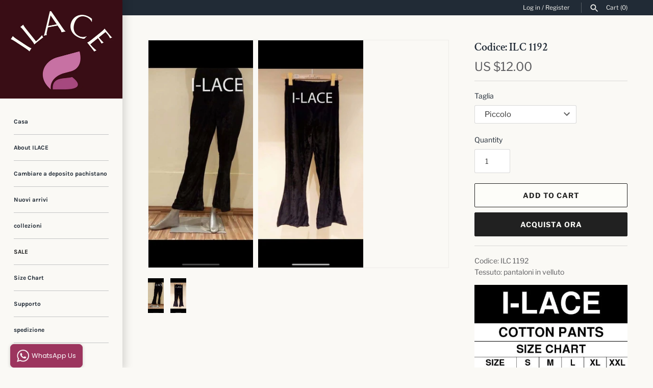

--- FILE ---
content_type: text/html; charset=utf-8
request_url: https://ilaceinternational.com/it/products/code-ilc-1192
body_size: 24895
content:
<!doctype html>
<html class="no-js" lang="it">
<head>
  <!-- Masonry 3.13.4 -->
  <meta charset="UTF-8">
  <meta http-equiv="X-UA-Compatible" content="IE=edge,chrome=1">
  <meta name="viewport" content="width=device-width, initial-scale=1.0" />
  <meta name="theme-color" content="#faf9f5">

  
  <link rel="shortcut icon" href="//ilaceinternational.com/cdn/shop/files/ilace_logo_23.png?v=1692142929" type="image/png" />
  

  <title>
    Codice: ILC 1192 &ndash; ILACE 
  </title>
  
  <meta name="description" content="Codice: ILC 1192Tessuto: pantaloni in velluto" />
  
  <link rel="canonical" href="https://ilaceinternational.com/it/products/code-ilc-1192" />

  


<meta property="og:site_name" content="ILACE ">
<meta property="og:url" content="https://ilaceinternational.com/it/products/code-ilc-1192">
<meta property="og:title" content="Codice: ILC 1192">
<meta property="og:type" content="product">
<meta property="og:description" content="Codice: ILC 1192Tessuto: pantaloni in velluto">

  <meta property="og:price:amount" content="12.00">
  <meta property="og:price:currency" content="USD">

<meta property="og:image" content="http://ilaceinternational.com/cdn/shop/products/1192a_1200x1200.jpg?v=1568305629">
      <meta property="og:image:width" content="443">
      <meta property="og:image:height" content="960">
    <meta property="og:image" content="http://ilaceinternational.com/cdn/shop/products/1192_1200x1200.jpg?v=1568305629">
      <meta property="og:image:width" content="443">
      <meta property="og:image:height" content="960">
    
<meta property="og:image:secure_url" content="https://ilaceinternational.com/cdn/shop/products/1192a_1200x1200.jpg?v=1568305629"><meta property="og:image:secure_url" content="https://ilaceinternational.com/cdn/shop/products/1192_1200x1200.jpg?v=1568305629">


<meta name="twitter:card" content="summary_large_image">
<meta name="twitter:title" content="Codice: ILC 1192">
<meta name="twitter:description" content="Codice: ILC 1192Tessuto: pantaloni in velluto">


  <script>window.performance && window.performance.mark && window.performance.mark('shopify.content_for_header.start');</script><meta id="shopify-digital-wallet" name="shopify-digital-wallet" content="/27327594580/digital_wallets/dialog">
<meta name="shopify-checkout-api-token" content="607fb342fdc05f14a87dcb88ce8a18c3">
<meta id="in-context-paypal-metadata" data-shop-id="27327594580" data-venmo-supported="false" data-environment="production" data-locale="it_IT" data-paypal-v4="true" data-currency="USD">
<link rel="alternate" hreflang="x-default" href="https://ilaceinternational.com/products/code-ilc-1192">
<link rel="alternate" hreflang="en" href="https://ilaceinternational.com/products/code-ilc-1192">
<link rel="alternate" hreflang="ar" href="https://ilaceinternational.com/ar/products/code-ilc-1192">
<link rel="alternate" hreflang="zh-Hans" href="https://ilaceinternational.com/zh/products/code-ilc-1192">
<link rel="alternate" hreflang="fr" href="https://ilaceinternational.com/fr/products/code-ilc-1192">
<link rel="alternate" hreflang="de" href="https://ilaceinternational.com/de/products/code-ilc-1192">
<link rel="alternate" hreflang="it" href="https://ilaceinternational.com/it/products/code-ilc-1192">
<link rel="alternate" hreflang="zh-Hans-CN" href="https://ilaceinternational.com/zh-cn/products/code-ilc-1192">
<link rel="alternate" hreflang="zh-Hans-AC" href="https://ilaceinternational.com/zh/products/code-ilc-1192">
<link rel="alternate" hreflang="zh-Hans-AD" href="https://ilaceinternational.com/zh/products/code-ilc-1192">
<link rel="alternate" hreflang="zh-Hans-AE" href="https://ilaceinternational.com/zh/products/code-ilc-1192">
<link rel="alternate" hreflang="zh-Hans-AF" href="https://ilaceinternational.com/zh/products/code-ilc-1192">
<link rel="alternate" hreflang="zh-Hans-AG" href="https://ilaceinternational.com/zh/products/code-ilc-1192">
<link rel="alternate" hreflang="zh-Hans-AI" href="https://ilaceinternational.com/zh/products/code-ilc-1192">
<link rel="alternate" hreflang="zh-Hans-AL" href="https://ilaceinternational.com/zh/products/code-ilc-1192">
<link rel="alternate" hreflang="zh-Hans-AM" href="https://ilaceinternational.com/zh/products/code-ilc-1192">
<link rel="alternate" hreflang="zh-Hans-AO" href="https://ilaceinternational.com/zh/products/code-ilc-1192">
<link rel="alternate" hreflang="zh-Hans-AR" href="https://ilaceinternational.com/zh/products/code-ilc-1192">
<link rel="alternate" hreflang="zh-Hans-AT" href="https://ilaceinternational.com/zh/products/code-ilc-1192">
<link rel="alternate" hreflang="zh-Hans-AU" href="https://ilaceinternational.com/zh/products/code-ilc-1192">
<link rel="alternate" hreflang="zh-Hans-AW" href="https://ilaceinternational.com/zh/products/code-ilc-1192">
<link rel="alternate" hreflang="zh-Hans-AX" href="https://ilaceinternational.com/zh/products/code-ilc-1192">
<link rel="alternate" hreflang="zh-Hans-AZ" href="https://ilaceinternational.com/zh/products/code-ilc-1192">
<link rel="alternate" hreflang="zh-Hans-BA" href="https://ilaceinternational.com/zh/products/code-ilc-1192">
<link rel="alternate" hreflang="zh-Hans-BB" href="https://ilaceinternational.com/zh/products/code-ilc-1192">
<link rel="alternate" hreflang="zh-Hans-BD" href="https://ilaceinternational.com/zh/products/code-ilc-1192">
<link rel="alternate" hreflang="zh-Hans-BE" href="https://ilaceinternational.com/zh/products/code-ilc-1192">
<link rel="alternate" hreflang="zh-Hans-BF" href="https://ilaceinternational.com/zh/products/code-ilc-1192">
<link rel="alternate" hreflang="zh-Hans-BG" href="https://ilaceinternational.com/zh/products/code-ilc-1192">
<link rel="alternate" hreflang="zh-Hans-BH" href="https://ilaceinternational.com/zh/products/code-ilc-1192">
<link rel="alternate" hreflang="zh-Hans-BI" href="https://ilaceinternational.com/zh/products/code-ilc-1192">
<link rel="alternate" hreflang="zh-Hans-BJ" href="https://ilaceinternational.com/zh/products/code-ilc-1192">
<link rel="alternate" hreflang="zh-Hans-BL" href="https://ilaceinternational.com/zh/products/code-ilc-1192">
<link rel="alternate" hreflang="zh-Hans-BM" href="https://ilaceinternational.com/zh/products/code-ilc-1192">
<link rel="alternate" hreflang="zh-Hans-BN" href="https://ilaceinternational.com/zh/products/code-ilc-1192">
<link rel="alternate" hreflang="zh-Hans-BO" href="https://ilaceinternational.com/zh/products/code-ilc-1192">
<link rel="alternate" hreflang="zh-Hans-BQ" href="https://ilaceinternational.com/zh/products/code-ilc-1192">
<link rel="alternate" hreflang="zh-Hans-BR" href="https://ilaceinternational.com/zh/products/code-ilc-1192">
<link rel="alternate" hreflang="zh-Hans-BS" href="https://ilaceinternational.com/zh/products/code-ilc-1192">
<link rel="alternate" hreflang="zh-Hans-BT" href="https://ilaceinternational.com/zh/products/code-ilc-1192">
<link rel="alternate" hreflang="zh-Hans-BW" href="https://ilaceinternational.com/zh/products/code-ilc-1192">
<link rel="alternate" hreflang="zh-Hans-BY" href="https://ilaceinternational.com/zh/products/code-ilc-1192">
<link rel="alternate" hreflang="zh-Hans-BZ" href="https://ilaceinternational.com/zh/products/code-ilc-1192">
<link rel="alternate" hreflang="zh-Hans-CA" href="https://ilaceinternational.com/zh/products/code-ilc-1192">
<link rel="alternate" hreflang="zh-Hans-CC" href="https://ilaceinternational.com/zh/products/code-ilc-1192">
<link rel="alternate" hreflang="zh-Hans-CD" href="https://ilaceinternational.com/zh/products/code-ilc-1192">
<link rel="alternate" hreflang="zh-Hans-CF" href="https://ilaceinternational.com/zh/products/code-ilc-1192">
<link rel="alternate" hreflang="zh-Hans-CG" href="https://ilaceinternational.com/zh/products/code-ilc-1192">
<link rel="alternate" hreflang="zh-Hans-CH" href="https://ilaceinternational.com/zh/products/code-ilc-1192">
<link rel="alternate" hreflang="zh-Hans-CI" href="https://ilaceinternational.com/zh/products/code-ilc-1192">
<link rel="alternate" hreflang="zh-Hans-CK" href="https://ilaceinternational.com/zh/products/code-ilc-1192">
<link rel="alternate" hreflang="zh-Hans-CL" href="https://ilaceinternational.com/zh/products/code-ilc-1192">
<link rel="alternate" hreflang="zh-Hans-CM" href="https://ilaceinternational.com/zh/products/code-ilc-1192">
<link rel="alternate" hreflang="zh-Hans-CO" href="https://ilaceinternational.com/zh/products/code-ilc-1192">
<link rel="alternate" hreflang="zh-Hans-CR" href="https://ilaceinternational.com/zh/products/code-ilc-1192">
<link rel="alternate" hreflang="zh-Hans-CV" href="https://ilaceinternational.com/zh/products/code-ilc-1192">
<link rel="alternate" hreflang="zh-Hans-CW" href="https://ilaceinternational.com/zh/products/code-ilc-1192">
<link rel="alternate" hreflang="zh-Hans-CX" href="https://ilaceinternational.com/zh/products/code-ilc-1192">
<link rel="alternate" hreflang="zh-Hans-CY" href="https://ilaceinternational.com/zh/products/code-ilc-1192">
<link rel="alternate" hreflang="zh-Hans-CZ" href="https://ilaceinternational.com/zh/products/code-ilc-1192">
<link rel="alternate" hreflang="zh-Hans-DE" href="https://ilaceinternational.com/zh/products/code-ilc-1192">
<link rel="alternate" hreflang="zh-Hans-DJ" href="https://ilaceinternational.com/zh/products/code-ilc-1192">
<link rel="alternate" hreflang="zh-Hans-DK" href="https://ilaceinternational.com/zh/products/code-ilc-1192">
<link rel="alternate" hreflang="zh-Hans-DM" href="https://ilaceinternational.com/zh/products/code-ilc-1192">
<link rel="alternate" hreflang="zh-Hans-DO" href="https://ilaceinternational.com/zh/products/code-ilc-1192">
<link rel="alternate" hreflang="zh-Hans-DZ" href="https://ilaceinternational.com/zh/products/code-ilc-1192">
<link rel="alternate" hreflang="zh-Hans-EC" href="https://ilaceinternational.com/zh/products/code-ilc-1192">
<link rel="alternate" hreflang="zh-Hans-EE" href="https://ilaceinternational.com/zh/products/code-ilc-1192">
<link rel="alternate" hreflang="zh-Hans-EG" href="https://ilaceinternational.com/zh/products/code-ilc-1192">
<link rel="alternate" hreflang="zh-Hans-EH" href="https://ilaceinternational.com/zh/products/code-ilc-1192">
<link rel="alternate" hreflang="zh-Hans-ER" href="https://ilaceinternational.com/zh/products/code-ilc-1192">
<link rel="alternate" hreflang="zh-Hans-ES" href="https://ilaceinternational.com/zh/products/code-ilc-1192">
<link rel="alternate" hreflang="zh-Hans-ET" href="https://ilaceinternational.com/zh/products/code-ilc-1192">
<link rel="alternate" hreflang="zh-Hans-FI" href="https://ilaceinternational.com/zh/products/code-ilc-1192">
<link rel="alternate" hreflang="zh-Hans-FJ" href="https://ilaceinternational.com/zh/products/code-ilc-1192">
<link rel="alternate" hreflang="zh-Hans-FK" href="https://ilaceinternational.com/zh/products/code-ilc-1192">
<link rel="alternate" hreflang="zh-Hans-FO" href="https://ilaceinternational.com/zh/products/code-ilc-1192">
<link rel="alternate" hreflang="zh-Hans-FR" href="https://ilaceinternational.com/zh/products/code-ilc-1192">
<link rel="alternate" hreflang="zh-Hans-GA" href="https://ilaceinternational.com/zh/products/code-ilc-1192">
<link rel="alternate" hreflang="zh-Hans-GB" href="https://ilaceinternational.com/zh/products/code-ilc-1192">
<link rel="alternate" hreflang="zh-Hans-GD" href="https://ilaceinternational.com/zh/products/code-ilc-1192">
<link rel="alternate" hreflang="zh-Hans-GE" href="https://ilaceinternational.com/zh/products/code-ilc-1192">
<link rel="alternate" hreflang="zh-Hans-GF" href="https://ilaceinternational.com/zh/products/code-ilc-1192">
<link rel="alternate" hreflang="zh-Hans-GG" href="https://ilaceinternational.com/zh/products/code-ilc-1192">
<link rel="alternate" hreflang="zh-Hans-GH" href="https://ilaceinternational.com/zh/products/code-ilc-1192">
<link rel="alternate" hreflang="zh-Hans-GI" href="https://ilaceinternational.com/zh/products/code-ilc-1192">
<link rel="alternate" hreflang="zh-Hans-GL" href="https://ilaceinternational.com/zh/products/code-ilc-1192">
<link rel="alternate" hreflang="zh-Hans-GM" href="https://ilaceinternational.com/zh/products/code-ilc-1192">
<link rel="alternate" hreflang="zh-Hans-GN" href="https://ilaceinternational.com/zh/products/code-ilc-1192">
<link rel="alternate" hreflang="zh-Hans-GP" href="https://ilaceinternational.com/zh/products/code-ilc-1192">
<link rel="alternate" hreflang="zh-Hans-GQ" href="https://ilaceinternational.com/zh/products/code-ilc-1192">
<link rel="alternate" hreflang="zh-Hans-GR" href="https://ilaceinternational.com/zh/products/code-ilc-1192">
<link rel="alternate" hreflang="zh-Hans-GS" href="https://ilaceinternational.com/zh/products/code-ilc-1192">
<link rel="alternate" hreflang="zh-Hans-GT" href="https://ilaceinternational.com/zh/products/code-ilc-1192">
<link rel="alternate" hreflang="zh-Hans-GW" href="https://ilaceinternational.com/zh/products/code-ilc-1192">
<link rel="alternate" hreflang="zh-Hans-GY" href="https://ilaceinternational.com/zh/products/code-ilc-1192">
<link rel="alternate" hreflang="zh-Hans-HK" href="https://ilaceinternational.com/zh/products/code-ilc-1192">
<link rel="alternate" hreflang="zh-Hans-HN" href="https://ilaceinternational.com/zh/products/code-ilc-1192">
<link rel="alternate" hreflang="zh-Hans-HR" href="https://ilaceinternational.com/zh/products/code-ilc-1192">
<link rel="alternate" hreflang="zh-Hans-HT" href="https://ilaceinternational.com/zh/products/code-ilc-1192">
<link rel="alternate" hreflang="zh-Hans-HU" href="https://ilaceinternational.com/zh/products/code-ilc-1192">
<link rel="alternate" hreflang="zh-Hans-ID" href="https://ilaceinternational.com/zh/products/code-ilc-1192">
<link rel="alternate" hreflang="zh-Hans-IE" href="https://ilaceinternational.com/zh/products/code-ilc-1192">
<link rel="alternate" hreflang="zh-Hans-IL" href="https://ilaceinternational.com/zh/products/code-ilc-1192">
<link rel="alternate" hreflang="zh-Hans-IM" href="https://ilaceinternational.com/zh/products/code-ilc-1192">
<link rel="alternate" hreflang="zh-Hans-IN" href="https://ilaceinternational.com/zh/products/code-ilc-1192">
<link rel="alternate" hreflang="zh-Hans-IO" href="https://ilaceinternational.com/zh/products/code-ilc-1192">
<link rel="alternate" hreflang="zh-Hans-IQ" href="https://ilaceinternational.com/zh/products/code-ilc-1192">
<link rel="alternate" hreflang="zh-Hans-IS" href="https://ilaceinternational.com/zh/products/code-ilc-1192">
<link rel="alternate" hreflang="zh-Hans-IT" href="https://ilaceinternational.com/zh/products/code-ilc-1192">
<link rel="alternate" hreflang="zh-Hans-JE" href="https://ilaceinternational.com/zh/products/code-ilc-1192">
<link rel="alternate" hreflang="zh-Hans-JM" href="https://ilaceinternational.com/zh/products/code-ilc-1192">
<link rel="alternate" hreflang="zh-Hans-JO" href="https://ilaceinternational.com/zh/products/code-ilc-1192">
<link rel="alternate" hreflang="zh-Hans-JP" href="https://ilaceinternational.com/zh/products/code-ilc-1192">
<link rel="alternate" hreflang="zh-Hans-KE" href="https://ilaceinternational.com/zh/products/code-ilc-1192">
<link rel="alternate" hreflang="zh-Hans-KG" href="https://ilaceinternational.com/zh/products/code-ilc-1192">
<link rel="alternate" hreflang="zh-Hans-KH" href="https://ilaceinternational.com/zh/products/code-ilc-1192">
<link rel="alternate" hreflang="zh-Hans-KI" href="https://ilaceinternational.com/zh/products/code-ilc-1192">
<link rel="alternate" hreflang="zh-Hans-KM" href="https://ilaceinternational.com/zh/products/code-ilc-1192">
<link rel="alternate" hreflang="zh-Hans-KN" href="https://ilaceinternational.com/zh/products/code-ilc-1192">
<link rel="alternate" hreflang="zh-Hans-KR" href="https://ilaceinternational.com/zh/products/code-ilc-1192">
<link rel="alternate" hreflang="zh-Hans-KW" href="https://ilaceinternational.com/zh/products/code-ilc-1192">
<link rel="alternate" hreflang="zh-Hans-KY" href="https://ilaceinternational.com/zh/products/code-ilc-1192">
<link rel="alternate" hreflang="zh-Hans-KZ" href="https://ilaceinternational.com/zh/products/code-ilc-1192">
<link rel="alternate" hreflang="zh-Hans-LA" href="https://ilaceinternational.com/zh/products/code-ilc-1192">
<link rel="alternate" hreflang="zh-Hans-LB" href="https://ilaceinternational.com/zh/products/code-ilc-1192">
<link rel="alternate" hreflang="zh-Hans-LC" href="https://ilaceinternational.com/zh/products/code-ilc-1192">
<link rel="alternate" hreflang="zh-Hans-LI" href="https://ilaceinternational.com/zh/products/code-ilc-1192">
<link rel="alternate" hreflang="zh-Hans-LK" href="https://ilaceinternational.com/zh/products/code-ilc-1192">
<link rel="alternate" hreflang="zh-Hans-LR" href="https://ilaceinternational.com/zh/products/code-ilc-1192">
<link rel="alternate" hreflang="zh-Hans-LS" href="https://ilaceinternational.com/zh/products/code-ilc-1192">
<link rel="alternate" hreflang="zh-Hans-LT" href="https://ilaceinternational.com/zh/products/code-ilc-1192">
<link rel="alternate" hreflang="zh-Hans-LU" href="https://ilaceinternational.com/zh/products/code-ilc-1192">
<link rel="alternate" hreflang="zh-Hans-LV" href="https://ilaceinternational.com/zh/products/code-ilc-1192">
<link rel="alternate" hreflang="zh-Hans-LY" href="https://ilaceinternational.com/zh/products/code-ilc-1192">
<link rel="alternate" hreflang="zh-Hans-MA" href="https://ilaceinternational.com/zh/products/code-ilc-1192">
<link rel="alternate" hreflang="zh-Hans-MC" href="https://ilaceinternational.com/zh/products/code-ilc-1192">
<link rel="alternate" hreflang="zh-Hans-MD" href="https://ilaceinternational.com/zh/products/code-ilc-1192">
<link rel="alternate" hreflang="zh-Hans-ME" href="https://ilaceinternational.com/zh/products/code-ilc-1192">
<link rel="alternate" hreflang="zh-Hans-MF" href="https://ilaceinternational.com/zh/products/code-ilc-1192">
<link rel="alternate" hreflang="zh-Hans-MG" href="https://ilaceinternational.com/zh/products/code-ilc-1192">
<link rel="alternate" hreflang="zh-Hans-MK" href="https://ilaceinternational.com/zh/products/code-ilc-1192">
<link rel="alternate" hreflang="zh-Hans-ML" href="https://ilaceinternational.com/zh/products/code-ilc-1192">
<link rel="alternate" hreflang="zh-Hans-MM" href="https://ilaceinternational.com/zh/products/code-ilc-1192">
<link rel="alternate" hreflang="zh-Hans-MN" href="https://ilaceinternational.com/zh/products/code-ilc-1192">
<link rel="alternate" hreflang="zh-Hans-MO" href="https://ilaceinternational.com/zh/products/code-ilc-1192">
<link rel="alternate" hreflang="zh-Hans-MQ" href="https://ilaceinternational.com/zh/products/code-ilc-1192">
<link rel="alternate" hreflang="zh-Hans-MR" href="https://ilaceinternational.com/zh/products/code-ilc-1192">
<link rel="alternate" hreflang="zh-Hans-MS" href="https://ilaceinternational.com/zh/products/code-ilc-1192">
<link rel="alternate" hreflang="zh-Hans-MT" href="https://ilaceinternational.com/zh/products/code-ilc-1192">
<link rel="alternate" hreflang="zh-Hans-MU" href="https://ilaceinternational.com/zh/products/code-ilc-1192">
<link rel="alternate" hreflang="zh-Hans-MV" href="https://ilaceinternational.com/zh/products/code-ilc-1192">
<link rel="alternate" hreflang="zh-Hans-MW" href="https://ilaceinternational.com/zh/products/code-ilc-1192">
<link rel="alternate" hreflang="zh-Hans-MX" href="https://ilaceinternational.com/zh/products/code-ilc-1192">
<link rel="alternate" hreflang="zh-Hans-MY" href="https://ilaceinternational.com/zh/products/code-ilc-1192">
<link rel="alternate" hreflang="zh-Hans-MZ" href="https://ilaceinternational.com/zh/products/code-ilc-1192">
<link rel="alternate" hreflang="zh-Hans-NA" href="https://ilaceinternational.com/zh/products/code-ilc-1192">
<link rel="alternate" hreflang="zh-Hans-NC" href="https://ilaceinternational.com/zh/products/code-ilc-1192">
<link rel="alternate" hreflang="zh-Hans-NE" href="https://ilaceinternational.com/zh/products/code-ilc-1192">
<link rel="alternate" hreflang="zh-Hans-NF" href="https://ilaceinternational.com/zh/products/code-ilc-1192">
<link rel="alternate" hreflang="zh-Hans-NG" href="https://ilaceinternational.com/zh/products/code-ilc-1192">
<link rel="alternate" hreflang="zh-Hans-NI" href="https://ilaceinternational.com/zh/products/code-ilc-1192">
<link rel="alternate" hreflang="zh-Hans-NL" href="https://ilaceinternational.com/zh/products/code-ilc-1192">
<link rel="alternate" hreflang="zh-Hans-NO" href="https://ilaceinternational.com/zh/products/code-ilc-1192">
<link rel="alternate" hreflang="zh-Hans-NP" href="https://ilaceinternational.com/zh/products/code-ilc-1192">
<link rel="alternate" hreflang="zh-Hans-NR" href="https://ilaceinternational.com/zh/products/code-ilc-1192">
<link rel="alternate" hreflang="zh-Hans-NU" href="https://ilaceinternational.com/zh/products/code-ilc-1192">
<link rel="alternate" hreflang="zh-Hans-NZ" href="https://ilaceinternational.com/zh/products/code-ilc-1192">
<link rel="alternate" hreflang="zh-Hans-OM" href="https://ilaceinternational.com/zh/products/code-ilc-1192">
<link rel="alternate" hreflang="zh-Hans-PA" href="https://ilaceinternational.com/zh/products/code-ilc-1192">
<link rel="alternate" hreflang="zh-Hans-PE" href="https://ilaceinternational.com/zh/products/code-ilc-1192">
<link rel="alternate" hreflang="zh-Hans-PF" href="https://ilaceinternational.com/zh/products/code-ilc-1192">
<link rel="alternate" hreflang="zh-Hans-PG" href="https://ilaceinternational.com/zh/products/code-ilc-1192">
<link rel="alternate" hreflang="zh-Hans-PH" href="https://ilaceinternational.com/zh/products/code-ilc-1192">
<link rel="alternate" hreflang="zh-Hans-PK" href="https://ilaceinternational.com/zh/products/code-ilc-1192">
<link rel="alternate" hreflang="zh-Hans-PL" href="https://ilaceinternational.com/zh/products/code-ilc-1192">
<link rel="alternate" hreflang="zh-Hans-PM" href="https://ilaceinternational.com/zh/products/code-ilc-1192">
<link rel="alternate" hreflang="zh-Hans-PN" href="https://ilaceinternational.com/zh/products/code-ilc-1192">
<link rel="alternate" hreflang="zh-Hans-PS" href="https://ilaceinternational.com/zh/products/code-ilc-1192">
<link rel="alternate" hreflang="zh-Hans-PT" href="https://ilaceinternational.com/zh/products/code-ilc-1192">
<link rel="alternate" hreflang="zh-Hans-PY" href="https://ilaceinternational.com/zh/products/code-ilc-1192">
<link rel="alternate" hreflang="zh-Hans-QA" href="https://ilaceinternational.com/zh/products/code-ilc-1192">
<link rel="alternate" hreflang="zh-Hans-RE" href="https://ilaceinternational.com/zh/products/code-ilc-1192">
<link rel="alternate" hreflang="zh-Hans-RO" href="https://ilaceinternational.com/zh/products/code-ilc-1192">
<link rel="alternate" hreflang="zh-Hans-RS" href="https://ilaceinternational.com/zh/products/code-ilc-1192">
<link rel="alternate" hreflang="zh-Hans-RU" href="https://ilaceinternational.com/zh/products/code-ilc-1192">
<link rel="alternate" hreflang="zh-Hans-RW" href="https://ilaceinternational.com/zh/products/code-ilc-1192">
<link rel="alternate" hreflang="zh-Hans-SA" href="https://ilaceinternational.com/zh/products/code-ilc-1192">
<link rel="alternate" hreflang="zh-Hans-SB" href="https://ilaceinternational.com/zh/products/code-ilc-1192">
<link rel="alternate" hreflang="zh-Hans-SC" href="https://ilaceinternational.com/zh/products/code-ilc-1192">
<link rel="alternate" hreflang="zh-Hans-SD" href="https://ilaceinternational.com/zh/products/code-ilc-1192">
<link rel="alternate" hreflang="zh-Hans-SE" href="https://ilaceinternational.com/zh/products/code-ilc-1192">
<link rel="alternate" hreflang="zh-Hans-SG" href="https://ilaceinternational.com/zh/products/code-ilc-1192">
<link rel="alternate" hreflang="zh-Hans-SH" href="https://ilaceinternational.com/zh/products/code-ilc-1192">
<link rel="alternate" hreflang="zh-Hans-SI" href="https://ilaceinternational.com/zh/products/code-ilc-1192">
<link rel="alternate" hreflang="zh-Hans-SJ" href="https://ilaceinternational.com/zh/products/code-ilc-1192">
<link rel="alternate" hreflang="zh-Hans-SK" href="https://ilaceinternational.com/zh/products/code-ilc-1192">
<link rel="alternate" hreflang="zh-Hans-SL" href="https://ilaceinternational.com/zh/products/code-ilc-1192">
<link rel="alternate" hreflang="zh-Hans-SM" href="https://ilaceinternational.com/zh/products/code-ilc-1192">
<link rel="alternate" hreflang="zh-Hans-SN" href="https://ilaceinternational.com/zh/products/code-ilc-1192">
<link rel="alternate" hreflang="zh-Hans-SO" href="https://ilaceinternational.com/zh/products/code-ilc-1192">
<link rel="alternate" hreflang="zh-Hans-SR" href="https://ilaceinternational.com/zh/products/code-ilc-1192">
<link rel="alternate" hreflang="zh-Hans-SS" href="https://ilaceinternational.com/zh/products/code-ilc-1192">
<link rel="alternate" hreflang="zh-Hans-ST" href="https://ilaceinternational.com/zh/products/code-ilc-1192">
<link rel="alternate" hreflang="zh-Hans-SV" href="https://ilaceinternational.com/zh/products/code-ilc-1192">
<link rel="alternate" hreflang="zh-Hans-SX" href="https://ilaceinternational.com/zh/products/code-ilc-1192">
<link rel="alternate" hreflang="zh-Hans-SZ" href="https://ilaceinternational.com/zh/products/code-ilc-1192">
<link rel="alternate" hreflang="zh-Hans-TA" href="https://ilaceinternational.com/zh/products/code-ilc-1192">
<link rel="alternate" hreflang="zh-Hans-TC" href="https://ilaceinternational.com/zh/products/code-ilc-1192">
<link rel="alternate" hreflang="zh-Hans-TD" href="https://ilaceinternational.com/zh/products/code-ilc-1192">
<link rel="alternate" hreflang="zh-Hans-TF" href="https://ilaceinternational.com/zh/products/code-ilc-1192">
<link rel="alternate" hreflang="zh-Hans-TG" href="https://ilaceinternational.com/zh/products/code-ilc-1192">
<link rel="alternate" hreflang="zh-Hans-TH" href="https://ilaceinternational.com/zh/products/code-ilc-1192">
<link rel="alternate" hreflang="zh-Hans-TJ" href="https://ilaceinternational.com/zh/products/code-ilc-1192">
<link rel="alternate" hreflang="zh-Hans-TK" href="https://ilaceinternational.com/zh/products/code-ilc-1192">
<link rel="alternate" hreflang="zh-Hans-TL" href="https://ilaceinternational.com/zh/products/code-ilc-1192">
<link rel="alternate" hreflang="zh-Hans-TM" href="https://ilaceinternational.com/zh/products/code-ilc-1192">
<link rel="alternate" hreflang="zh-Hans-TN" href="https://ilaceinternational.com/zh/products/code-ilc-1192">
<link rel="alternate" hreflang="zh-Hans-TO" href="https://ilaceinternational.com/zh/products/code-ilc-1192">
<link rel="alternate" hreflang="zh-Hans-TR" href="https://ilaceinternational.com/zh/products/code-ilc-1192">
<link rel="alternate" hreflang="zh-Hans-TT" href="https://ilaceinternational.com/zh/products/code-ilc-1192">
<link rel="alternate" hreflang="zh-Hans-TV" href="https://ilaceinternational.com/zh/products/code-ilc-1192">
<link rel="alternate" hreflang="zh-Hans-TW" href="https://ilaceinternational.com/zh/products/code-ilc-1192">
<link rel="alternate" hreflang="zh-Hans-TZ" href="https://ilaceinternational.com/zh/products/code-ilc-1192">
<link rel="alternate" hreflang="zh-Hans-UA" href="https://ilaceinternational.com/zh/products/code-ilc-1192">
<link rel="alternate" hreflang="zh-Hans-UG" href="https://ilaceinternational.com/zh/products/code-ilc-1192">
<link rel="alternate" hreflang="zh-Hans-UM" href="https://ilaceinternational.com/zh/products/code-ilc-1192">
<link rel="alternate" hreflang="zh-Hans-US" href="https://ilaceinternational.com/zh/products/code-ilc-1192">
<link rel="alternate" hreflang="zh-Hans-UY" href="https://ilaceinternational.com/zh/products/code-ilc-1192">
<link rel="alternate" hreflang="zh-Hans-UZ" href="https://ilaceinternational.com/zh/products/code-ilc-1192">
<link rel="alternate" hreflang="zh-Hans-VA" href="https://ilaceinternational.com/zh/products/code-ilc-1192">
<link rel="alternate" hreflang="zh-Hans-VC" href="https://ilaceinternational.com/zh/products/code-ilc-1192">
<link rel="alternate" hreflang="zh-Hans-VE" href="https://ilaceinternational.com/zh/products/code-ilc-1192">
<link rel="alternate" hreflang="zh-Hans-VG" href="https://ilaceinternational.com/zh/products/code-ilc-1192">
<link rel="alternate" hreflang="zh-Hans-VN" href="https://ilaceinternational.com/zh/products/code-ilc-1192">
<link rel="alternate" hreflang="zh-Hans-VU" href="https://ilaceinternational.com/zh/products/code-ilc-1192">
<link rel="alternate" hreflang="zh-Hans-WF" href="https://ilaceinternational.com/zh/products/code-ilc-1192">
<link rel="alternate" hreflang="zh-Hans-WS" href="https://ilaceinternational.com/zh/products/code-ilc-1192">
<link rel="alternate" hreflang="zh-Hans-XK" href="https://ilaceinternational.com/zh/products/code-ilc-1192">
<link rel="alternate" hreflang="zh-Hans-YE" href="https://ilaceinternational.com/zh/products/code-ilc-1192">
<link rel="alternate" hreflang="zh-Hans-YT" href="https://ilaceinternational.com/zh/products/code-ilc-1192">
<link rel="alternate" hreflang="zh-Hans-ZA" href="https://ilaceinternational.com/zh/products/code-ilc-1192">
<link rel="alternate" hreflang="zh-Hans-ZM" href="https://ilaceinternational.com/zh/products/code-ilc-1192">
<link rel="alternate" hreflang="zh-Hans-ZW" href="https://ilaceinternational.com/zh/products/code-ilc-1192">
<link rel="alternate" type="application/json+oembed" href="https://ilaceinternational.com/it/products/code-ilc-1192.oembed">
<script async="async" src="/checkouts/internal/preloads.js?locale=it-US"></script>
<script id="shopify-features" type="application/json">{"accessToken":"607fb342fdc05f14a87dcb88ce8a18c3","betas":["rich-media-storefront-analytics"],"domain":"ilaceinternational.com","predictiveSearch":true,"shopId":27327594580,"locale":"it"}</script>
<script>var Shopify = Shopify || {};
Shopify.shop = "intl-ilace.myshopify.com";
Shopify.locale = "it";
Shopify.currency = {"active":"USD","rate":"1.0"};
Shopify.country = "US";
Shopify.theme = {"name":"Masonry","id":116883882163,"schema_name":"Masonry","schema_version":"3.13.4","theme_store_id":450,"role":"main"};
Shopify.theme.handle = "null";
Shopify.theme.style = {"id":null,"handle":null};
Shopify.cdnHost = "ilaceinternational.com/cdn";
Shopify.routes = Shopify.routes || {};
Shopify.routes.root = "/it/";</script>
<script type="module">!function(o){(o.Shopify=o.Shopify||{}).modules=!0}(window);</script>
<script>!function(o){function n(){var o=[];function n(){o.push(Array.prototype.slice.apply(arguments))}return n.q=o,n}var t=o.Shopify=o.Shopify||{};t.loadFeatures=n(),t.autoloadFeatures=n()}(window);</script>
<script id="shop-js-analytics" type="application/json">{"pageType":"product"}</script>
<script defer="defer" async type="module" src="//ilaceinternational.com/cdn/shopifycloud/shop-js/modules/v2/client.init-shop-cart-sync_dvfQaB1V.it.esm.js"></script>
<script defer="defer" async type="module" src="//ilaceinternational.com/cdn/shopifycloud/shop-js/modules/v2/chunk.common_BW-OJwDu.esm.js"></script>
<script defer="defer" async type="module" src="//ilaceinternational.com/cdn/shopifycloud/shop-js/modules/v2/chunk.modal_CX4jaIRf.esm.js"></script>
<script type="module">
  await import("//ilaceinternational.com/cdn/shopifycloud/shop-js/modules/v2/client.init-shop-cart-sync_dvfQaB1V.it.esm.js");
await import("//ilaceinternational.com/cdn/shopifycloud/shop-js/modules/v2/chunk.common_BW-OJwDu.esm.js");
await import("//ilaceinternational.com/cdn/shopifycloud/shop-js/modules/v2/chunk.modal_CX4jaIRf.esm.js");

  window.Shopify.SignInWithShop?.initShopCartSync?.({"fedCMEnabled":true,"windoidEnabled":true});

</script>
<script>(function() {
  var isLoaded = false;
  function asyncLoad() {
    if (isLoaded) return;
    isLoaded = true;
    var urls = ["https:\/\/whatschat.shopiapps.in\/script\/sp-whatsapp-app.js?version=1.0\u0026shop=intl-ilace.myshopify.com","https:\/\/js.smile.io\/v1\/smile-shopify.js?shop=intl-ilace.myshopify.com"];
    for (var i = 0; i < urls.length; i++) {
      var s = document.createElement('script');
      s.type = 'text/javascript';
      s.async = true;
      s.src = urls[i];
      var x = document.getElementsByTagName('script')[0];
      x.parentNode.insertBefore(s, x);
    }
  };
  if(window.attachEvent) {
    window.attachEvent('onload', asyncLoad);
  } else {
    window.addEventListener('load', asyncLoad, false);
  }
})();</script>
<script id="__st">var __st={"a":27327594580,"offset":18000,"reqid":"99bb3fa7-63f8-4994-8a72-0861f120a233-1769454684","pageurl":"ilaceinternational.com\/it\/products\/code-ilc-1192","u":"177229e75193","p":"product","rtyp":"product","rid":3755660050516};</script>
<script>window.ShopifyPaypalV4VisibilityTracking = true;</script>
<script id="form-persister">!function(){'use strict';const t='contact',e='new_comment',n=[[t,t],['blogs',e],['comments',e],[t,'customer']],o='password',r='form_key',c=['recaptcha-v3-token','g-recaptcha-response','h-captcha-response',o],s=()=>{try{return window.sessionStorage}catch{return}},i='__shopify_v',u=t=>t.elements[r],a=function(){const t=[...n].map((([t,e])=>`form[action*='/${t}']:not([data-nocaptcha='true']) input[name='form_type'][value='${e}']`)).join(',');var e;return e=t,()=>e?[...document.querySelectorAll(e)].map((t=>t.form)):[]}();function m(t){const e=u(t);a().includes(t)&&(!e||!e.value)&&function(t){try{if(!s())return;!function(t){const e=s();if(!e)return;const n=u(t);if(!n)return;const o=n.value;o&&e.removeItem(o)}(t);const e=Array.from(Array(32),(()=>Math.random().toString(36)[2])).join('');!function(t,e){u(t)||t.append(Object.assign(document.createElement('input'),{type:'hidden',name:r})),t.elements[r].value=e}(t,e),function(t,e){const n=s();if(!n)return;const r=[...t.querySelectorAll(`input[type='${o}']`)].map((({name:t})=>t)),u=[...c,...r],a={};for(const[o,c]of new FormData(t).entries())u.includes(o)||(a[o]=c);n.setItem(e,JSON.stringify({[i]:1,action:t.action,data:a}))}(t,e)}catch(e){console.error('failed to persist form',e)}}(t)}const f=t=>{if('true'===t.dataset.persistBound)return;const e=function(t,e){const n=function(t){return'function'==typeof t.submit?t.submit:HTMLFormElement.prototype.submit}(t).bind(t);return function(){let t;return()=>{t||(t=!0,(()=>{try{e(),n()}catch(t){(t=>{console.error('form submit failed',t)})(t)}})(),setTimeout((()=>t=!1),250))}}()}(t,(()=>{m(t)}));!function(t,e){if('function'==typeof t.submit&&'function'==typeof e)try{t.submit=e}catch{}}(t,e),t.addEventListener('submit',(t=>{t.preventDefault(),e()})),t.dataset.persistBound='true'};!function(){function t(t){const e=(t=>{const e=t.target;return e instanceof HTMLFormElement?e:e&&e.form})(t);e&&m(e)}document.addEventListener('submit',t),document.addEventListener('DOMContentLoaded',(()=>{const e=a();for(const t of e)f(t);var n;n=document.body,new window.MutationObserver((t=>{for(const e of t)if('childList'===e.type&&e.addedNodes.length)for(const t of e.addedNodes)1===t.nodeType&&'FORM'===t.tagName&&a().includes(t)&&f(t)})).observe(n,{childList:!0,subtree:!0,attributes:!1}),document.removeEventListener('submit',t)}))}()}();</script>
<script integrity="sha256-4kQ18oKyAcykRKYeNunJcIwy7WH5gtpwJnB7kiuLZ1E=" data-source-attribution="shopify.loadfeatures" defer="defer" src="//ilaceinternational.com/cdn/shopifycloud/storefront/assets/storefront/load_feature-a0a9edcb.js" crossorigin="anonymous"></script>
<script data-source-attribution="shopify.dynamic_checkout.dynamic.init">var Shopify=Shopify||{};Shopify.PaymentButton=Shopify.PaymentButton||{isStorefrontPortableWallets:!0,init:function(){window.Shopify.PaymentButton.init=function(){};var t=document.createElement("script");t.src="https://ilaceinternational.com/cdn/shopifycloud/portable-wallets/latest/portable-wallets.it.js",t.type="module",document.head.appendChild(t)}};
</script>
<script data-source-attribution="shopify.dynamic_checkout.buyer_consent">
  function portableWalletsHideBuyerConsent(e){var t=document.getElementById("shopify-buyer-consent"),n=document.getElementById("shopify-subscription-policy-button");t&&n&&(t.classList.add("hidden"),t.setAttribute("aria-hidden","true"),n.removeEventListener("click",e))}function portableWalletsShowBuyerConsent(e){var t=document.getElementById("shopify-buyer-consent"),n=document.getElementById("shopify-subscription-policy-button");t&&n&&(t.classList.remove("hidden"),t.removeAttribute("aria-hidden"),n.addEventListener("click",e))}window.Shopify?.PaymentButton&&(window.Shopify.PaymentButton.hideBuyerConsent=portableWalletsHideBuyerConsent,window.Shopify.PaymentButton.showBuyerConsent=portableWalletsShowBuyerConsent);
</script>
<script>
  function portableWalletsCleanup(e){e&&e.src&&console.error("Failed to load portable wallets script "+e.src);var t=document.querySelectorAll("shopify-accelerated-checkout .shopify-payment-button__skeleton, shopify-accelerated-checkout-cart .wallet-cart-button__skeleton"),e=document.getElementById("shopify-buyer-consent");for(let e=0;e<t.length;e++)t[e].remove();e&&e.remove()}function portableWalletsNotLoadedAsModule(e){e instanceof ErrorEvent&&"string"==typeof e.message&&e.message.includes("import.meta")&&"string"==typeof e.filename&&e.filename.includes("portable-wallets")&&(window.removeEventListener("error",portableWalletsNotLoadedAsModule),window.Shopify.PaymentButton.failedToLoad=e,"loading"===document.readyState?document.addEventListener("DOMContentLoaded",window.Shopify.PaymentButton.init):window.Shopify.PaymentButton.init())}window.addEventListener("error",portableWalletsNotLoadedAsModule);
</script>

<script type="module" src="https://ilaceinternational.com/cdn/shopifycloud/portable-wallets/latest/portable-wallets.it.js" onError="portableWalletsCleanup(this)" crossorigin="anonymous"></script>
<script nomodule>
  document.addEventListener("DOMContentLoaded", portableWalletsCleanup);
</script>

<link id="shopify-accelerated-checkout-styles" rel="stylesheet" media="screen" href="https://ilaceinternational.com/cdn/shopifycloud/portable-wallets/latest/accelerated-checkout-backwards-compat.css" crossorigin="anonymous">
<style id="shopify-accelerated-checkout-cart">
        #shopify-buyer-consent {
  margin-top: 1em;
  display: inline-block;
  width: 100%;
}

#shopify-buyer-consent.hidden {
  display: none;
}

#shopify-subscription-policy-button {
  background: none;
  border: none;
  padding: 0;
  text-decoration: underline;
  font-size: inherit;
  cursor: pointer;
}

#shopify-subscription-policy-button::before {
  box-shadow: none;
}

      </style>
<script id="sections-script" data-sections="product-recommendations" defer="defer" src="//ilaceinternational.com/cdn/shop/t/12/compiled_assets/scripts.js?v=1451"></script>
<script>window.performance && window.performance.mark && window.performance.mark('shopify.content_for_header.end');</script>
<script>window._usfTheme={
    id:116883882163,
    name:"Masonry",
    version:"3.13.4",
    vendor:"Clean Canvas",
    applied:1,
    assetUrl:"//ilaceinternational.com/cdn/shop/t/12/assets/usf-boot.js?v=5209088047983015131635372702"
};
window._usfCustomerTags = null;
window._usfCollectionId = null;
window._usfCollectionDefaultSort = null;
</script>
<script src="//ilaceinternational.com/cdn/shop/t/12/assets/usf-boot.js?v=5209088047983015131635372702" async></script>


  <link href="//ilaceinternational.com/cdn/shop/t/12/assets/styles.css?v=114636450586757298341759259983" rel="stylesheet" type="text/css" media="all" />

  <script>
    document.documentElement.className = ''; //Remove no-js class
    window.theme = window.theme || {};
    theme.money_format = "US ${{amount}}";
    theme.strings = {
      previous: "Previous",
      next: "Next",
      close: "Close",
      searchReadMore: "Read more",
      liveSearchSeeAll: "See all",
      productsListingFrom: "From",
      productListingQuickView: "Quick View",
      products_listing_more_products: "More products",
      products_listing_loading: "Loading...",
      products_listing_no_more_products: "No more products",
      products_variant_non_existent: "Unavailable",
      products_product_unit_price_separator: " \/ ",
      products_product_add_to_cart: "Add to Cart",
      products_variant_out_of_stock: "Out of stock",
      products_product_adding_to_cart: "Adding",
      products_product_added_to_cart: "Added to cart",
      products_product_added_cta: "Go to cart",
      cart_terms_confirmation: "You must agree to the terms and conditions before continuing.",
      addressError: "Error looking up that address",
      addressNoResults: "No results for that address",
      addressQueryLimit: "You have exceeded the Google API usage limit. Consider upgrading to a \u003ca href=\"https:\/\/developers.google.com\/maps\/premium\/usage-limits\"\u003ePremium Plan\u003c\/a\u003e.",
      authError: "There was a problem authenticating your Google Maps API Key."
    };
    theme.routes = {
      search_url: '/it/search',
      cart_url: '/it/cart',
      cart_add_url: '/it/cart/add'
    };
    theme.settings = {
      enable_live_search: true,
      prod_block_qv: true,
      show_grid_reviews: false,
      block_gut_int: 15,
      block_width_int: 250
    };
  </script>
<meta class='geo-ip' content='[base64]'><script async src='//ilaceinternational.com/apps/easylocation/easylocation-1.0.2.min.js'></script><!-- BEGIN app block: shopify://apps/currency-converter/blocks/app-embed-block/a56d6bd1-e9df-4a4a-b98e-e9bb5c43a042 --><script>
    window.codeblackbelt = window.codeblackbelt || {};
    window.codeblackbelt.shop = window.codeblackbelt.shop || 'intl-ilace.myshopify.com';
    </script><script src="//cdn.codeblackbelt.com/widgets/currency-converter-plus/main.min.js?version=2026012700+0500" async></script>
<!-- END app block --><!-- BEGIN app block: shopify://apps/also-bought/blocks/app-embed-block/b94b27b4-738d-4d92-9e60-43c22d1da3f2 --><script>
    window.codeblackbelt = window.codeblackbelt || {};
    window.codeblackbelt.shop = window.codeblackbelt.shop || 'intl-ilace.myshopify.com';
    
        window.codeblackbelt.productId = 3755660050516;</script><script src="//cdn.codeblackbelt.com/widgets/also-bought/main.min.js?version=2026012700+0500" async></script>
<!-- END app block --><link href="https://monorail-edge.shopifysvc.com" rel="dns-prefetch">
<script>(function(){if ("sendBeacon" in navigator && "performance" in window) {try {var session_token_from_headers = performance.getEntriesByType('navigation')[0].serverTiming.find(x => x.name == '_s').description;} catch {var session_token_from_headers = undefined;}var session_cookie_matches = document.cookie.match(/_shopify_s=([^;]*)/);var session_token_from_cookie = session_cookie_matches && session_cookie_matches.length === 2 ? session_cookie_matches[1] : "";var session_token = session_token_from_headers || session_token_from_cookie || "";function handle_abandonment_event(e) {var entries = performance.getEntries().filter(function(entry) {return /monorail-edge.shopifysvc.com/.test(entry.name);});if (!window.abandonment_tracked && entries.length === 0) {window.abandonment_tracked = true;var currentMs = Date.now();var navigation_start = performance.timing.navigationStart;var payload = {shop_id: 27327594580,url: window.location.href,navigation_start,duration: currentMs - navigation_start,session_token,page_type: "product"};window.navigator.sendBeacon("https://monorail-edge.shopifysvc.com/v1/produce", JSON.stringify({schema_id: "online_store_buyer_site_abandonment/1.1",payload: payload,metadata: {event_created_at_ms: currentMs,event_sent_at_ms: currentMs}}));}}window.addEventListener('pagehide', handle_abandonment_event);}}());</script>
<script id="web-pixels-manager-setup">(function e(e,d,r,n,o){if(void 0===o&&(o={}),!Boolean(null===(a=null===(i=window.Shopify)||void 0===i?void 0:i.analytics)||void 0===a?void 0:a.replayQueue)){var i,a;window.Shopify=window.Shopify||{};var t=window.Shopify;t.analytics=t.analytics||{};var s=t.analytics;s.replayQueue=[],s.publish=function(e,d,r){return s.replayQueue.push([e,d,r]),!0};try{self.performance.mark("wpm:start")}catch(e){}var l=function(){var e={modern:/Edge?\/(1{2}[4-9]|1[2-9]\d|[2-9]\d{2}|\d{4,})\.\d+(\.\d+|)|Firefox\/(1{2}[4-9]|1[2-9]\d|[2-9]\d{2}|\d{4,})\.\d+(\.\d+|)|Chrom(ium|e)\/(9{2}|\d{3,})\.\d+(\.\d+|)|(Maci|X1{2}).+ Version\/(15\.\d+|(1[6-9]|[2-9]\d|\d{3,})\.\d+)([,.]\d+|)( \(\w+\)|)( Mobile\/\w+|) Safari\/|Chrome.+OPR\/(9{2}|\d{3,})\.\d+\.\d+|(CPU[ +]OS|iPhone[ +]OS|CPU[ +]iPhone|CPU IPhone OS|CPU iPad OS)[ +]+(15[._]\d+|(1[6-9]|[2-9]\d|\d{3,})[._]\d+)([._]\d+|)|Android:?[ /-](13[3-9]|1[4-9]\d|[2-9]\d{2}|\d{4,})(\.\d+|)(\.\d+|)|Android.+Firefox\/(13[5-9]|1[4-9]\d|[2-9]\d{2}|\d{4,})\.\d+(\.\d+|)|Android.+Chrom(ium|e)\/(13[3-9]|1[4-9]\d|[2-9]\d{2}|\d{4,})\.\d+(\.\d+|)|SamsungBrowser\/([2-9]\d|\d{3,})\.\d+/,legacy:/Edge?\/(1[6-9]|[2-9]\d|\d{3,})\.\d+(\.\d+|)|Firefox\/(5[4-9]|[6-9]\d|\d{3,})\.\d+(\.\d+|)|Chrom(ium|e)\/(5[1-9]|[6-9]\d|\d{3,})\.\d+(\.\d+|)([\d.]+$|.*Safari\/(?![\d.]+ Edge\/[\d.]+$))|(Maci|X1{2}).+ Version\/(10\.\d+|(1[1-9]|[2-9]\d|\d{3,})\.\d+)([,.]\d+|)( \(\w+\)|)( Mobile\/\w+|) Safari\/|Chrome.+OPR\/(3[89]|[4-9]\d|\d{3,})\.\d+\.\d+|(CPU[ +]OS|iPhone[ +]OS|CPU[ +]iPhone|CPU IPhone OS|CPU iPad OS)[ +]+(10[._]\d+|(1[1-9]|[2-9]\d|\d{3,})[._]\d+)([._]\d+|)|Android:?[ /-](13[3-9]|1[4-9]\d|[2-9]\d{2}|\d{4,})(\.\d+|)(\.\d+|)|Mobile Safari.+OPR\/([89]\d|\d{3,})\.\d+\.\d+|Android.+Firefox\/(13[5-9]|1[4-9]\d|[2-9]\d{2}|\d{4,})\.\d+(\.\d+|)|Android.+Chrom(ium|e)\/(13[3-9]|1[4-9]\d|[2-9]\d{2}|\d{4,})\.\d+(\.\d+|)|Android.+(UC? ?Browser|UCWEB|U3)[ /]?(15\.([5-9]|\d{2,})|(1[6-9]|[2-9]\d|\d{3,})\.\d+)\.\d+|SamsungBrowser\/(5\.\d+|([6-9]|\d{2,})\.\d+)|Android.+MQ{2}Browser\/(14(\.(9|\d{2,})|)|(1[5-9]|[2-9]\d|\d{3,})(\.\d+|))(\.\d+|)|K[Aa][Ii]OS\/(3\.\d+|([4-9]|\d{2,})\.\d+)(\.\d+|)/},d=e.modern,r=e.legacy,n=navigator.userAgent;return n.match(d)?"modern":n.match(r)?"legacy":"unknown"}(),u="modern"===l?"modern":"legacy",c=(null!=n?n:{modern:"",legacy:""})[u],f=function(e){return[e.baseUrl,"/wpm","/b",e.hashVersion,"modern"===e.buildTarget?"m":"l",".js"].join("")}({baseUrl:d,hashVersion:r,buildTarget:u}),m=function(e){var d=e.version,r=e.bundleTarget,n=e.surface,o=e.pageUrl,i=e.monorailEndpoint;return{emit:function(e){var a=e.status,t=e.errorMsg,s=(new Date).getTime(),l=JSON.stringify({metadata:{event_sent_at_ms:s},events:[{schema_id:"web_pixels_manager_load/3.1",payload:{version:d,bundle_target:r,page_url:o,status:a,surface:n,error_msg:t},metadata:{event_created_at_ms:s}}]});if(!i)return console&&console.warn&&console.warn("[Web Pixels Manager] No Monorail endpoint provided, skipping logging."),!1;try{return self.navigator.sendBeacon.bind(self.navigator)(i,l)}catch(e){}var u=new XMLHttpRequest;try{return u.open("POST",i,!0),u.setRequestHeader("Content-Type","text/plain"),u.send(l),!0}catch(e){return console&&console.warn&&console.warn("[Web Pixels Manager] Got an unhandled error while logging to Monorail."),!1}}}}({version:r,bundleTarget:l,surface:e.surface,pageUrl:self.location.href,monorailEndpoint:e.monorailEndpoint});try{o.browserTarget=l,function(e){var d=e.src,r=e.async,n=void 0===r||r,o=e.onload,i=e.onerror,a=e.sri,t=e.scriptDataAttributes,s=void 0===t?{}:t,l=document.createElement("script"),u=document.querySelector("head"),c=document.querySelector("body");if(l.async=n,l.src=d,a&&(l.integrity=a,l.crossOrigin="anonymous"),s)for(var f in s)if(Object.prototype.hasOwnProperty.call(s,f))try{l.dataset[f]=s[f]}catch(e){}if(o&&l.addEventListener("load",o),i&&l.addEventListener("error",i),u)u.appendChild(l);else{if(!c)throw new Error("Did not find a head or body element to append the script");c.appendChild(l)}}({src:f,async:!0,onload:function(){if(!function(){var e,d;return Boolean(null===(d=null===(e=window.Shopify)||void 0===e?void 0:e.analytics)||void 0===d?void 0:d.initialized)}()){var d=window.webPixelsManager.init(e)||void 0;if(d){var r=window.Shopify.analytics;r.replayQueue.forEach((function(e){var r=e[0],n=e[1],o=e[2];d.publishCustomEvent(r,n,o)})),r.replayQueue=[],r.publish=d.publishCustomEvent,r.visitor=d.visitor,r.initialized=!0}}},onerror:function(){return m.emit({status:"failed",errorMsg:"".concat(f," has failed to load")})},sri:function(e){var d=/^sha384-[A-Za-z0-9+/=]+$/;return"string"==typeof e&&d.test(e)}(c)?c:"",scriptDataAttributes:o}),m.emit({status:"loading"})}catch(e){m.emit({status:"failed",errorMsg:(null==e?void 0:e.message)||"Unknown error"})}}})({shopId: 27327594580,storefrontBaseUrl: "https://ilaceinternational.com",extensionsBaseUrl: "https://extensions.shopifycdn.com/cdn/shopifycloud/web-pixels-manager",monorailEndpoint: "https://monorail-edge.shopifysvc.com/unstable/produce_batch",surface: "storefront-renderer",enabledBetaFlags: ["2dca8a86"],webPixelsConfigList: [{"id":"1353154814","configuration":"{\"endpoint\":\"https:\\\/\\\/api.parcelpanel.com\",\"debugMode\":\"false\"}","eventPayloadVersion":"v1","runtimeContext":"STRICT","scriptVersion":"f2b9a7bfa08fd9028733e48bf62dd9f1","type":"APP","apiClientId":2681387,"privacyPurposes":["ANALYTICS"],"dataSharingAdjustments":{"protectedCustomerApprovalScopes":["read_customer_address","read_customer_email","read_customer_name","read_customer_personal_data","read_customer_phone"]}},{"id":"1273037054","configuration":"{\"hashed_organization_id\":\"9ab0a9517a821172b25838ea92da6ca5_v1\",\"app_key\":\"intl-ilace\",\"allow_collect_personal_data\":\"true\"}","eventPayloadVersion":"v1","runtimeContext":"STRICT","scriptVersion":"c3e64302e4c6a915b615bb03ddf3784a","type":"APP","apiClientId":111542,"privacyPurposes":["ANALYTICS","MARKETING","SALE_OF_DATA"],"dataSharingAdjustments":{"protectedCustomerApprovalScopes":["read_customer_address","read_customer_email","read_customer_name","read_customer_personal_data","read_customer_phone"]}},{"id":"424739070","configuration":"{\"config\":\"{\\\"pixel_id\\\":\\\"G-0H57MH4EPT\\\",\\\"gtag_events\\\":[{\\\"type\\\":\\\"purchase\\\",\\\"action_label\\\":\\\"G-0H57MH4EPT\\\"},{\\\"type\\\":\\\"page_view\\\",\\\"action_label\\\":\\\"G-0H57MH4EPT\\\"},{\\\"type\\\":\\\"view_item\\\",\\\"action_label\\\":\\\"G-0H57MH4EPT\\\"},{\\\"type\\\":\\\"search\\\",\\\"action_label\\\":\\\"G-0H57MH4EPT\\\"},{\\\"type\\\":\\\"add_to_cart\\\",\\\"action_label\\\":\\\"G-0H57MH4EPT\\\"},{\\\"type\\\":\\\"begin_checkout\\\",\\\"action_label\\\":\\\"G-0H57MH4EPT\\\"},{\\\"type\\\":\\\"add_payment_info\\\",\\\"action_label\\\":\\\"G-0H57MH4EPT\\\"}],\\\"enable_monitoring_mode\\\":false}\"}","eventPayloadVersion":"v1","runtimeContext":"OPEN","scriptVersion":"b2a88bafab3e21179ed38636efcd8a93","type":"APP","apiClientId":1780363,"privacyPurposes":[],"dataSharingAdjustments":{"protectedCustomerApprovalScopes":["read_customer_address","read_customer_email","read_customer_name","read_customer_personal_data","read_customer_phone"]}},{"id":"208601342","configuration":"{\"pixel_id\":\"355466474787223\",\"pixel_type\":\"facebook_pixel\",\"metaapp_system_user_token\":\"-\"}","eventPayloadVersion":"v1","runtimeContext":"OPEN","scriptVersion":"ca16bc87fe92b6042fbaa3acc2fbdaa6","type":"APP","apiClientId":2329312,"privacyPurposes":["ANALYTICS","MARKETING","SALE_OF_DATA"],"dataSharingAdjustments":{"protectedCustomerApprovalScopes":["read_customer_address","read_customer_email","read_customer_name","read_customer_personal_data","read_customer_phone"]}},{"id":"shopify-app-pixel","configuration":"{}","eventPayloadVersion":"v1","runtimeContext":"STRICT","scriptVersion":"0450","apiClientId":"shopify-pixel","type":"APP","privacyPurposes":["ANALYTICS","MARKETING"]},{"id":"shopify-custom-pixel","eventPayloadVersion":"v1","runtimeContext":"LAX","scriptVersion":"0450","apiClientId":"shopify-pixel","type":"CUSTOM","privacyPurposes":["ANALYTICS","MARKETING"]}],isMerchantRequest: false,initData: {"shop":{"name":"ILACE ","paymentSettings":{"currencyCode":"USD"},"myshopifyDomain":"intl-ilace.myshopify.com","countryCode":"PK","storefrontUrl":"https:\/\/ilaceinternational.com\/it"},"customer":null,"cart":null,"checkout":null,"productVariants":[{"price":{"amount":12.0,"currencyCode":"USD"},"product":{"title":"Codice: ILC 1192","vendor":"I-LACE","id":"3755660050516","untranslatedTitle":"Codice: ILC 1192","url":"\/it\/products\/code-ilc-1192","type":"Velvet"},"id":"29373533651028","image":{"src":"\/\/ilaceinternational.com\/cdn\/shop\/products\/1192a.jpg?v=1568305629"},"sku":"","title":"Piccolo","untranslatedTitle":"Small"},{"price":{"amount":12.0,"currencyCode":"USD"},"product":{"title":"Codice: ILC 1192","vendor":"I-LACE","id":"3755660050516","untranslatedTitle":"Codice: ILC 1192","url":"\/it\/products\/code-ilc-1192","type":"Velvet"},"id":"29373533683796","image":{"src":"\/\/ilaceinternational.com\/cdn\/shop\/products\/1192a.jpg?v=1568305629"},"sku":"","title":"medio","untranslatedTitle":"Medium"},{"price":{"amount":12.0,"currencyCode":"USD"},"product":{"title":"Codice: ILC 1192","vendor":"I-LACE","id":"3755660050516","untranslatedTitle":"Codice: ILC 1192","url":"\/it\/products\/code-ilc-1192","type":"Velvet"},"id":"29373533716564","image":{"src":"\/\/ilaceinternational.com\/cdn\/shop\/products\/1192a.jpg?v=1568305629"},"sku":"","title":"Grande","untranslatedTitle":"Large"},{"price":{"amount":12.0,"currencyCode":"USD"},"product":{"title":"Codice: ILC 1192","vendor":"I-LACE","id":"3755660050516","untranslatedTitle":"Codice: ILC 1192","url":"\/it\/products\/code-ilc-1192","type":"Velvet"},"id":"29373533749332","image":{"src":"\/\/ilaceinternational.com\/cdn\/shop\/products\/1192a.jpg?v=1568305629"},"sku":"","title":"XL","untranslatedTitle":"XL"},{"price":{"amount":12.0,"currencyCode":"USD"},"product":{"title":"Codice: ILC 1192","vendor":"I-LACE","id":"3755660050516","untranslatedTitle":"Codice: ILC 1192","url":"\/it\/products\/code-ilc-1192","type":"Velvet"},"id":"29373533782100","image":{"src":"\/\/ilaceinternational.com\/cdn\/shop\/products\/1192a.jpg?v=1568305629"},"sku":"","title":"XXL","untranslatedTitle":"XXL"}],"purchasingCompany":null},},"https://ilaceinternational.com/cdn","fcfee988w5aeb613cpc8e4bc33m6693e112",{"modern":"","legacy":""},{"shopId":"27327594580","storefrontBaseUrl":"https:\/\/ilaceinternational.com","extensionBaseUrl":"https:\/\/extensions.shopifycdn.com\/cdn\/shopifycloud\/web-pixels-manager","surface":"storefront-renderer","enabledBetaFlags":"[\"2dca8a86\"]","isMerchantRequest":"false","hashVersion":"fcfee988w5aeb613cpc8e4bc33m6693e112","publish":"custom","events":"[[\"page_viewed\",{}],[\"product_viewed\",{\"productVariant\":{\"price\":{\"amount\":12.0,\"currencyCode\":\"USD\"},\"product\":{\"title\":\"Codice: ILC 1192\",\"vendor\":\"I-LACE\",\"id\":\"3755660050516\",\"untranslatedTitle\":\"Codice: ILC 1192\",\"url\":\"\/it\/products\/code-ilc-1192\",\"type\":\"Velvet\"},\"id\":\"29373533651028\",\"image\":{\"src\":\"\/\/ilaceinternational.com\/cdn\/shop\/products\/1192a.jpg?v=1568305629\"},\"sku\":\"\",\"title\":\"Piccolo\",\"untranslatedTitle\":\"Small\"}}]]"});</script><script>
  window.ShopifyAnalytics = window.ShopifyAnalytics || {};
  window.ShopifyAnalytics.meta = window.ShopifyAnalytics.meta || {};
  window.ShopifyAnalytics.meta.currency = 'USD';
  var meta = {"product":{"id":3755660050516,"gid":"gid:\/\/shopify\/Product\/3755660050516","vendor":"I-LACE","type":"Velvet","handle":"code-ilc-1192","variants":[{"id":29373533651028,"price":1200,"name":"Codice: ILC 1192 - Piccolo","public_title":"Piccolo","sku":""},{"id":29373533683796,"price":1200,"name":"Codice: ILC 1192 - medio","public_title":"medio","sku":""},{"id":29373533716564,"price":1200,"name":"Codice: ILC 1192 - Grande","public_title":"Grande","sku":""},{"id":29373533749332,"price":1200,"name":"Codice: ILC 1192 - XL","public_title":"XL","sku":""},{"id":29373533782100,"price":1200,"name":"Codice: ILC 1192 - XXL","public_title":"XXL","sku":""}],"remote":false},"page":{"pageType":"product","resourceType":"product","resourceId":3755660050516,"requestId":"99bb3fa7-63f8-4994-8a72-0861f120a233-1769454684"}};
  for (var attr in meta) {
    window.ShopifyAnalytics.meta[attr] = meta[attr];
  }
</script>
<script class="analytics">
  (function () {
    var customDocumentWrite = function(content) {
      var jquery = null;

      if (window.jQuery) {
        jquery = window.jQuery;
      } else if (window.Checkout && window.Checkout.$) {
        jquery = window.Checkout.$;
      }

      if (jquery) {
        jquery('body').append(content);
      }
    };

    var hasLoggedConversion = function(token) {
      if (token) {
        return document.cookie.indexOf('loggedConversion=' + token) !== -1;
      }
      return false;
    }

    var setCookieIfConversion = function(token) {
      if (token) {
        var twoMonthsFromNow = new Date(Date.now());
        twoMonthsFromNow.setMonth(twoMonthsFromNow.getMonth() + 2);

        document.cookie = 'loggedConversion=' + token + '; expires=' + twoMonthsFromNow;
      }
    }

    var trekkie = window.ShopifyAnalytics.lib = window.trekkie = window.trekkie || [];
    if (trekkie.integrations) {
      return;
    }
    trekkie.methods = [
      'identify',
      'page',
      'ready',
      'track',
      'trackForm',
      'trackLink'
    ];
    trekkie.factory = function(method) {
      return function() {
        var args = Array.prototype.slice.call(arguments);
        args.unshift(method);
        trekkie.push(args);
        return trekkie;
      };
    };
    for (var i = 0; i < trekkie.methods.length; i++) {
      var key = trekkie.methods[i];
      trekkie[key] = trekkie.factory(key);
    }
    trekkie.load = function(config) {
      trekkie.config = config || {};
      trekkie.config.initialDocumentCookie = document.cookie;
      var first = document.getElementsByTagName('script')[0];
      var script = document.createElement('script');
      script.type = 'text/javascript';
      script.onerror = function(e) {
        var scriptFallback = document.createElement('script');
        scriptFallback.type = 'text/javascript';
        scriptFallback.onerror = function(error) {
                var Monorail = {
      produce: function produce(monorailDomain, schemaId, payload) {
        var currentMs = new Date().getTime();
        var event = {
          schema_id: schemaId,
          payload: payload,
          metadata: {
            event_created_at_ms: currentMs,
            event_sent_at_ms: currentMs
          }
        };
        return Monorail.sendRequest("https://" + monorailDomain + "/v1/produce", JSON.stringify(event));
      },
      sendRequest: function sendRequest(endpointUrl, payload) {
        // Try the sendBeacon API
        if (window && window.navigator && typeof window.navigator.sendBeacon === 'function' && typeof window.Blob === 'function' && !Monorail.isIos12()) {
          var blobData = new window.Blob([payload], {
            type: 'text/plain'
          });

          if (window.navigator.sendBeacon(endpointUrl, blobData)) {
            return true;
          } // sendBeacon was not successful

        } // XHR beacon

        var xhr = new XMLHttpRequest();

        try {
          xhr.open('POST', endpointUrl);
          xhr.setRequestHeader('Content-Type', 'text/plain');
          xhr.send(payload);
        } catch (e) {
          console.log(e);
        }

        return false;
      },
      isIos12: function isIos12() {
        return window.navigator.userAgent.lastIndexOf('iPhone; CPU iPhone OS 12_') !== -1 || window.navigator.userAgent.lastIndexOf('iPad; CPU OS 12_') !== -1;
      }
    };
    Monorail.produce('monorail-edge.shopifysvc.com',
      'trekkie_storefront_load_errors/1.1',
      {shop_id: 27327594580,
      theme_id: 116883882163,
      app_name: "storefront",
      context_url: window.location.href,
      source_url: "//ilaceinternational.com/cdn/s/trekkie.storefront.a804e9514e4efded663580eddd6991fcc12b5451.min.js"});

        };
        scriptFallback.async = true;
        scriptFallback.src = '//ilaceinternational.com/cdn/s/trekkie.storefront.a804e9514e4efded663580eddd6991fcc12b5451.min.js';
        first.parentNode.insertBefore(scriptFallback, first);
      };
      script.async = true;
      script.src = '//ilaceinternational.com/cdn/s/trekkie.storefront.a804e9514e4efded663580eddd6991fcc12b5451.min.js';
      first.parentNode.insertBefore(script, first);
    };
    trekkie.load(
      {"Trekkie":{"appName":"storefront","development":false,"defaultAttributes":{"shopId":27327594580,"isMerchantRequest":null,"themeId":116883882163,"themeCityHash":"673286595555030340","contentLanguage":"it","currency":"USD","eventMetadataId":"f514f04f-912d-4f4e-b714-a24efc870223"},"isServerSideCookieWritingEnabled":true,"monorailRegion":"shop_domain","enabledBetaFlags":["65f19447"]},"Session Attribution":{},"S2S":{"facebookCapiEnabled":true,"source":"trekkie-storefront-renderer","apiClientId":580111}}
    );

    var loaded = false;
    trekkie.ready(function() {
      if (loaded) return;
      loaded = true;

      window.ShopifyAnalytics.lib = window.trekkie;

      var originalDocumentWrite = document.write;
      document.write = customDocumentWrite;
      try { window.ShopifyAnalytics.merchantGoogleAnalytics.call(this); } catch(error) {};
      document.write = originalDocumentWrite;

      window.ShopifyAnalytics.lib.page(null,{"pageType":"product","resourceType":"product","resourceId":3755660050516,"requestId":"99bb3fa7-63f8-4994-8a72-0861f120a233-1769454684","shopifyEmitted":true});

      var match = window.location.pathname.match(/checkouts\/(.+)\/(thank_you|post_purchase)/)
      var token = match? match[1]: undefined;
      if (!hasLoggedConversion(token)) {
        setCookieIfConversion(token);
        window.ShopifyAnalytics.lib.track("Viewed Product",{"currency":"USD","variantId":29373533651028,"productId":3755660050516,"productGid":"gid:\/\/shopify\/Product\/3755660050516","name":"Codice: ILC 1192 - Piccolo","price":"12.00","sku":"","brand":"I-LACE","variant":"Piccolo","category":"Velvet","nonInteraction":true,"remote":false},undefined,undefined,{"shopifyEmitted":true});
      window.ShopifyAnalytics.lib.track("monorail:\/\/trekkie_storefront_viewed_product\/1.1",{"currency":"USD","variantId":29373533651028,"productId":3755660050516,"productGid":"gid:\/\/shopify\/Product\/3755660050516","name":"Codice: ILC 1192 - Piccolo","price":"12.00","sku":"","brand":"I-LACE","variant":"Piccolo","category":"Velvet","nonInteraction":true,"remote":false,"referer":"https:\/\/ilaceinternational.com\/it\/products\/code-ilc-1192"});
      }
    });


        var eventsListenerScript = document.createElement('script');
        eventsListenerScript.async = true;
        eventsListenerScript.src = "//ilaceinternational.com/cdn/shopifycloud/storefront/assets/shop_events_listener-3da45d37.js";
        document.getElementsByTagName('head')[0].appendChild(eventsListenerScript);

})();</script>
  <script>
  if (!window.ga || (window.ga && typeof window.ga !== 'function')) {
    window.ga = function ga() {
      (window.ga.q = window.ga.q || []).push(arguments);
      if (window.Shopify && window.Shopify.analytics && typeof window.Shopify.analytics.publish === 'function') {
        window.Shopify.analytics.publish("ga_stub_called", {}, {sendTo: "google_osp_migration"});
      }
      console.error("Shopify's Google Analytics stub called with:", Array.from(arguments), "\nSee https://help.shopify.com/manual/promoting-marketing/pixels/pixel-migration#google for more information.");
    };
    if (window.Shopify && window.Shopify.analytics && typeof window.Shopify.analytics.publish === 'function') {
      window.Shopify.analytics.publish("ga_stub_initialized", {}, {sendTo: "google_osp_migration"});
    }
  }
</script>
<script
  defer
  src="https://ilaceinternational.com/cdn/shopifycloud/perf-kit/shopify-perf-kit-3.0.4.min.js"
  data-application="storefront-renderer"
  data-shop-id="27327594580"
  data-render-region="gcp-us-east1"
  data-page-type="product"
  data-theme-instance-id="116883882163"
  data-theme-name="Masonry"
  data-theme-version="3.13.4"
  data-monorail-region="shop_domain"
  data-resource-timing-sampling-rate="10"
  data-shs="true"
  data-shs-beacon="true"
  data-shs-export-with-fetch="true"
  data-shs-logs-sample-rate="1"
  data-shs-beacon-endpoint="https://ilaceinternational.com/api/collect"
></script>
</head>

<body class="template-product">
  <a class="skip-link visually-hidden" href="#content">Skip to content</a>


  <div class="bodywrap cf">

    <div id="shopify-section-header" class="shopify-section">

<style>
  
  .mainnav .featured-link,
  .mainnav .featured-link:hover,
  .nav-outside-expanded-mode .mainnav .tier2 .featured-link,
  .nav-outside-expanded-mode .mainnav .tier2 .featured-link:hover {
    color: #212121;
  }
  

  
</style>
<div data-section-type="header-section">
  <div class="page-header cf ">
    <div class="page-header__inner">
      <a class="nav-toggle" href="#" aria-label="Open menu"><svg fill="#000000" height="24" viewBox="0 0 24 24" width="24" xmlns="http://www.w3.org/2000/svg">
    <path d="M0 0h24v24H0z" fill="none"/>
    <path d="M3 18h18v-2H3v2zm0-5h18v-2H3v2zm0-7v2h18V6H3z"/>
</svg></a>

      <div class="shoplogo " itemscope itemtype="http://schema.org/Organization">
        <meta itemprop="name" content="ILACE ">
        <a href="/it" title="ILACE " itemprop="url">
          
          <span class="logoimg"><img src="//ilaceinternational.com/cdn/shop/files/ilace_logo_23_480x.png?v=1692142929" alt="ILACE " itemprop="logo" /></span>
          
        </a>
      </div>

      
      <span class="store-message store-message--upper">
        
        
        
      </span>
      

      
      <span class="account-links">
        
        <a href="/it/account/login" id="customer_login_link">Log in</a> /
        <a href="/it/account/register" id="customer_register_link">Register</a>
        
      </span>
      

      <span class="search-and-cart">
        <a class="search desktop-only" href="/it/search"><svg fill="#000000" height="24" viewBox="0 0 24 24" width="24" xmlns="http://www.w3.org/2000/svg">
  <title>Search</title>
  <path d="M15.5 14h-.79l-.28-.27C15.41 12.59 16 11.11 16 9.5 16 5.91 13.09 3 9.5 3S3 5.91 3 9.5 5.91 16 9.5 16c1.61 0 3.09-.59 4.23-1.57l.27.28v.79l5 4.99L20.49 19l-4.99-5zm-6 0C7.01 14 5 11.99 5 9.5S7.01 5 9.5 5 14 7.01 14 9.5 11.99 14 9.5 14z"/>
  <path d="M0 0h24v24H0z" fill="none"/>
</svg></a>

        <span class="cartsummary">
          <span class="cartsummary__inner">
            

            <a href="/it/cart">
              <span class="title">Cart</span>
              <span class="numitems">(0)</span>
            </a>
          </span>
        </span>
      </span>
    </div>

    <div class="quick-search">
      <div class="row">
        <div class="quick-search__input-row">
          <form class="quick-search__form" name="search" action="/it/search" autocomplete="off">
            <span class="quick-search__submit-icon" role="presentation"><svg fill="#000000" height="24" viewBox="0 0 24 24" width="24" xmlns="http://www.w3.org/2000/svg">
  <title>Search</title>
  <path d="M15.5 14h-.79l-.28-.27C15.41 12.59 16 11.11 16 9.5 16 5.91 13.09 3 9.5 3S3 5.91 3 9.5 5.91 16 9.5 16c1.61 0 3.09-.59 4.23-1.57l.27.28v.79l5 4.99L20.49 19l-4.99-5zm-6 0C7.01 14 5 11.99 5 9.5S7.01 5 9.5 5 14 7.01 14 9.5 11.99 14 9.5 14z"/>
  <path d="M0 0h24v24H0z" fill="none"/>
</svg></span>
            <input class="quick-search__input" type="text" name="q" placeholder="Start typing..." value="" autocomplete="off" autocorrect="off" aria-label="Search" />
            <button type="submit" class="button button--slim quick-search__submit-button">Search</button>
            <input type="hidden" name="type" value="product" />
            <input type="hidden" name="options[prefix]" value="last" />
            <a class="quick-search__close" href="#"><svg fill="#000000" height="24" viewBox="0 0 24 24" width="24" xmlns="http://www.w3.org/2000/svg">
  <title>Close</title>
  <path d="M19 6.41L17.59 5 12 10.59 6.41 5 5 6.41 10.59 12 5 17.59 6.41 19 12 13.41 17.59 19 19 17.59 13.41 12z"/>
  <path d="M0 0h24v24H0z" fill="none"/>
</svg></a>
          </form>
        </div>
        
          <div class="quick-search__results"
              data-show-price="true"
              data-show-vendor="false"
              data-result-width="250">
            <div class="quick-search__loader"><div class="lds-ellipsis"><div></div><div></div><div></div><div></div></div></div>
            <div class="quick-search__results-items"></div>
          </div>
        
      </div>
    </div>

    
    <span class="store-message store-message--lower">
      
      
      
    </span>
    
  </div>

  <div id="navbar" class="nav-style-out navbar--with-shadow" data-section-type="sidebar-section">
    <div id="navpanel">
      <div class="shoplogo ">
        <a href="/it" title="ILACE ">
          
          <span class="logoimg"><img src="//ilaceinternational.com/cdn/shop/files/ilace_logo_23_480x.png?v=1692142929" alt="ILACE " /></span>
          
        </a>
      </div>

      <div class="mobile-only search-box">
        <form name="search" action="/it/search">
          <input type="hidden" name="type" value="product" />
          <input type="hidden" name="options[prefix]" value="last" />
          <input type="text" name="q" placeholder="Search" value="" aria-label="Search" />
          <button type="submit" class="plain"><svg fill="#000000" height="24" viewBox="0 0 24 24" width="24" xmlns="http://www.w3.org/2000/svg">
  <title>Search</title>
  <path d="M15.5 14h-.79l-.28-.27C15.41 12.59 16 11.11 16 9.5 16 5.91 13.09 3 9.5 3S3 5.91 3 9.5 5.91 16 9.5 16c1.61 0 3.09-.59 4.23-1.57l.27.28v.79l5 4.99L20.49 19l-4.99-5zm-6 0C7.01 14 5 11.99 5 9.5S7.01 5 9.5 5 14 7.01 14 9.5 11.99 14 9.5 14z"/>
  <path d="M0 0h24v24H0z" fill="none"/>
</svg></button>
        </form>
      </div>

      
      <div class="mainnav mainnav--with-dividers">
        <div class="tier1" role="navigation" aria-label="Primary navigation">
          <a class="back" href="#" aria-controls="current-submenu" aria-label="Return to previous menu" tabindex="-1"><svg fill="#000000" height="24" viewBox="0 0 24 24" width="24" xmlns="http://www.w3.org/2000/svg">
  <title>Left</title>
  <path d="M15.41 16.09l-4.58-4.59 4.58-4.59L14 5.5l-6 6 6 6z"/><path d="M0-.5h24v24H0z" fill="none"/>
</svg></a>
          <ul>
            
            <li class=""><a class="tier1title" href="/it" >Casa</a>

              
            </li>
            
            <li class=""><a class="tier1title" href="/it/pages/about-ilace" >About ILACE</a>

              
            </li>
            
            <li class=""><a class="tier1title" href="http://ilacepk.com" >Cambiare a deposito pachistano</a>

              
            </li>
            
            <li class=""><a class="tier1title" href="/it/collections/new-arrivals" >Nuovi arrivi</a>

              
            </li>
            
            <li class=""><a class="tier1title" href="/it/collections" aria-haspopup="true">collezioni</a>

              
              <div class="tier2">
                <div><div class="tier-title"><a href="/it/collections">collezioni</a></div></div>
                <ul>
                  
                  <li class=""><a href="/it#"  aria-haspopup="true" >Prato</a>

                    
                    <ul class="tier3">
                      
                      <li ><a href="/it/collections/lawn-kurtis" >LA RACCOLTA DI ILACE LAURTI</a>
                      </li>
                      
                      <li ><a href="/it/collections/cotton-pants" >COLLEZIONE DI ACE</a>
                      </li>
                      
                      <li ><a href="/it/collections/ilace-dupatta" >ILACE DUPATTA</a>
                      </li>
                      
                    </ul>
                    
                  </li>
                  
                  <li class=""><a href="/it/collections/ilace-solid-collections"   >Solids</a>

                    
                  </li>
                  
                  <li class=""><a href="/it#"  aria-haspopup="true" >Formale</a>

                    
                    <ul class="tier3">
                      
                      <li ><a href="/it/collections/silk-kurtis-formal" >COLLEZIONE ILACE SILK (FORMALE)</a>
                      </li>
                      
                      <li ><a href="/it/collections/ilace-velvet-collection" >ILACE VELVET COLLECTION</a>
                      </li>
                      
                      <li ><a href="/it/collections/ilace-karandi-net-collection-formal" >ILACE KARANDI NET COLLECTION (Formal)</a>
                      </li>
                      
                      <li ><a href="/it/collections/cotton-net-formal" >COLLEZIONE RETE IN COTONE ILACE</a>
                      </li>
                      
                      <li ><a href="/it/collections/i-lace-organza" >ILACE ORGANZA (FORMALE) COLLEZIONE</a>
                      </li>
                      
                      <li ><a href="/it/collections/i-lace-chiffon" >ILACE CHIFFON (FORMALE)</a>
                      </li>
                      
                      <li ><a href="/it/collections/silk-pants" >COLLEZIONE DI PANTALONI IN SETA ILACE</a>
                      </li>
                      
                      <li ><a href="/it/collections/ilace-dupatta" >ILACE DUPATTA</a>
                      </li>
                      
                    </ul>
                    
                  </li>
                  
                  <li class=""><a href="/it#"  aria-haspopup="true" >Inverno</a>

                    
                    <ul class="tier3">
                      
                      <li ><a href="/it/collections/i-lace-khaddar" >ILACE KHADDAR COLLECTION</a>
                      </li>
                      
                      <li ><a href="/it/collections/ilace-velvet-collection" >ILACE VELVET COLLECTION</a>
                      </li>
                      
                      <li ><a href="/it/collections/cotton-pants" >COLLEZIONE DI ACE</a>
                      </li>
                      
                    </ul>
                    
                  </li>
                  
                  <li class=""><a href="/it#"  aria-haspopup="true" >Idonei</a>

                    
                    <ul class="tier3">
                      
                      <li ><a href="/it/collections/ilace-2-piece-suit-stitched" >TUTA ILACE 2 PEZZI (CUCITURA) Le migliori offerte ILACE</a>
                      </li>
                      
                      <li ><a href="/it/collections/ilace-3-piece-stitched" >ABITO ILACE 3 (CUCITO)</a>
                      </li>
                      
                    </ul>
                    
                  </li>
                  
                  <li class=""><a href="/it#"  aria-haspopup="true" >Accessori</a>

                    
                    <ul class="tier3">
                      
                      <li ><a href="/it/collections/ilace-dupatta" >ILACE DUPATTA</a>
                      </li>
                      
                    </ul>
                    
                  </li>
                  
                </ul>
              </div>
              
            </li>
            
            <li class=""><a class="tier1title featured-link" href="/it/collections/ilace-sale" >SALE</a>

              
            </li>
            
            <li class=""><a class="tier1title" href="/it/pages/ilace-size-charts" >Size Chart</a>

              
            </li>
            
            <li class=""><a class="tier1title" href="/it#" aria-haspopup="true">Supporto</a>

              
              <div class="tier2">
                <div><div class="tier-title"><a href="/it#">Supporto</a></div></div>
                <ul>
                  
                  <li class=""><a href="/it/pages/contact-us"   >Contattaci</a>

                    
                  </li>
                  
                  <li class=""><a href="/it/pages/privacy-policy"   >FAQ e Privacy Policy</a>

                    
                  </li>
                  
                  <li class=""><a href="/it/pages/returns-exchange-policy"   >Resi e criteri di cambio</a>

                    
                  </li>
                  
                  <li class=""><a href="/it/pages/ilace-size-charts"   >Grafici delle dimensioni ILACE</a>

                    
                  </li>
                  
                </ul>
              </div>
              
            </li>
            
            <li class=""><a class="tier1title" href="/it#" aria-haspopup="true">spedizione</a>

              
              <div class="tier2">
                <div><div class="tier-title"><a href="/it#">spedizione</a></div></div>
                <ul>
                  
                  <li class=""><a href="/it/pages/international-shipping-handling"   >Imbarcazioni internazionali</a>

                    
                  </li>
                  
                  <li class=""><a href="/it/pages/nationwide-shipping-handling"   >Spedizione nazionale </a>

                    
                  </li>
                  
                </ul>
              </div>
              
            </li>
            
            <li class=""><a class="tier1title" href="http://ilaceinternational.com/apps/parcelpanel" >LO STATO DELL'ORDINE</a>

              
            </li>
            
          </ul>

          

          
          <div class="account-links">
            
            <a href="/it/account/login" id="customer_login_link">Log in</a> /
            <a href="/it/account/register" id="customer_register_link">Register</a>
            
          </div>
          

          
        </div>

      </div>
    </div>
  </div>

  <a class="quick-search-close-mask" href="#" aria-label="Close search"></a>
</div>




</div>

    <main id="content">
      

<div id="shopify-section-product-template" class="shopify-section"><div data-section-type="product-template">
  
    <div id="crumbregion" class="desktop-only">
      <div class="crumbs">
        
      </div>
      
    </div>
  

  <style type="text/css">
    @media (min-width: 768px) {
      
      .product-gallery__image-1 {
        width: calc((100vh - 275px) * 0.46145833333333336);
      }
      
      .product-gallery__image-2 {
        width: calc((100vh - 275px) * 0.46145833333333336);
      }
      
    }
    
    .gallery-thumbs__image-1 .rimage-outer-wrapper {
      width: 31px;
    }
    
    .gallery-thumbs__image-2 .rimage-outer-wrapper {
      width: 31px;
    }
    
  </style>

  <div class="product-container cf">
    <div class="product-gallery ">
      <div class="swiper-container  gallery-top arrow-position-middle">
        <div class="swiper-wrapper">
          
          <div class="swiper-slide" data-featured="true"><button class="product-gallery__image product-gallery__image-1" data-zoom-src="//ilaceinternational.com/cdn/shop/products/1192a_2048x.jpg?v=1568305629" data-media-id="2133956493396" data-full-size-src="//ilaceinternational.com/cdn/shop/products/1192a.jpg?v=1568305629"><div id="FeaturedMedia-product-template-2133956493396-wrapper"
    class="product-media-wrapper"
    data-media-id="product-template-2133956493396">
  
      <div class="product-media product-media--image">
        <div class="rimage-outer-wrapper" style="max-width: 443px">
  <div class="rimage-wrapper lazyload--placeholder" style="padding-top:216.7042889390519%">
    
    
    <img class="rimage__image lazyload fade-in "
      data-src="//ilaceinternational.com/cdn/shop/products/1192a_{width}x.jpg?v=1568305629"
      data-widths="[180, 220, 300, 360, 460, 540, 720, 900, 1080, 1296, 1512, 1728, 2048]"
      data-aspectratio="0.46145833333333336"
      data-sizes="auto"
      alt=""
      >

    <noscript>
      
      <img src="//ilaceinternational.com/cdn/shop/products/1192a_1024x1024.jpg?v=1568305629" alt="" class="rimage__image">
    </noscript>
  </div>
</div>


      </div>
    
</div>
</button></div>
          
          <div class="swiper-slide" ><button class="product-gallery__image product-gallery__image-2" data-zoom-src="//ilaceinternational.com/cdn/shop/products/1192_2048x.jpg?v=1568305629" data-media-id="2133956526164" data-full-size-src="//ilaceinternational.com/cdn/shop/products/1192.jpg?v=1568305629"><div id="FeaturedMedia-product-template-2133956526164-wrapper"
    class="product-media-wrapper"
    data-media-id="product-template-2133956526164">
  
      <div class="product-media product-media--image">
        <div class="rimage-outer-wrapper" style="max-width: 443px">
  <div class="rimage-wrapper lazyload--placeholder" style="padding-top:216.7042889390519%">
    
    
    <img class="rimage__image lazyload fade-in "
      data-src="//ilaceinternational.com/cdn/shop/products/1192_{width}x.jpg?v=1568305629"
      data-widths="[180, 220, 300, 360, 460, 540, 720, 900, 1080, 1296, 1512, 1728, 2048]"
      data-aspectratio="0.46145833333333336"
      data-sizes="auto"
      alt=""
      >

    <noscript>
      
      <img src="//ilaceinternational.com/cdn/shop/products/1192_1024x1024.jpg?v=1568305629" alt="" class="rimage__image">
    </noscript>
  </div>
</div>


      </div>
    
</div>
</button></div>
          
        </div>

        <a href="#" class="swiper-button-prev"><svg viewBox="0 0 24 24" height="24" width="24" xmlns="http://www.w3.org/2000/svg">
  <title>Left</title>
  <path d="M14.298 18.187l1.061-1.061-5.127-5.126 5.127-5.126-1.061-1.061-6.187 6.187z"></path>
</svg></a>
        <a href="#" class="swiper-button-next"><svg viewBox="0 0 24 24" height="24" width="24" xmlns="http://www.w3.org/2000/svg">
  <title>Right</title>
  <path d="M9.702 18.187l-1.061-1.061 5.127-5.126-5.127-5.126 1.061-1.061 6.187 6.187z"></path>
</svg></a>
      </div>

      

<div class="gallery-thumbs">
        
          <a href="#" class="gallery-thumbs__image-1" data-media-id="2133956493396">
            <div class="rimage-outer-wrapper" style="max-width: 443px">
  <div class="rimage-wrapper lazyload--placeholder" style="padding-top:216.7042889390519%">
    
    
    <img class="rimage__image lazyload fade-in "
      data-src="//ilaceinternational.com/cdn/shop/products/1192a_{width}x.jpg?v=1568305629"
      data-widths="[180, 220, 300, 360, 460, 540, 720, 900, 1080, 1296, 1512, 1728, 2048]"
      data-aspectratio="0.46145833333333336"
      data-sizes="auto"
      alt=""
      >

    <noscript>
      
      <img src="//ilaceinternational.com/cdn/shop/products/1192a_1024x1024.jpg?v=1568305629" alt="" class="rimage__image">
    </noscript>
  </div>
</div>


</a>
        
          <a href="#" class="gallery-thumbs__image-2" data-media-id="2133956526164">
            <div class="rimage-outer-wrapper" style="max-width: 443px">
  <div class="rimage-wrapper lazyload--placeholder" style="padding-top:216.7042889390519%">
    
    
    <img class="rimage__image lazyload fade-in "
      data-src="//ilaceinternational.com/cdn/shop/products/1192_{width}x.jpg?v=1568305629"
      data-widths="[180, 220, 300, 360, 460, 540, 720, 900, 1080, 1296, 1512, 1728, 2048]"
      data-aspectratio="0.46145833333333336"
      data-sizes="auto"
      alt=""
      >

    <noscript>
      
      <img src="//ilaceinternational.com/cdn/shop/products/1192_1024x1024.jpg?v=1568305629" alt="" class="rimage__image">
    </noscript>
  </div>
</div>


</a>
        
      </div>
    </div><!-- /.product-gallery -->

    <div class="product-info">
      <div class="inner">
        <div class="majorinfo  haslabel"><h1 class="product-title">Codice: ILC 1192</h1>

          <div class="themed-product-reviews">
            <span class="shopify-product-reviews-badge" data-id="3755660050516"></span>
          </div>

          <div class="pricearea">
            <span class="price theme-money ">US $12.00</span>
            

            
          </div><div class="product-classification">
            

            
          </div>
        </div>

        
        <form method="post" action="/it/cart/add" id="product_form_3755660050516" accept-charset="UTF-8" class="product-form" enctype="multipart/form-data" data-product-id="3755660050516" data-ajax="true" data-enable-history-state="true"><input type="hidden" name="form_type" value="product" /><input type="hidden" name="utf8" value="✓" />
          <div class="productoptions section">
            
              <div class="inputrow">

                <div class="option-selectors">
                  
                    <div class="selector-wrapper cf" >
                      <label  for="option-taglia">
                        Taglia
                      </label>
                      <select id="option-taglia">
                        
                          <option value="Piccolo" selected>
                            Piccolo
                          </option>
                        
                          <option value="medio" >
                            medio
                          </option>
                        
                          <option value="Grande" >
                            Grande
                          </option>
                        
                          <option value="XL" >
                            XL
                          </option>
                        
                          <option value="XXL" >
                            XXL
                          </option>
                        
                      </select>
                    </div>

                    
                  
                </div>

                <select name="id" class="original-selector" aria-label="Options">
                  
                  <option value="29373533651028"  selected="selected" data-stock="">Piccolo</option>
                  
                  <option value="29373533683796"  data-stock="">medio</option>
                  
                  <option value="29373533716564"  data-stock="">Grande</option>
                  
                  <option value="29373533749332"  data-stock="">XL</option>
                  
                  <option value="29373533782100"  data-stock="">XXL</option>
                  
                </select>

              </div>

            

            
              <div class="with-payment-button">
                
                  <div>
                    <label for="quantity">Quantity</label>
                      <input class="quantity" id="quantity" type="text" name="quantity" value="1" size="2" />
                  </div>
                  <button type="submit" name="add" class="add-to-cart button button--alt">Add to Cart</button>
                  <div data-shopify="payment-button" class="shopify-payment-button"> <shopify-accelerated-checkout recommended="{&quot;supports_subs&quot;:false,&quot;supports_def_opts&quot;:false,&quot;name&quot;:&quot;paypal&quot;,&quot;wallet_params&quot;:{&quot;shopId&quot;:27327594580,&quot;countryCode&quot;:&quot;PK&quot;,&quot;merchantName&quot;:&quot;ILACE &quot;,&quot;phoneRequired&quot;:true,&quot;companyRequired&quot;:false,&quot;shippingType&quot;:&quot;shipping&quot;,&quot;shopifyPaymentsEnabled&quot;:false,&quot;hasManagedSellingPlanState&quot;:null,&quot;requiresBillingAgreement&quot;:false,&quot;merchantId&quot;:&quot;YCXYBXF7YACNY&quot;,&quot;sdkUrl&quot;:&quot;https://www.paypal.com/sdk/js?components=buttons\u0026commit=false\u0026currency=USD\u0026locale=it_IT\u0026client-id=AfUEYT7nO4BwZQERn9Vym5TbHAG08ptiKa9gm8OARBYgoqiAJIjllRjeIMI4g294KAH1JdTnkzubt1fr\u0026merchant-id=YCXYBXF7YACNY\u0026intent=authorize&quot;}}" fallback="{&quot;supports_subs&quot;:true,&quot;supports_def_opts&quot;:true,&quot;name&quot;:&quot;buy_it_now&quot;,&quot;wallet_params&quot;:{}}" access-token="607fb342fdc05f14a87dcb88ce8a18c3" buyer-country="US" buyer-locale="it" buyer-currency="USD" variant-params="[{&quot;id&quot;:29373533651028,&quot;requiresShipping&quot;:true},{&quot;id&quot;:29373533683796,&quot;requiresShipping&quot;:true},{&quot;id&quot;:29373533716564,&quot;requiresShipping&quot;:true},{&quot;id&quot;:29373533749332,&quot;requiresShipping&quot;:true},{&quot;id&quot;:29373533782100,&quot;requiresShipping&quot;:true}]" shop-id="27327594580" enabled-flags="[&quot;d6d12da0&quot;,&quot;ae0f5bf6&quot;]" > <div class="shopify-payment-button__button" role="button" disabled aria-hidden="true" style="background-color: transparent; border: none"> <div class="shopify-payment-button__skeleton">&nbsp;</div> </div> <div class="shopify-payment-button__more-options shopify-payment-button__skeleton" role="button" disabled aria-hidden="true">&nbsp;</div> </shopify-accelerated-checkout> <small id="shopify-buyer-consent" class="hidden" aria-hidden="true" data-consent-type="subscription"> Questo articolo è un acquisto ricorrente o dilazionato. Continuando, acconsento all'<span id="shopify-subscription-policy-button">informativa sulla cancellazione</span> e autorizzo all'addebito del mio metodo di pagamento ai prezzi, alla frequenza e alle date elencati su questa pagina fino all'evasione del mio ordine o al mio annullamento, se consentito. </small> </div>
                
              </div>

              
                

<div
  class="store-availability-container-outer"
  data-store-availability-container="3755660050516"
  data-section-url="/it/variants/VARIANT_ID/?section_id=store-availability"

  

  >
</div>

              
            
          </div><!-- /.options -->

          
            

  
  
    <div class="backorder hidden">
      
    <p>
      <span class="backorder__variant">
        Codice: ILC 1192
        - 
      </span>
      is backordered and will ship as soon as it is back in stock.
    </p>
  
    </div>
  


          
        <input type="hidden" name="product-id" value="3755660050516" /><input type="hidden" name="section-id" value="product-template" /></form>



        
          
            
            
              <div class="description section cf">
                <p><span>Codice: ILC 1192</span><br><span>Tessuto: pantaloni in velluto</span></p>
<p><span><img src="//cdn.shopify.com/s/files/1/2784/7166/files/ilace_pant_size_chart_f03c1ebe-83d7-46ef-8975-79b8fd16eb0b_large.jpg?v=1523255922" alt=""></span></p>
              </div>
            
          

          
          
            
          
          

          

          
            <div class="sharing social-links">
  <span class="sharing-label">Share</span>
  <ul class="sharing-list">
    <li class="facebook">
      <a target="_blank" class="sharing-link" href="//www.facebook.com/sharer.php?u=https://ilaceinternational.com/it/products/code-ilc-1192">
        <span aria-hidden="true"><svg width="48px" height="48px" viewBox="0 0 48 48" version="1.1" xmlns="http://www.w3.org/2000/svg" xmlns:xlink="http://www.w3.org/1999/xlink">
    <title>Facebook</title>
    <defs></defs>
    <g id="Icons" stroke="none" stroke-width="1" fill="none" fill-rule="evenodd">
        <g id="Black" transform="translate(-325.000000, -295.000000)" fill="#000000">
            <path d="M350.638355,343 L327.649232,343 C326.185673,343 325,341.813592 325,340.350603 L325,297.649211 C325,296.18585 326.185859,295 327.649232,295 L370.350955,295 C371.813955,295 373,296.18585 373,297.649211 L373,340.350603 C373,341.813778 371.813769,343 370.350955,343 L358.119305,343 L358.119305,324.411755 L364.358521,324.411755 L365.292755,317.167586 L358.119305,317.167586 L358.119305,312.542641 C358.119305,310.445287 358.701712,309.01601 361.70929,309.01601 L365.545311,309.014333 L365.545311,302.535091 C364.881886,302.446808 362.604784,302.24957 359.955552,302.24957 C354.424834,302.24957 350.638355,305.625526 350.638355,311.825209 L350.638355,317.167586 L344.383122,317.167586 L344.383122,324.411755 L350.638355,324.411755 L350.638355,343 L350.638355,343 Z" id="Facebook"></path>
        </g>
        <g id="Credit" transform="translate(-1417.000000, -472.000000)"></g>
    </g>
</svg></span>
        <span class="visually-hidden">Share on Facebook</span>
      </a>
    </li>
    <li class="twitter">
      <a target="_blank" class="sharing-link" href="//twitter.com/share?text=Codice:%20ILC%201192&amp;url=https://ilaceinternational.com/it/products/code-ilc-1192">
        <span aria-hidden="true"><svg width="48px" height="40px" viewBox="0 0 48 40" version="1.1" xmlns="http://www.w3.org/2000/svg" xmlns:xlink="http://www.w3.org/1999/xlink">
    <title>Twitter</title>
    <defs></defs>
    <g id="Icons" stroke="none" stroke-width="1" fill="none" fill-rule="evenodd">
        <g id="Black" transform="translate(-240.000000, -299.000000)" fill="#000000">
            <path d="M288,303.735283 C286.236309,304.538462 284.337383,305.081618 282.345483,305.324305 C284.379644,304.076201 285.940482,302.097147 286.675823,299.739617 C284.771263,300.895269 282.666667,301.736006 280.418384,302.18671 C278.626519,300.224991 276.065504,299 273.231203,299 C267.796443,299 263.387216,303.521488 263.387216,309.097508 C263.387216,309.88913 263.471738,310.657638 263.640782,311.397255 C255.456242,310.975442 248.201444,306.959552 243.341433,300.843265 C242.493397,302.339834 242.008804,304.076201 242.008804,305.925244 C242.008804,309.426869 243.747139,312.518238 246.389857,314.329722 C244.778306,314.280607 243.256911,313.821235 241.9271,313.070061 L241.9271,313.194294 C241.9271,318.08848 245.322064,322.17082 249.8299,323.095341 C249.004402,323.33225 248.133826,323.450704 247.235077,323.450704 C246.601162,323.450704 245.981335,323.390033 245.381229,323.271578 C246.634971,327.28169 250.269414,330.2026 254.580032,330.280607 C251.210424,332.99061 246.961789,334.605634 242.349709,334.605634 C241.555203,334.605634 240.769149,334.559408 240,334.466956 C244.358514,337.327194 249.53689,339 255.095615,339 C273.211481,339 283.114633,323.615385 283.114633,310.270495 C283.114633,309.831347 283.106181,309.392199 283.089276,308.961719 C285.013559,307.537378 286.684275,305.760563 288,303.735283" id="Twitter"></path>
        </g>
        <g id="Credit" transform="translate(-1332.000000, -476.000000)"></g>
    </g>
</svg></span>
        <span class="visually-hidden">Share on Twitter</span>
      </a>
    </li>
    
    <li class="pinterest">
      <a target="_blank" class="sharing-link" href="//pinterest.com/pin/create/button/?url=https://ilaceinternational.com/it/products/code-ilc-1192&amp;media=//ilaceinternational.com/cdn/shop/products/1192a_1024x1024.jpg?v=1568305629&amp;description=Codice:%20ILC%201192">
        <span aria-hidden="true"><svg width="48px" height="48px" viewBox="0 0 48 48" version="1.1" xmlns="http://www.w3.org/2000/svg" xmlns:xlink="http://www.w3.org/1999/xlink">
    <title>Pinterest</title>
    <defs></defs>
    <g id="Icons" stroke="none" stroke-width="1" fill="none" fill-rule="evenodd">
        <g id="Black" transform="translate(-407.000000, -295.000000)" fill="#000000">
            <path d="M431.001411,295 C417.747575,295 407,305.744752 407,319.001411 C407,328.826072 412.910037,337.270594 421.368672,340.982007 C421.300935,339.308344 421.357382,337.293173 421.78356,335.469924 C422.246428,333.522491 424.871229,322.393897 424.871229,322.393897 C424.871229,322.393897 424.106368,320.861351 424.106368,318.59499 C424.106368,315.038808 426.169518,312.38296 428.73505,312.38296 C430.91674,312.38296 431.972306,314.022755 431.972306,315.987123 C431.972306,318.180102 430.572411,321.462515 429.852708,324.502205 C429.251543,327.050803 431.128418,329.125243 433.640325,329.125243 C438.187158,329.125243 441.249427,323.285765 441.249427,316.36532 C441.249427,311.10725 437.707356,307.170048 431.263891,307.170048 C423.985006,307.170048 419.449462,312.59746 419.449462,318.659905 C419.449462,320.754101 420.064738,322.227377 421.029988,323.367613 C421.475922,323.895396 421.535191,324.104251 421.374316,324.708238 C421.261422,325.145705 420.996119,326.21256 420.886047,326.633092 C420.725172,327.239901 420.23408,327.460046 419.686541,327.234256 C416.330746,325.865408 414.769977,322.193509 414.769977,318.064385 C414.769977,311.248368 420.519139,303.069148 431.921503,303.069148 C441.085729,303.069148 447.117128,309.704533 447.117128,316.819721 C447.117128,326.235138 441.884459,333.268478 434.165285,333.268478 C431.577174,333.268478 429.138649,331.868584 428.303228,330.279591 C428.303228,330.279591 426.908979,335.808608 426.615452,336.875463 C426.107426,338.724114 425.111131,340.575587 424.199506,342.014994 C426.358617,342.652849 428.63909,343 431.001411,343 C444.255248,343 455,332.255248 455,319.001411 C455,305.744752 444.255248,295 431.001411,295" id="Pinterest"></path>
        </g>
        <g id="Credit" transform="translate(-1499.000000, -472.000000)"></g>
    </g>
</svg></span>
        <span class="visually-hidden">Pin it</span>
      </a>
    </li>
    
  </ul>
</div>

          

        
      </div><!-- /.inner -->
    </div><!-- /#product-info -->
  </div><!-- /.product-container -->

  
    

    <div class="themed-product-reviews-manager reading-container">
      <div id="shopify-product-reviews" data-id="3755660050516"></div>
    </div>
  

</div>




</div>
<div id="shopify-section-product-recommendations" class="shopify-section"><div class="product-recommendations"
      data-product-id="3755660050516"
      data-limit="8"
      data-adv_ratio="true"
      data-prod_thumb_img_ratio="150"
      data-url="/it/recommendations/products"></div>



</div>

<script type="application/json" id="ProductJson-3755660050516">
  {"id":3755660050516,"title":"Codice: ILC 1192","handle":"code-ilc-1192","description":"\u003cp\u003e\u003cspan\u003eCodice: ILC 1192\u003c\/span\u003e\u003cbr\u003e\u003cspan\u003eTessuto: pantaloni in velluto\u003c\/span\u003e\u003c\/p\u003e\n\u003cp\u003e\u003cspan\u003e\u003cimg src=\"\/\/cdn.shopify.com\/s\/files\/1\/2784\/7166\/files\/ilace_pant_size_chart_f03c1ebe-83d7-46ef-8975-79b8fd16eb0b_large.jpg?v=1523255922\" alt=\"\"\u003e\u003c\/span\u003e\u003c\/p\u003e","published_at":"2019-09-12T21:27:07+05:00","created_at":"2019-09-12T21:27:09+05:00","vendor":"I-LACE","type":"Velvet","tags":["Pants","Party Wear","Velvet","Winter"],"price":1200,"price_min":1200,"price_max":1200,"available":true,"price_varies":false,"compare_at_price":null,"compare_at_price_min":0,"compare_at_price_max":0,"compare_at_price_varies":false,"variants":[{"id":29373533651028,"title":"Piccolo","option1":"Piccolo","option2":null,"option3":null,"sku":"","requires_shipping":true,"taxable":false,"featured_image":null,"available":true,"name":"Codice: ILC 1192 - Piccolo","public_title":"Piccolo","options":["Piccolo"],"price":1200,"weight":1000,"compare_at_price":null,"inventory_management":null,"barcode":"","requires_selling_plan":false,"selling_plan_allocations":[]},{"id":29373533683796,"title":"medio","option1":"medio","option2":null,"option3":null,"sku":"","requires_shipping":true,"taxable":false,"featured_image":null,"available":true,"name":"Codice: ILC 1192 - medio","public_title":"medio","options":["medio"],"price":1200,"weight":1000,"compare_at_price":null,"inventory_management":null,"barcode":"","requires_selling_plan":false,"selling_plan_allocations":[]},{"id":29373533716564,"title":"Grande","option1":"Grande","option2":null,"option3":null,"sku":"","requires_shipping":true,"taxable":false,"featured_image":null,"available":true,"name":"Codice: ILC 1192 - Grande","public_title":"Grande","options":["Grande"],"price":1200,"weight":1000,"compare_at_price":null,"inventory_management":null,"barcode":"","requires_selling_plan":false,"selling_plan_allocations":[]},{"id":29373533749332,"title":"XL","option1":"XL","option2":null,"option3":null,"sku":"","requires_shipping":true,"taxable":false,"featured_image":null,"available":true,"name":"Codice: ILC 1192 - XL","public_title":"XL","options":["XL"],"price":1200,"weight":1000,"compare_at_price":null,"inventory_management":null,"barcode":"","requires_selling_plan":false,"selling_plan_allocations":[]},{"id":29373533782100,"title":"XXL","option1":"XXL","option2":null,"option3":null,"sku":"","requires_shipping":true,"taxable":false,"featured_image":null,"available":true,"name":"Codice: ILC 1192 - XXL","public_title":"XXL","options":["XXL"],"price":1200,"weight":1000,"compare_at_price":null,"inventory_management":null,"barcode":"","requires_selling_plan":false,"selling_plan_allocations":[]}],"images":["\/\/ilaceinternational.com\/cdn\/shop\/products\/1192a.jpg?v=1568305629","\/\/ilaceinternational.com\/cdn\/shop\/products\/1192.jpg?v=1568305629"],"featured_image":"\/\/ilaceinternational.com\/cdn\/shop\/products\/1192a.jpg?v=1568305629","options":["Taglia"],"media":[{"alt":null,"id":2133956493396,"position":1,"preview_image":{"aspect_ratio":0.461,"height":960,"width":443,"src":"\/\/ilaceinternational.com\/cdn\/shop\/products\/1192a.jpg?v=1568305629"},"aspect_ratio":0.461,"height":960,"media_type":"image","src":"\/\/ilaceinternational.com\/cdn\/shop\/products\/1192a.jpg?v=1568305629","width":443},{"alt":null,"id":2133956526164,"position":2,"preview_image":{"aspect_ratio":0.461,"height":960,"width":443,"src":"\/\/ilaceinternational.com\/cdn\/shop\/products\/1192.jpg?v=1568305629"},"aspect_ratio":0.461,"height":960,"media_type":"image","src":"\/\/ilaceinternational.com\/cdn\/shop\/products\/1192.jpg?v=1568305629","width":443}],"requires_selling_plan":false,"selling_plan_groups":[],"content":"\u003cp\u003e\u003cspan\u003eCodice: ILC 1192\u003c\/span\u003e\u003cbr\u003e\u003cspan\u003eTessuto: pantaloni in velluto\u003c\/span\u003e\u003c\/p\u003e\n\u003cp\u003e\u003cspan\u003e\u003cimg src=\"\/\/cdn.shopify.com\/s\/files\/1\/2784\/7166\/files\/ilace_pant_size_chart_f03c1ebe-83d7-46ef-8975-79b8fd16eb0b_large.jpg?v=1523255922\" alt=\"\"\u003e\u003c\/span\u003e\u003c\/p\u003e"}
</script>


<script type="application/ld+json">
{
  "@context": "http://schema.org/",
  "@type": "Product",
  "name": "Codice: ILC 1192",
  "url": "https:\/\/ilaceinternational.com\/it\/products\/code-ilc-1192","image": [
      "https:\/\/ilaceinternational.com\/cdn\/shop\/products\/1192a_443x.jpg?v=1568305629"
    ],"description": "Codice: ILC 1192Tessuto: pantaloni in velluto\n","brand": {
    "@type": "Thing",
    "name": "I-LACE"
  },
  
  "offers": [{
        "@type" : "Offer","availability" : "http://schema.org/InStock",
        "price" : 12.0,
        "priceCurrency" : "USD",
        "url" : "https:\/\/ilaceinternational.com\/it\/products\/code-ilc-1192?variant=29373533651028",
        "seller": {
          "@type": "Organization",
          "name": "ILACE "
        }
      },
{
        "@type" : "Offer","availability" : "http://schema.org/InStock",
        "price" : 12.0,
        "priceCurrency" : "USD",
        "url" : "https:\/\/ilaceinternational.com\/it\/products\/code-ilc-1192?variant=29373533683796",
        "seller": {
          "@type": "Organization",
          "name": "ILACE "
        }
      },
{
        "@type" : "Offer","availability" : "http://schema.org/InStock",
        "price" : 12.0,
        "priceCurrency" : "USD",
        "url" : "https:\/\/ilaceinternational.com\/it\/products\/code-ilc-1192?variant=29373533716564",
        "seller": {
          "@type": "Organization",
          "name": "ILACE "
        }
      },
{
        "@type" : "Offer","availability" : "http://schema.org/InStock",
        "price" : 12.0,
        "priceCurrency" : "USD",
        "url" : "https:\/\/ilaceinternational.com\/it\/products\/code-ilc-1192?variant=29373533749332",
        "seller": {
          "@type": "Organization",
          "name": "ILACE "
        }
      },
{
        "@type" : "Offer","availability" : "http://schema.org/InStock",
        "price" : 12.0,
        "priceCurrency" : "USD",
        "url" : "https:\/\/ilaceinternational.com\/it\/products\/code-ilc-1192?variant=29373533782100",
        "seller": {
          "@type": "Organization",
          "name": "ILACE "
        }
      }
]
}
</script>


    </main>

    <div id="shopify-section-footer" class="shopify-section"><div class="page-footer" data-section-type="footer-section">
  
    
      <div class="signup-form padded-block background-tint form">
        <div class="signup-form-container">
          <h6 class="h1 title">Subscribe to Avail Amazing Discount Codes</h6>
          <div class="message rte"><p>Sign up to our newsletter and we’ll keep you up to date with the latest arrivals and Discount Codes.</p></div>
          <form method="post" action="/it/contact#contact_form" id="contact_form" accept-charset="UTF-8" class="contact-form"><input type="hidden" name="form_type" value="customer" /><input type="hidden" name="utf8" value="✓" />
            
              
              <div class="inline-input-button-row">
                <div class="inline-input-button-row__input">
                  <input type="hidden" name="contact[tags]" value="prospect,newsletter"/>
                  <input type="email" class="text required" value="" name="contact[email]" placeholder="Enter email" aria-label="Email" />
                </div>
                <div class="inline-input-button-row__button">
                  <button type="submit">Sign up</button>
                </div>
              </div>
            
          </form>
        </div>
      </div>
    
  

  <div class="page-footer__lower cf">
    

    <div class="page-footer__row cf">
      
        <ul class="page-footer__nav page-footer__row-spacing">
          
            <li><a href="/it/search" title="">Ricerca</a></li>
          
        </ul>
      
    </div>
    <div class="page-footer__row page-footer__row--flex">
      



      
        <div class="footer-localization">
          <form method="post" action="/it/localization" id="localization_form_footer" accept-charset="UTF-8" class="selectors-form" enctype="multipart/form-data"><input type="hidden" name="form_type" value="localization" /><input type="hidden" name="utf8" value="✓" /><input type="hidden" name="_method" value="put" /><input type="hidden" name="return_to" value="/it/products/code-ilc-1192" /></form>
        </div>
      
    </div>

    <div class="page-footer__row page-footer__row-spacing cf">
      <div class="copy">
        &copy; 2026 <a href="/it" title="">ILACE </a>.

        <a target="_blank" rel="nofollow" href="https://www.shopify.com?utm_campaign=poweredby&amp;utm_medium=shopify&amp;utm_source=onlinestore">Powered by Shopify</a>

      </div>
      <span class="payment-methods">
        
          <svg class="payment-icon" xmlns="http://www.w3.org/2000/svg" role="img" aria-labelledby="pi-american_express" viewBox="0 0 38 24" width="38" height="24"><title id="pi-american_express">American Express</title><path fill="#000" d="M35 0H3C1.3 0 0 1.3 0 3v18c0 1.7 1.4 3 3 3h32c1.7 0 3-1.3 3-3V3c0-1.7-1.4-3-3-3Z" opacity=".07"/><path fill="#006FCF" d="M35 1c1.1 0 2 .9 2 2v18c0 1.1-.9 2-2 2H3c-1.1 0-2-.9-2-2V3c0-1.1.9-2 2-2h32Z"/><path fill="#FFF" d="M22.012 19.936v-8.421L37 11.528v2.326l-1.732 1.852L37 17.573v2.375h-2.766l-1.47-1.622-1.46 1.628-9.292-.02Z"/><path fill="#006FCF" d="M23.013 19.012v-6.57h5.572v1.513h-3.768v1.028h3.678v1.488h-3.678v1.01h3.768v1.531h-5.572Z"/><path fill="#006FCF" d="m28.557 19.012 3.083-3.289-3.083-3.282h2.386l1.884 2.083 1.89-2.082H37v.051l-3.017 3.23L37 18.92v.093h-2.307l-1.917-2.103-1.898 2.104h-2.321Z"/><path fill="#FFF" d="M22.71 4.04h3.614l1.269 2.881V4.04h4.46l.77 2.159.771-2.159H37v8.421H19l3.71-8.421Z"/><path fill="#006FCF" d="m23.395 4.955-2.916 6.566h2l.55-1.315h2.98l.55 1.315h2.05l-2.904-6.566h-2.31Zm.25 3.777.875-2.09.873 2.09h-1.748Z"/><path fill="#006FCF" d="M28.581 11.52V4.953l2.811.01L32.84 9l1.456-4.046H37v6.565l-1.74.016v-4.51l-1.644 4.494h-1.59L30.35 7.01v4.51h-1.768Z"/></svg>

        
          <svg class="payment-icon" viewBox="0 0 38 24" xmlns="http://www.w3.org/2000/svg" role="img" width="38" height="24" aria-labelledby="pi-diners_club"><title id="pi-diners_club">Diners Club</title><path opacity=".07" d="M35 0H3C1.3 0 0 1.3 0 3v18c0 1.7 1.4 3 3 3h32c1.7 0 3-1.3 3-3V3c0-1.7-1.4-3-3-3z"/><path fill="#fff" d="M35 1c1.1 0 2 .9 2 2v18c0 1.1-.9 2-2 2H3c-1.1 0-2-.9-2-2V3c0-1.1.9-2 2-2h32"/><path d="M12 12v3.7c0 .3-.2.3-.5.2-1.9-.8-3-3.3-2.3-5.4.4-1.1 1.2-2 2.3-2.4.4-.2.5-.1.5.2V12zm2 0V8.3c0-.3 0-.3.3-.2 2.1.8 3.2 3.3 2.4 5.4-.4 1.1-1.2 2-2.3 2.4-.4.2-.4.1-.4-.2V12zm7.2-7H13c3.8 0 6.8 3.1 6.8 7s-3 7-6.8 7h8.2c3.8 0 6.8-3.1 6.8-7s-3-7-6.8-7z" fill="#3086C8"/></svg>
        
          <svg class="payment-icon" viewBox="0 0 38 24" width="38" height="24" role="img" aria-labelledby="pi-discover" fill="none" xmlns="http://www.w3.org/2000/svg"><title id="pi-discover">Discover</title><path fill="#000" opacity=".07" d="M35 0H3C1.3 0 0 1.3 0 3v18c0 1.7 1.4 3 3 3h32c1.7 0 3-1.3 3-3V3c0-1.7-1.4-3-3-3z"/><path d="M35 1c1.1 0 2 .9 2 2v18c0 1.1-.9 2-2 2H3c-1.1 0-2-.9-2-2V3c0-1.1.9-2 2-2h32z" fill="#fff"/><path d="M3.57 7.16H2v5.5h1.57c.83 0 1.43-.2 1.96-.63.63-.52 1-1.3 1-2.11-.01-1.63-1.22-2.76-2.96-2.76zm1.26 4.14c-.34.3-.77.44-1.47.44h-.29V8.1h.29c.69 0 1.11.12 1.47.44.37.33.59.84.59 1.37 0 .53-.22 1.06-.59 1.39zm2.19-4.14h1.07v5.5H7.02v-5.5zm3.69 2.11c-.64-.24-.83-.4-.83-.69 0-.35.34-.61.8-.61.32 0 .59.13.86.45l.56-.73c-.46-.4-1.01-.61-1.62-.61-.97 0-1.72.68-1.72 1.58 0 .76.35 1.15 1.35 1.51.42.15.63.25.74.31.21.14.32.34.32.57 0 .45-.35.78-.83.78-.51 0-.92-.26-1.17-.73l-.69.67c.49.73 1.09 1.05 1.9 1.05 1.11 0 1.9-.74 1.9-1.81.02-.89-.35-1.29-1.57-1.74zm1.92.65c0 1.62 1.27 2.87 2.9 2.87.46 0 .86-.09 1.34-.32v-1.26c-.43.43-.81.6-1.29.6-1.08 0-1.85-.78-1.85-1.9 0-1.06.79-1.89 1.8-1.89.51 0 .9.18 1.34.62V7.38c-.47-.24-.86-.34-1.32-.34-1.61 0-2.92 1.28-2.92 2.88zm12.76.94l-1.47-3.7h-1.17l2.33 5.64h.58l2.37-5.64h-1.16l-1.48 3.7zm3.13 1.8h3.04v-.93h-1.97v-1.48h1.9v-.93h-1.9V8.1h1.97v-.94h-3.04v5.5zm7.29-3.87c0-1.03-.71-1.62-1.95-1.62h-1.59v5.5h1.07v-2.21h.14l1.48 2.21h1.32l-1.73-2.32c.81-.17 1.26-.72 1.26-1.56zm-2.16.91h-.31V8.03h.33c.67 0 1.03.28 1.03.82 0 .55-.36.85-1.05.85z" fill="#231F20"/><path d="M20.16 12.86a2.931 2.931 0 100-5.862 2.931 2.931 0 000 5.862z" fill="url(#pi-paint0_linear)"/><path opacity=".65" d="M20.16 12.86a2.931 2.931 0 100-5.862 2.931 2.931 0 000 5.862z" fill="url(#pi-paint1_linear)"/><path d="M36.57 7.506c0-.1-.07-.15-.18-.15h-.16v.48h.12v-.19l.14.19h.14l-.16-.2c.06-.01.1-.06.1-.13zm-.2.07h-.02v-.13h.02c.06 0 .09.02.09.06 0 .05-.03.07-.09.07z" fill="#231F20"/><path d="M36.41 7.176c-.23 0-.42.19-.42.42 0 .23.19.42.42.42.23 0 .42-.19.42-.42 0-.23-.19-.42-.42-.42zm0 .77c-.18 0-.34-.15-.34-.35 0-.19.15-.35.34-.35.18 0 .33.16.33.35 0 .19-.15.35-.33.35z" fill="#231F20"/><path d="M37 12.984S27.09 19.873 8.976 23h26.023a2 2 0 002-1.984l.024-3.02L37 12.985z" fill="#F48120"/><defs><linearGradient id="pi-paint0_linear" x1="21.657" y1="12.275" x2="19.632" y2="9.104" gradientUnits="userSpaceOnUse"><stop stop-color="#F89F20"/><stop offset=".25" stop-color="#F79A20"/><stop offset=".533" stop-color="#F68D20"/><stop offset=".62" stop-color="#F58720"/><stop offset=".723" stop-color="#F48120"/><stop offset="1" stop-color="#F37521"/></linearGradient><linearGradient id="pi-paint1_linear" x1="21.338" y1="12.232" x2="18.378" y2="6.446" gradientUnits="userSpaceOnUse"><stop stop-color="#F58720"/><stop offset=".359" stop-color="#E16F27"/><stop offset=".703" stop-color="#D4602C"/><stop offset=".982" stop-color="#D05B2E"/></linearGradient></defs></svg>
        
          <svg class="payment-icon" width="38" height="24" role="img" aria-labelledby="pi-jcb" viewBox="0 0 38 24" xmlns="http://www.w3.org/2000/svg"><title id="pi-jcb">JCB</title><g fill="none" fill-rule="evenodd"><g fill-rule="nonzero"><path d="M35 0H3C1.3 0 0 1.3 0 3v18c0 1.7 1.4 3 3 3h32c1.7 0 3-1.3 3-3V3c0-1.7-1.4-3-3-3z" fill="#000" opacity=".07"/><path d="M35 1c1.1 0 2 .9 2 2v18c0 1.1-.9 2-2 2H3c-1.1 0-2-.9-2-2V3c0-1.1.9-2 2-2h32" fill="#FFF"/></g><path d="M11.5 5H15v11.5a2.5 2.5 0 0 1-2.5 2.5H9V7.5A2.5 2.5 0 0 1 11.5 5z" fill="#006EBC"/><path d="M18.5 5H22v11.5a2.5 2.5 0 0 1-2.5 2.5H16V7.5A2.5 2.5 0 0 1 18.5 5z" fill="#F00036"/><path d="M25.5 5H29v11.5a2.5 2.5 0 0 1-2.5 2.5H23V7.5A2.5 2.5 0 0 1 25.5 5z" fill="#2AB419"/><path d="M10.755 14.5c-1.06 0-2.122-.304-2.656-.987l.78-.676c.068 1.133 3.545 1.24 3.545-.19V9.5h1.802v3.147c0 .728-.574 1.322-1.573 1.632-.466.144-1.365.221-1.898.221zm8.116 0c-.674 0-1.388-.107-1.965-.366-.948-.425-1.312-1.206-1.3-2.199.012-1.014.436-1.782 1.468-2.165 1.319-.49 3.343-.261 3.926.27v.972c-.572-.521-1.958-.898-2.919-.46-.494.226-.737.917-.744 1.448-.006.56.245 1.252.744 1.497.953.467 2.39.04 2.919-.441v1.01c-.358.255-1.253.434-2.129.434zm8.679-2.587c.37-.235.582-.567.582-1.005 0-.438-.116-.687-.348-.939-.206-.207-.58-.469-1.238-.469H23v5h3.546c.696 0 1.097-.23 1.315-.415.283-.25.426-.53.426-.96 0-.431-.155-.908-.737-1.212zm-1.906-.281h-1.428v-1.444h1.495c.956 0 .944 1.444-.067 1.444zm.288 2.157h-1.716v-1.513h1.716c.986 0 1.083 1.513 0 1.513z" fill="#FFF" fill-rule="nonzero"/></g></svg>
        
          <svg class="payment-icon" viewBox="0 0 38 24" xmlns="http://www.w3.org/2000/svg" role="img" width="38" height="24" aria-labelledby="pi-master"><title id="pi-master">Mastercard</title><path opacity=".07" d="M35 0H3C1.3 0 0 1.3 0 3v18c0 1.7 1.4 3 3 3h32c1.7 0 3-1.3 3-3V3c0-1.7-1.4-3-3-3z"/><path fill="#fff" d="M35 1c1.1 0 2 .9 2 2v18c0 1.1-.9 2-2 2H3c-1.1 0-2-.9-2-2V3c0-1.1.9-2 2-2h32"/><circle fill="#EB001B" cx="15" cy="12" r="7"/><circle fill="#F79E1B" cx="23" cy="12" r="7"/><path fill="#FF5F00" d="M22 12c0-2.4-1.2-4.5-3-5.7-1.8 1.3-3 3.4-3 5.7s1.2 4.5 3 5.7c1.8-1.2 3-3.3 3-5.7z"/></svg>
        
          <svg class="payment-icon" viewBox="0 0 38 24" xmlns="http://www.w3.org/2000/svg" width="38" height="24" role="img" aria-labelledby="pi-paypal"><title id="pi-paypal">PayPal</title><path opacity=".07" d="M35 0H3C1.3 0 0 1.3 0 3v18c0 1.7 1.4 3 3 3h32c1.7 0 3-1.3 3-3V3c0-1.7-1.4-3-3-3z"/><path fill="#fff" d="M35 1c1.1 0 2 .9 2 2v18c0 1.1-.9 2-2 2H3c-1.1 0-2-.9-2-2V3c0-1.1.9-2 2-2h32"/><path fill="#003087" d="M23.9 8.3c.2-1 0-1.7-.6-2.3-.6-.7-1.7-1-3.1-1h-4.1c-.3 0-.5.2-.6.5L14 15.6c0 .2.1.4.3.4H17l.4-3.4 1.8-2.2 4.7-2.1z"/><path fill="#3086C8" d="M23.9 8.3l-.2.2c-.5 2.8-2.2 3.8-4.6 3.8H18c-.3 0-.5.2-.6.5l-.6 3.9-.2 1c0 .2.1.4.3.4H19c.3 0 .5-.2.5-.4v-.1l.4-2.4v-.1c0-.2.3-.4.5-.4h.3c2.1 0 3.7-.8 4.1-3.2.2-1 .1-1.8-.4-2.4-.1-.5-.3-.7-.5-.8z"/><path fill="#012169" d="M23.3 8.1c-.1-.1-.2-.1-.3-.1-.1 0-.2 0-.3-.1-.3-.1-.7-.1-1.1-.1h-3c-.1 0-.2 0-.2.1-.2.1-.3.2-.3.4l-.7 4.4v.1c0-.3.3-.5.6-.5h1.3c2.5 0 4.1-1 4.6-3.8v-.2c-.1-.1-.3-.2-.5-.2h-.1z"/></svg>
        
          <svg class="payment-icon" viewBox="0 0 38 24" xmlns="http://www.w3.org/2000/svg" role="img" width="38" height="24" aria-labelledby="pi-visa"><title id="pi-visa">Visa</title><path opacity=".07" d="M35 0H3C1.3 0 0 1.3 0 3v18c0 1.7 1.4 3 3 3h32c1.7 0 3-1.3 3-3V3c0-1.7-1.4-3-3-3z"/><path fill="#fff" d="M35 1c1.1 0 2 .9 2 2v18c0 1.1-.9 2-2 2H3c-1.1 0-2-.9-2-2V3c0-1.1.9-2 2-2h32"/><path d="M28.3 10.1H28c-.4 1-.7 1.5-1 3h1.9c-.3-1.5-.3-2.2-.6-3zm2.9 5.9h-1.7c-.1 0-.1 0-.2-.1l-.2-.9-.1-.2h-2.4c-.1 0-.2 0-.2.2l-.3.9c0 .1-.1.1-.1.1h-2.1l.2-.5L27 8.7c0-.5.3-.7.8-.7h1.5c.1 0 .2 0 .2.2l1.4 6.5c.1.4.2.7.2 1.1.1.1.1.1.1.2zm-13.4-.3l.4-1.8c.1 0 .2.1.2.1.7.3 1.4.5 2.1.4.2 0 .5-.1.7-.2.5-.2.5-.7.1-1.1-.2-.2-.5-.3-.8-.5-.4-.2-.8-.4-1.1-.7-1.2-1-.8-2.4-.1-3.1.6-.4.9-.8 1.7-.8 1.2 0 2.5 0 3.1.2h.1c-.1.6-.2 1.1-.4 1.7-.5-.2-1-.4-1.5-.4-.3 0-.6 0-.9.1-.2 0-.3.1-.4.2-.2.2-.2.5 0 .7l.5.4c.4.2.8.4 1.1.6.5.3 1 .8 1.1 1.4.2.9-.1 1.7-.9 2.3-.5.4-.7.6-1.4.6-1.4 0-2.5.1-3.4-.2-.1.2-.1.2-.2.1zm-3.5.3c.1-.7.1-.7.2-1 .5-2.2 1-4.5 1.4-6.7.1-.2.1-.3.3-.3H18c-.2 1.2-.4 2.1-.7 3.2-.3 1.5-.6 3-1 4.5 0 .2-.1.2-.3.2M5 8.2c0-.1.2-.2.3-.2h3.4c.5 0 .9.3 1 .8l.9 4.4c0 .1 0 .1.1.2 0-.1.1-.1.1-.1l2.1-5.1c-.1-.1 0-.2.1-.2h2.1c0 .1 0 .1-.1.2l-3.1 7.3c-.1.2-.1.3-.2.4-.1.1-.3 0-.5 0H9.7c-.1 0-.2 0-.2-.2L7.9 9.5c-.2-.2-.5-.5-.9-.6-.6-.3-1.7-.5-1.9-.5L5 8.2z" fill="#142688"/></svg>
        
      </span>
    </div>
  </div>
</div>



</div>

  </div>

  <script src="//ilaceinternational.com/cdn/shop/t/12/assets/vendor.js?v=85558547624020635831607546973" type="text/javascript"></script>
  <script src="//ilaceinternational.com/cdn/shop/t/12/assets/theme.js?v=132231817926577235061607546973" type="text/javascript"></script>

  <script src="" defer></script>

   


<div class="smile-shopify-init"
  data-channel-key="channel_ocPIlOi3DDXE33HrSwI7q7fg"

></div>



<!-- **BEGIN** Hextom SPM Integration // Main Include - DO NOT MODIFY -->
        <!-- **BEGIN** Hextom SPM Integration // Main - DO NOT MODIFY -->
    <script type="application/javascript">
        window.hextom_spm = {
            p1: [
                
                    
                        {
                          "v1": "-1,6",
                          "v2": "",
                          "v3": "deny",
                          "v4": "olocciP",
                          "v5": "29373533651028",
                          "v6": "3755660050516",
                          "v7": "1200",
                          
                        },
                    
                        {
                          "v1": "-1,3",
                          "v2": "",
                          "v3": "deny",
                          "v4": "oidem",
                          "v5": "29373533683796",
                          "v6": "3755660050516",
                          "v7": "1200",
                          
                        },
                    
                        {
                          "v1": "-2,5",
                          "v2": "",
                          "v3": "deny",
                          "v4": "ednarG",
                          "v5": "29373533716564",
                          "v6": "3755660050516",
                          "v7": "1200",
                          
                        },
                    
                        {
                          "v1": "-1,6",
                          "v2": "",
                          "v3": "deny",
                          "v4": "LX",
                          "v5": "29373533749332",
                          "v6": "3755660050516",
                          "v7": "1200",
                          
                        },
                    
                        {
                          "v1": "-1,4",
                          "v2": "",
                          "v3": "deny",
                          "v4": "LXX",
                          "v5": "29373533782100",
                          "v6": "3755660050516",
                          "v7": "1200",
                          
                        }
                    
                
            ],
            p2: {
                
            }
        };
    </script>
    <!-- **END** Hextom SPM Integration // Main - DO NOT MODIFY -->
        <!-- **END** Hextom SPM Integration // Main Include - DO NOT MODIFY -->
</body>
</html>


--- FILE ---
content_type: text/css
request_url: https://ilaceinternational.com/cdn/shop/t/12/assets/styles.css?v=114636450586757298341759259983
body_size: 19467
content:
@charset "UTF-8";@font-face{font-family:Libre Franklin;font-weight:400;font-style:normal;font-display:fallback;src:url(//ilaceinternational.com/cdn/fonts/libre_franklin/librefranklin_n4.a9b0508e1ffb743a0fd6d0614768959c54a27d86.woff2?h1=aW50bC5pbGFjZW9ubGluZS5jb20&h2=aWxhY2VpbnRlcm5hdGlvbmFsLmNvbQ&h3=aW50bC1pbGFjZS5hY2NvdW50Lm15c2hvcGlmeS5jb20&hmac=a74fff5768e31139d3feb869b67ca24351fc35b5f58aa3c0746ff74bb9fb1866) format("woff2"),url(//ilaceinternational.com/cdn/fonts/libre_franklin/librefranklin_n4.948f6f27caf8552b1a9560176e3f14eeb2c6f202.woff?h1=aW50bC5pbGFjZW9ubGluZS5jb20&h2=aWxhY2VpbnRlcm5hdGlvbmFsLmNvbQ&h3=aW50bC1pbGFjZS5hY2NvdW50Lm15c2hvcGlmeS5jb20&hmac=2d87c4c20409efb7fd4c5e40ac7ece5a74ddbbd578d12c2de5c4cba14ab31d41) format("woff")}@font-face{font-family:Libre Franklin;font-weight:700;font-style:normal;font-display:fallback;src:url(//ilaceinternational.com/cdn/fonts/libre_franklin/librefranklin_n7.6739620624550b8695d0cc23f92ffd46eb51c7a3.woff2?h1=aW50bC5pbGFjZW9ubGluZS5jb20&h2=aWxhY2VpbnRlcm5hdGlvbmFsLmNvbQ&h3=aW50bC1pbGFjZS5hY2NvdW50Lm15c2hvcGlmeS5jb20&hmac=cd0dfda378fe29e74d4da7ca1e5cd3c0afbd812ff2d33a3d6b9f1db7227a3bff) format("woff2"),url(//ilaceinternational.com/cdn/fonts/libre_franklin/librefranklin_n7.7cebc205621b23b061b803310af0ad39921ae57d.woff?h1=aW50bC5pbGFjZW9ubGluZS5jb20&h2=aWxhY2VpbnRlcm5hdGlvbmFsLmNvbQ&h3=aW50bC1pbGFjZS5hY2NvdW50Lm15c2hvcGlmeS5jb20&hmac=45f1772e4e48442a7e21e1342ba07acb5056586bf18a3e69243b1abe3421751c) format("woff")}@font-face{font-family:Libre Franklin;font-weight:400;font-style:italic;font-display:fallback;src:url(//ilaceinternational.com/cdn/fonts/libre_franklin/librefranklin_i4.5cee60cade760b32c7b489f9d561e97341909d7c.woff2?h1=aW50bC5pbGFjZW9ubGluZS5jb20&h2=aWxhY2VpbnRlcm5hdGlvbmFsLmNvbQ&h3=aW50bC1pbGFjZS5hY2NvdW50Lm15c2hvcGlmeS5jb20&hmac=4bbc3463d83b0b49943b8a694a2e3e3eede3ff90d009492926e8ee7e43800cb7) format("woff2"),url(//ilaceinternational.com/cdn/fonts/libre_franklin/librefranklin_i4.2f9ee939c2cc82522dfb62e1a084861f9beeb411.woff?h1=aW50bC5pbGFjZW9ubGluZS5jb20&h2=aWxhY2VpbnRlcm5hdGlvbmFsLmNvbQ&h3=aW50bC1pbGFjZS5hY2NvdW50Lm15c2hvcGlmeS5jb20&hmac=d963c6889dc1ca7564c14a3f95756d99e6f29fc7bfe916a5f6c92e70eef7b9e6) format("woff")}@font-face{font-family:Libre Franklin;font-weight:700;font-style:italic;font-display:fallback;src:url(//ilaceinternational.com/cdn/fonts/libre_franklin/librefranklin_i7.5cd0952dea701f27d5d0eb294c01347335232ef2.woff2?h1=aW50bC5pbGFjZW9ubGluZS5jb20&h2=aWxhY2VpbnRlcm5hdGlvbmFsLmNvbQ&h3=aW50bC1pbGFjZS5hY2NvdW50Lm15c2hvcGlmeS5jb20&hmac=0882e98c75022ff459b50daae594b480a4181243684d4cafc545cf3e17f75892) format("woff2"),url(//ilaceinternational.com/cdn/fonts/libre_franklin/librefranklin_i7.41af936a1cd17668e4e060c6e0ad838ccf133ddd.woff?h1=aW50bC5pbGFjZW9ubGluZS5jb20&h2=aWxhY2VpbnRlcm5hdGlvbmFsLmNvbQ&h3=aW50bC1pbGFjZS5hY2NvdW50Lm15c2hvcGlmeS5jb20&hmac=3201f661db7f41eab8e8686be665634ba86a026d5ef1506e767ddc2e471d7747) format("woff")}@font-face{font-family:Crimson Text;font-weight:600;font-style:normal;font-display:fallback;src:url(//ilaceinternational.com/cdn/fonts/crimson_text/crimsontext_n6.d11c58b421f9011d0936d781febe4f56f8a319ca.woff2?h1=aW50bC5pbGFjZW9ubGluZS5jb20&h2=aWxhY2VpbnRlcm5hdGlvbmFsLmNvbQ&h3=aW50bC1pbGFjZS5hY2NvdW50Lm15c2hvcGlmeS5jb20&hmac=e3e52c00e6b6d67119b3a6c19771238db75e6eefaaa7727f06f234b374bdb335) format("woff2"),url(//ilaceinternational.com/cdn/fonts/crimson_text/crimsontext_n6.bbc4929bb175b4ff0b813f2634705f8bb4561e2f.woff?h1=aW50bC5pbGFjZW9ubGluZS5jb20&h2=aWxhY2VpbnRlcm5hdGlvbmFsLmNvbQ&h3=aW50bC1pbGFjZS5hY2NvdW50Lm15c2hvcGlmeS5jb20&hmac=0ee72e0aef0fae7be295d8f81a40257272c2a323df149fdb3c883214eec31bd4) format("woff")}@font-face{font-family:Karla;font-weight:700;font-style:normal;font-display:fallback;src:url(//ilaceinternational.com/cdn/fonts/karla/karla_n7.4358a847d4875593d69cfc3f8cc0b44c17b3ed03.woff2?h1=aW50bC5pbGFjZW9ubGluZS5jb20&h2=aWxhY2VpbnRlcm5hdGlvbmFsLmNvbQ&h3=aW50bC1pbGFjZS5hY2NvdW50Lm15c2hvcGlmeS5jb20&hmac=eab78e4cba289c1f14a827285fbc69b3b83883559f1b3a9749da2ce4d5a365b5) format("woff2"),url(//ilaceinternational.com/cdn/fonts/karla/karla_n7.96e322f6d76ce794f25fa29e55d6997c3fb656b6.woff?h1=aW50bC5pbGFjZW9ubGluZS5jb20&h2=aWxhY2VpbnRlcm5hdGlvbmFsLmNvbQ&h3=aW50bC1pbGFjZS5hY2NvdW50Lm15c2hvcGlmeS5jb20&hmac=9dec31bddbdce89d67fedb0168f899849f6c2a7c0791734274d81a4ed897a983) format("woff")}@font-face{font-family:Karla;font-weight:400;font-style:normal;font-display:fallback;src:url(//ilaceinternational.com/cdn/fonts/karla/karla_n4.40497e07df527e6a50e58fb17ef1950c72f3e32c.woff2?h1=aW50bC5pbGFjZW9ubGluZS5jb20&h2=aWxhY2VpbnRlcm5hdGlvbmFsLmNvbQ&h3=aW50bC1pbGFjZS5hY2NvdW50Lm15c2hvcGlmeS5jb20&hmac=e9da9f7fe4f93779e9164f65c237a5a51402b5d7929f3548b424032a7d974cf1) format("woff2"),url(//ilaceinternational.com/cdn/fonts/karla/karla_n4.e9f6f9de321061073c6bfe03c28976ba8ce6ee18.woff?h1=aW50bC5pbGFjZW9ubGluZS5jb20&h2=aWxhY2VpbnRlcm5hdGlvbmFsLmNvbQ&h3=aW50bC1pbGFjZS5hY2NvdW50Lm15c2hvcGlmeS5jb20&hmac=6f68adb429e236490be902dc22f02941a1366a042b5566cdc372599064db0ea3) format("woff")}@font-face{font-family:Karla;font-weight:700;font-style:normal;font-display:fallback;src:url(//ilaceinternational.com/cdn/fonts/karla/karla_n7.4358a847d4875593d69cfc3f8cc0b44c17b3ed03.woff2?h1=aW50bC5pbGFjZW9ubGluZS5jb20&h2=aWxhY2VpbnRlcm5hdGlvbmFsLmNvbQ&h3=aW50bC1pbGFjZS5hY2NvdW50Lm15c2hvcGlmeS5jb20&hmac=eab78e4cba289c1f14a827285fbc69b3b83883559f1b3a9749da2ce4d5a365b5) format("woff2"),url(//ilaceinternational.com/cdn/fonts/karla/karla_n7.96e322f6d76ce794f25fa29e55d6997c3fb656b6.woff?h1=aW50bC5pbGFjZW9ubGluZS5jb20&h2=aWxhY2VpbnRlcm5hdGlvbmFsLmNvbQ&h3=aW50bC1pbGFjZS5hY2NvdW50Lm15c2hvcGlmeS5jb20&hmac=9dec31bddbdce89d67fedb0168f899849f6c2a7c0791734274d81a4ed897a983) format("woff")}body.cc-popup-no-scroll{overflow:hidden}.popup-scrollbar-measure{position:absolute;top:-9999px;width:50px;height:50px;overflow:scroll;pointer-events:none}.cc-popup{position:fixed;display:flex;height:100%;width:100%;top:0;left:0;z-index:997;transition:opacity .15s,visibility .15s;opacity:0;visibility:hidden;pointer-events:none}.cc-popup.cc-popup--center{justify-content:center;align-items:center}.cc-popup.cc-popup--center .cc-popup-modal{transform:translate3d(0,60px,0)}.cc-popup.cc-popup--bottom-left,.cc-popup.cc-popup--bottom-right{align-items:flex-end}.cc-popup.cc-popup--bottom-left{justify-content:flex-start}.cc-popup.cc-popup--bottom-left .cc-popup-modal{transform:translate3d(-60px,0,0)}.cc-popup.cc-popup--bottom-right{justify-content:flex-end}.cc-popup.cc-popup--bottom-right .cc-popup-modal{transform:translate3d(60px,0,0)}.cc-popup.cc-popup--right{justify-content:flex-end}.cc-popup.cc-popup--right .cc-popup-modal{transform:translate3d(60px,0,0);width:100%;min-width:0;overflow:auto}@media (min-width: 768px){.cc-popup.cc-popup--right .cc-popup-modal{width:400px}}.cc-popup.cc-popup--visible{visibility:visible;opacity:1;pointer-events:auto}.cc-popup.cc-popup--visible .cc-popup-modal{transform:translateZ(0)}.cc-popup .cc-popup-background{position:absolute;top:0;bottom:0;left:0;right:0;background:#0000004d;z-index:998}.cc-popup .cc-popup-modal{position:relative;z-index:999;transition:transform .25s;overflow:hidden;background-color:#fff;color:#222}.cc-popup .cc-popup-container{display:flex}.cc-popup .cc-popup-container .cc-popup-title{color:#222}.cc-popup .cc-popup-close{position:absolute;right:3px;top:3px;width:44px;height:44px;padding:7px;min-width:auto;background-color:transparent;border:none;box-shadow:none}.cc-popup .cc-popup-close svg{stroke:#222;stroke-width:2px}.cc-popup .cc-popup-image .rimage-background{height:100%}.cc-popup .cc-popup-column{height:100%;display:flex;flex-direction:column;justify-content:center}.store-availability-container-outer.store-availability-initialized{transition:height .3s;overflow:hidden}.store-availability-container{padding:1em 0;transition:opacity .3s}.store-availability-loading .store-availability-container{pointer-events:none;opacity:.4;transition-delay:.4s}.payment-and-quantity--buttons-active~[data-store-availability-container] .store-availability-container{padding-bottom:1.5em}.store-availability-container small{font-size:.85em}.store-availability-container .store-availability-small-text{margin-bottom:.85em}.store-availability-container .store-availability-information{display:flex}.store-availability-container .store-availability-information .store-availability-icon{padding-right:10px;position:relative;top:-1px}.store-availability-container .store-availability-information .store-availability-icon svg{height:16px;width:16px}.store-availability-container .store-availability-information .store-availability-icon.store-availability-icon--available{color:#108043}.store-availability-container .store-availability-information .store-availability-icon.store-availability-icon--unavailable{color:#de3618}.store-availability-container .store-availability-information .store-availability-information__stores{margin-top:.5em}.store-availability-container .store-availability-information .store-availability-information__title,.store-availability-container .store-availability-information .store-availability-information__stores,.store-availability-container .store-availability-information .store-availability-information__stock{margin-bottom:0}.store-availability-container .store-availability-information .store-availability-information__title,.store-availability-container .store-availability-information .store-availability-information__stock{margin-top:0}.store-availability-container .store-availability-information .store-availability-information__title strong{font-weight:600}.store-availabilities-modal{z-index:99999}.store-availabilities-modal small{font-size:.85em}.store-availabilities-modal .store-availability-small-text{margin-bottom:.85em}.store-availabilities-modal .cc-icon-available{color:#108043}.store-availabilities-modal .cc-icon-unavailable{color:#de3618}.store-availabilities-modal .cc-popup-close,.store-availabilities-modal .cc-popup-close:hover{color:#5d5d60!important}.store-availabilities-modal .cc-popup-close svg{stroke:#5d5d60!important}.store-availabilities-modal .cc-popup-close svg:hover{stroke:#5d5d60!important}.store-availabilities-modal .cc-popup-modal{background-color:#faf9f5;color:#5d5d60}.store-availabilities-modal .cc-popup-modal .cc-popup-content{text-align:left}.store-availabilities-modal .cc-popup-modal .cc-popup-content button{white-space:nowrap}.store-availabilities-modal .cc-popup-modal .cc-popup-content .cc-popup-text{margin-bottom:1em;padding-right:20px}.store-availabilities-modal .cc-popup-modal .cc-popup-content .cc-popup-text .store-availabilities-modal__product-title{margin-bottom:0;text-align:left;color:#5d5d60}.store-availabilities-modal .cc-popup-modal .cc-popup-content .store-availability-list__item{margin-top:1em}.store-availabilities-modal .cc-popup-modal .cc-popup-content .store-availability-list__item:before{content:"";display:inline-block;background-color:#dbdad7;width:100%;height:1px;margin-bottom:1em;margin-top:.5em}.store-availabilities-modal .cc-popup-modal .cc-popup-content .store-availability-list__item address{font-style:normal}.store-availabilities-modal .cc-popup-modal .cc-popup-content .store-availability-list__item a{color:#b3793b}.store-availabilities-modal .cc-popup-modal .cc-popup-content .store-availability-list__item .store-availability-list__location{display:flex}.store-availabilities-modal .cc-popup-modal .cc-popup-content .store-availability-list__item .store-availability-list__location .store-availability-list__location__text{flex:1;margin-bottom:.2em}.store-availabilities-modal .cc-popup-modal .cc-popup-content .store-availability-list__item .store-availability-list__location .store-availability-list__location__text strong{font-weight:600}.store-availabilities-modal .cc-popup-modal .cc-popup-content .store-availability-list__item .store-availability-list__location .store-availability-list__location__distance{visibility:hidden;opacity:0;margin-bottom:0;transition:visibility .4s,opacity .4s}.store-availabilities-modal .cc-popup-modal .cc-popup-content .store-availability-list__item .store-availability-list__location .store-availability-list__location__distance.-in{opacity:1;visibility:visible}.store-availabilities-modal .cc-popup-modal .cc-popup-content .store-availability-list__item .store-availability-list__location .store-availability-list__location__distance svg{position:relative;height:11px;width:11px}.store-availabilities-modal .cc-popup-modal .cc-popup-content .store-availability-list__item .store-availability-list__invalid_address svg{height:14px;width:14px}.store-availabilities-modal .cc-popup-modal .cc-popup-content .store-availability-list__item .cc-icon-available,.store-availabilities-modal .cc-popup-modal .cc-popup-content .store-availability-list__item .cc-icon-unavailable{display:inline-block}.store-availabilities-modal .cc-popup-modal .cc-popup-content .store-availability-list__item .cc-icon-available svg,.store-availabilities-modal .cc-popup-modal .cc-popup-content .store-availability-list__item .cc-icon-unavailable svg{height:13px;width:13px}@media (min-width: 768px){.store-availabilities-modal .cc-popup-modal .cc-popup-content .store-availability-list__item .store-availability-list__phone--mobile{display:none}}.store-availabilities-modal .cc-popup-modal .cc-popup-content .store-availability-list__item .store-availability-list__phone--desktop{display:none}@media (min-width: 768px){.store-availabilities-modal .cc-popup-modal .cc-popup-content .store-availability-list__item .store-availability-list__phone--desktop{display:block}}html,body,div,span,applet,object,iframe,h1,.home-image .overlay-text .overlay-text__text,h2,h3,h4,h5,h6,p,blockquote,pre,a,abbr,acronym,address,big,cite,code,del,dfn,em,img,ins,kbd,q,s,samp,small,strike,strong,sub,sup,tt,var,b,u,i,center,dl,dt,dd,ol,ul,li,fieldset,form,label,legend,table,caption,tbody,tfoot,thead,tr,th,td,article,aside,canvas,details,embed,figure,figcaption,footer,header,hgroup,menu,nav,output,ruby,section,summary,time,mark,audio,video{margin:0;padding:0;border:0;font:inherit;vertical-align:baseline}article,aside,details,figcaption,figure,footer,header,hgroup,menu,nav,section{display:block}body{line-height:1}ol,ul{list-style:none}blockquote,q{quotes:none}blockquote:before,blockquote:after,q:before,q:after{content:"";content:none}table{border-collapse:collapse;border-spacing:0}.cf:before,.filter-items .filter-dropdowns:before,.subtotal-row:before,.two-input-row:before,.page-footer__lower:before,.cf:after,.filter-items .filter-dropdowns:after,.subtotal-row:after,.two-input-row:after,.page-footer__lower:after,.block:before,.block:after,.inner:before,.inner:after{content:"";display:table}.cf:after,.filter-items .filter-dropdowns:after,.subtotal-row:after,.two-input-row:after,.page-footer__lower:after,.block:after,.inner:after{clear:both}.cf,.filter-items .filter-dropdowns,.subtotal-row,.two-input-row,.page-footer__lower,.block,.inner{zoom:1}input::-moz-focus-inner,button::-moz-focus-inner{border:0;padding:0}button,input[type=submit],input[type=button]{-webkit-appearance:none}#fancybox-loading{position:fixed;top:50%;left:50%;width:48px;height:48px;margin-top:-24px;margin-left:-24px;cursor:pointer;z-index:1104;display:none;background:#222;border-radius:10px}#fancybox-loading div,#fancybox-loading div:before,#fancybox-loading div:after{border-radius:50%}#fancybox-loading div{top:0!important;color:#fff;font-size:11px;text-indent:-99999em;position:relative;margin:4px;width:40px;height:40px;box-shadow:inset 0 0 0 4px;-webkit-transform:translateZ(0);-ms-transform:translateZ(0);transform:translateZ(0)}#fancybox-loading div:before,#fancybox-loading div:after{position:absolute;content:""}#fancybox-loading div:before{width:22px;height:42px;background:#222;border-radius:100% 0 0 100%;top:-1px;left:-1px;-webkit-transform-origin:21px 21px;transform-origin:21px 21px;-webkit-animation:load2 2s infinite ease 1.5s;animation:load2 2s infinite ease 1.5s}#fancybox-loading div:after{width:22px;height:42px;background:#222;border-radius:0 100% 100% 0;top:-1px;left:19px;-webkit-transform-origin:1px 21px;transform-origin:1px 21px;-webkit-animation:load2 2s infinite ease;animation:load2 2s infinite ease}@-webkit-keyframes load2{0%{-webkit-transform:rotate(0deg);transform:rotate(0)}to{-webkit-transform:rotate(360deg);transform:rotate(360deg)}}@keyframes load2{0%{-webkit-transform:rotate(0deg);transform:rotate(0)}to{-webkit-transform:rotate(360deg);transform:rotate(360deg)}}#fancybox-overlay{position:absolute;top:0;left:0;width:100%;z-index:1100;display:none}#fancybox-tmp{padding:0;margin:0;border:0;overflow:auto;display:none}#fancybox-wrap{position:absolute;top:0;left:0;padding:20px;z-index:1101;outline:none;display:none}#fancybox-outer{position:relative;width:100%;height:100%;background:#faf9f5;box-shadow:0 0 20px -4px #0006}#fancybox-content{width:0;height:0;padding:0;outline:none;position:relative;overflow:hidden;z-index:1102;border:0px solid #fff}#fancybox-hide-sel-frame{position:absolute;top:0;left:0;width:100%;height:100%;background:transparent;z-index:1101}#fancybox-close{position:absolute;top:20px;right:20px;width:30px;height:30px;background-color:#ffffffe6;background-image:url("data:image/svg+xml,%3Csvg fill='%23848484' height='24' viewBox='0 0 24 24' width='24' xmlns='http://www.w3.org/2000/svg'%3E%3Cpath d='M19 6.41L17.59 5 12 10.59 6.41 5 5 6.41 10.59 12 5 17.59 6.41 19 12 13.41 17.59 19 19 17.59 13.41 12z'/%3E%3Cpath d='M0 0h24v24H0z' fill='none'/%3E%3C/svg%3E");background-position:center center;background-size:20px 20px;background-repeat:no-repeat;border-radius:100%;cursor:pointer;z-index:1103;display:none;transform:scale(1);transition:all 80ms ease-out}#fancybox-close:hover{transform:scale(1.08);background-color:#fff;box-shadow:0 4px 15px #0000002e}#fancybox-error{color:#444;font: 12px/20px Arial;padding:14px;margin:0}#fancybox-img{width:100%;height:100%;padding:0;margin:0;border:none;outline:none;line-height:0;vertical-align:top}#fancybox-frame{width:100%;height:100%;border:none;display:block}#fancybox-left,#fancybox-right{position:absolute;bottom:0;height:100%;width:35%;cursor:pointer;outline:none;background:transparent url(blank.gif);z-index:1102;display:none}#fancybox-left{left:0}#fancybox-right{right:0}#fancybox-left-ico,#fancybox-right-ico{position:absolute;top:50%;left:-9999px;width:63px;height:63px;margin-top:-32px;cursor:pointer;z-index:1102;display:block;transform:scale(1);transition:all 80ms ease-out;background-color:#ffffffe6;background-position:center center;background-repeat:no-repeat;background-size:39px 39px}#fancybox-left-ico:hover,#fancybox-right-ico:hover{transform:scale(1.1);background-color:#fff;box-shadow:0 4px 15px #0000002e}#fancybox-left-ico{background-image:url("data:image/svg+xml,%3Csvg fill='%23848484' viewBox='0 0 24 24' height='24' width='24' xmlns='http://www.w3.org/2000/svg'%3E%3Cpath d='M14.298 18.187l1.061-1.061-5.127-5.126 5.127-5.126-1.061-1.061-6.187 6.187z'%3E%3C/path%3E%3C/svg%3E")}#fancybox-right-ico{background-image:url("data:image/svg+xml,%3Csvg fill='%23848484' viewBox='0 0 24 24' height='24' width='24' xmlns='http://www.w3.org/2000/svg'%3E%3Cpath d='M9.702 18.187l-1.061-1.061 5.127-5.126-5.127-5.126 1.061-1.061 6.187 6.187z'%3E%3C/path%3E%3C/svg%3E")}#fancybox-left:hover,#fancybox-right:hover{visibility:visible}#fancybox-left:hover span{left:20px}#fancybox-right:hover span{left:auto;right:20px}.fancybox-bg{position:absolute;padding:0;margin:0;border:0;width:20px;height:20px;z-index:1001}#fancybox-bg-n{top:-20px;left:0;width:100%}#fancybox-bg-ne{top:-20px;right:-20px;background-position:-40px -162px}#fancybox-bg-e{top:0;right:-20px;height:100%;background-position:-20px 0px}#fancybox-bg-se{bottom:-20px;right:-20px;background-position:-40px -182px}#fancybox-bg-s{bottom:-20px;left:0;width:100%;background-position:0px -20px}#fancybox-bg-sw{bottom:-20px;left:-20px;background-position:-40px -142px}#fancybox-bg-w{top:0;left:-20px;height:100%}#fancybox-bg-nw{top:-20px;left:-20px;background-position:-40px -122px}#fancybox-title{font-family:Helvetica;font-size:12px;z-index:1102}.fancybox-title-inside{padding-bottom:10px;text-align:center;color:#333;background:#fff;position:relative}.fancybox-title-outside{padding-top:10px;color:#fff}.fancybox-title-over{position:absolute;bottom:0;left:0;color:#fff;text-align:left}#fancybox-title-over{padding:10px;display:block}.fancybox-title-float{position:absolute;left:0;bottom:-7px;height:32px}#fancybox-title-float-wrap{border:none;border-collapse:collapse;width:auto;background:#fff;box-shadow:0 2px 7px #0006}#fancybox-title-float-wrap td{border:none;white-space:nowrap}#fancybox-title-float-left{padding:0 0 0 15px}#fancybox-title-float-main{color:#888;line-height:29px;font-weight:700;padding:0}#fancybox-title-float-right{padding:0 0 0 15px}.slick-slider{position:relative;display:block;-moz-box-sizing:border-box;box-sizing:border-box;-webkit-touch-callout:none;-webkit-user-select:none;-khtml-user-select:none;-moz-user-select:none;-ms-user-select:none;user-select:none;-ms-touch-action:pan-y;touch-action:pan-y;-webkit-tap-highlight-color:transparent}.slick-list{position:relative;overflow:hidden;display:block;margin:0;padding:0}.slick-list:focus{outline:none}.slick-list.dragging{cursor:pointer}.slick-slider .slick-track,.slick-slider .slick-list{-webkit-transform:translate3d(0,0,0);-moz-transform:translate3d(0,0,0);-ms-transform:translate3d(0,0,0);-o-transform:translate3d(0,0,0);transform:translateZ(0)}.slick-track{position:relative;left:0;top:0;display:block}.slick-track:before,.slick-track:after{content:"";display:table}.slick-track:after{clear:both}.slick-loading .slick-track{visibility:hidden}.slideshow .slide{display:none}.slideshow .slide:first-child{display:block}.slick-slide{float:left;height:100%;min-height:1px;display:none}[dir=rtl] .slick-slide{float:right}.slick-slide img{display:block;width:100%}.slick-slide.slick-loading img{display:none}.slick-slide.dragging img{pointer-events:none}.slick-initialized .slick-slide{display:block}.slick-loading .slick-slide{visibility:hidden}.slick-vertical .slick-slide{display:block;height:auto;border:1px solid transparent}.slick-slide:focus,.slick-slide a:focus{outline:none}.slick-arrow.slick-hidden{display:none}.slick-prev,.slick-next{position:absolute;z-index:1;display:block;height:80px;width:80px;line-height:80px;font-size:0px;cursor:pointer;background:#fff;color:transparent;bottom:0;padding:0;border:none;outline:none;opacity:.75;border-radius:0}.slick-prev:hover,.slick-prev:focus,.slick-next:hover,.slick-next:focus{outline:none;background:#fff;opacity:1}.slick-prev.slick-disabled:before,.slick-next.slick-disabled:before{opacity:.25}.slick-prev svg,.slick-next svg{width:30px;height:30px;fill:#333;vertical-align:middle;margin-top:-6px}.slick-prev{right:80px}.slick-next{right:0}.slick-dots{list-style:none;display:block;text-align:center;margin:0;padding:10px 0;width:100%}.slick-dots li{position:relative;display:inline-block;vertical-align:top;height:20px;width:21px;margin:0;padding:0;cursor:pointer}.slick-dots li button{border:0;background:transparent;display:block;height:20px;width:20px;min-width:0;outline:none;line-height:0px;font-size:0px;color:transparent;padding:0;cursor:pointer}.slick-dots li button:hover,.slick-dots li button:focus{outline:none}.slick-dots li button:hover:before,.slick-dots li button:focus:before{opacity:.5}.slick-dots li button:before{position:absolute;top:0;left:0;content:"\2022";width:20px;height:20px;font-family:Courier New,Courier,Lucida Sans Typewriter,Lucida Typewriter,monospace;font-size:37px;line-height:20px;text-align:center;color:#000;opacity:.5;transition:opacity .15s;-webkit-font-smoothing:antialiased;-moz-osx-font-smoothing:grayscale}.slick-dots li.slick-active button:before{color:#000;opacity:.25}.slick-slide img{opacity:1;transition:opacity .25s}.slick-slide img.slick-loading{opacity:0}.swiper-container{margin-left:auto;margin-right:auto;position:relative;overflow:hidden;z-index:1}.swiper-container-no-flexbox .swiper-slide{float:left}.swiper-container-vertical>.swiper-wrapper{-webkit-box-orient:vertical;-moz-box-orient:vertical;-ms-flex-direction:column;-webkit-flex-direction:column;flex-direction:column}.swiper-wrapper{position:relative;width:100%;height:100%;z-index:1;display:-webkit-box;display:-moz-box;display:-ms-flexbox;display:-webkit-flex;display:flex;-webkit-transition-property:-webkit-transform;-moz-transition-property:-moz-transform;-o-transition-property:-o-transform;-ms-transition-property:-ms-transform;transition-property:transform;-webkit-box-sizing:content-box;-moz-box-sizing:content-box;box-sizing:content-box}.swiper-container-android .swiper-slide,.swiper-wrapper{-webkit-transform:translate3d(0px,0,0);-moz-transform:translate3d(0px,0,0);-o-transform:translate(0px,0px);-ms-transform:translate3d(0px,0,0);transform:translateZ(0)}.swiper-container-multirow>.swiper-wrapper{-webkit-box-lines:multiple;-moz-box-lines:multiple;-ms-flex-wrap:wrap;-webkit-flex-wrap:wrap;flex-wrap:wrap}.swiper-container-free-mode>.swiper-wrapper{-webkit-transition-timing-function:ease-out;-moz-transition-timing-function:ease-out;-ms-transition-timing-function:ease-out;-o-transition-timing-function:ease-out;transition-timing-function:ease-out;margin:0 auto}.swiper-slide{-webkit-flex-shrink:0;-ms-flex:0 0 auto;flex-shrink:0;width:100%;height:100%;position:relative}.swiper-container-autoheight,.swiper-container-autoheight .swiper-slide{height:auto}.swiper-container-autoheight .swiper-wrapper{-webkit-box-align:start;-ms-flex-align:start;-webkit-align-items:flex-start;align-items:flex-start;-webkit-transition-property:-webkit-transform,height;-moz-transition-property:-moz-transform;-o-transition-property:-o-transform;-ms-transition-property:-ms-transform;transition-property:transform,height}.swiper-container .swiper-notification{position:absolute;left:0;top:0;pointer-events:none;opacity:0;z-index:-1000}.swiper-wp8-horizontal{-ms-touch-action:pan-y;touch-action:pan-y}.swiper-wp8-vertical{-ms-touch-action:pan-x;touch-action:pan-x}.swiper-button-prev,.swiper-button-next{position:absolute;top:50%;width:27px;height:44px;margin-top:-22px;z-index:10;cursor:pointer;-moz-background-size:27px 44px;-webkit-background-size:27px 44px;background-size:27px 44px;background-position:center;background-repeat:no-repeat}.swiper-button-prev.swiper-button-disabled,.swiper-button-next.swiper-button-disabled{opacity:.35;cursor:auto;pointer-events:none}.swiper-button-prev,.swiper-container-rtl .swiper-button-next{left:10px;right:auto}.swiper-button-next,.swiper-container-rtl .swiper-button-prev{right:10px;left:auto}.swiper-pagination{position:absolute;text-align:center;-webkit-transition:.3s;-moz-transition:.3s;-o-transition:.3s;transition:.3s;-webkit-transform:translate3d(0,0,0);-ms-transform:translate3d(0,0,0);-o-transform:translate3d(0,0,0);transform:translateZ(0);z-index:10}.swiper-pagination.swiper-pagination-hidden{opacity:0}.swiper-pagination-fraction,.swiper-pagination-custom,.swiper-container-horizontal>.swiper-pagination-bullets{bottom:10px;left:0;width:100%}.swiper-pagination-bullet{width:8px;height:8px;display:inline-block;border-radius:100%;background:#000;opacity:.2}button.swiper-pagination-bullet{border:none;margin:0;padding:0;box-shadow:none;-moz-appearance:none;-ms-appearance:none;-webkit-appearance:none;appearance:none}.swiper-pagination-clickable .swiper-pagination-bullet{cursor:pointer}.swiper-pagination-white .swiper-pagination-bullet{background:#fff}.swiper-pagination-bullet-active{opacity:1;background:#007aff}.swiper-pagination-white .swiper-pagination-bullet-active{background:#fff}.swiper-pagination-black .swiper-pagination-bullet-active{background:#000}.swiper-container-vertical>.swiper-pagination-bullets{right:10px;top:50%;-webkit-transform:translate3d(0px,-50%,0);-moz-transform:translate3d(0px,-50%,0);-o-transform:translate(0px,-50%);-ms-transform:translate3d(0px,-50%,0);transform:translate3d(0,-50%,0)}.swiper-container-vertical>.swiper-pagination-bullets .swiper-pagination-bullet{margin:5px 0;display:block}.swiper-container-horizontal>.swiper-pagination-bullets .swiper-pagination-bullet{margin:0 5px}.swiper-pagination-progress{background:#00000040;position:absolute}.swiper-pagination-progress .swiper-pagination-progressbar{background:#007aff;position:absolute;left:0;top:0;width:100%;height:100%;-webkit-transform:scale(0);-ms-transform:scale(0);-o-transform:scale(0);transform:scale(0);-webkit-transform-origin:left top;-moz-transform-origin:left top;-ms-transform-origin:left top;-o-transform-origin:left top;transform-origin:left top}.swiper-container-rtl .swiper-pagination-progress .swiper-pagination-progressbar{-webkit-transform-origin:right top;-moz-transform-origin:right top;-ms-transform-origin:right top;-o-transform-origin:right top;transform-origin:right top}.swiper-container-horizontal>.swiper-pagination-progress{width:100%;height:4px;left:0;top:0}.swiper-container-vertical>.swiper-pagination-progress{width:4px;height:100%;left:0;top:0}.swiper-pagination-progress.swiper-pagination-white{background:#ffffff80}.swiper-pagination-progress.swiper-pagination-white .swiper-pagination-progressbar{background:#fff}.swiper-pagination-progress.swiper-pagination-black .swiper-pagination-progressbar{background:#000}.swiper-container-3d{-webkit-perspective:1200px;-moz-perspective:1200px;-o-perspective:1200px;perspective:1200px}.swiper-container-3d .swiper-wrapper,.swiper-container-3d .swiper-slide,.swiper-container-3d .swiper-slide-shadow-left,.swiper-container-3d .swiper-slide-shadow-right,.swiper-container-3d .swiper-slide-shadow-top,.swiper-container-3d .swiper-slide-shadow-bottom,.swiper-container-3d .swiper-cube-shadow{-webkit-transform-style:preserve-3d;-moz-transform-style:preserve-3d;-ms-transform-style:preserve-3d;transform-style:preserve-3d}.swiper-container-3d .swiper-slide-shadow-left,.swiper-container-3d .swiper-slide-shadow-right,.swiper-container-3d .swiper-slide-shadow-top,.swiper-container-3d .swiper-slide-shadow-bottom{position:absolute;left:0;top:0;width:100%;height:100%;pointer-events:none;z-index:10}.swiper-container-3d .swiper-slide-shadow-left{background-image:-webkit-gradient(linear,left top,right top,from(rgba(0,0,0,.5)),to(rgba(0,0,0,0)));background-image:-webkit-linear-gradient(right,rgba(0,0,0,.5),rgba(0,0,0,0));background-image:-moz-linear-gradient(right,rgba(0,0,0,.5),rgba(0,0,0,0));background-image:-o-linear-gradient(right,rgba(0,0,0,.5),rgba(0,0,0,0));background-image:linear-gradient(to left,#00000080,#0000)}.swiper-container-3d .swiper-slide-shadow-right{background-image:-webkit-gradient(linear,right top,left top,from(rgba(0,0,0,.5)),to(rgba(0,0,0,0)));background-image:-webkit-linear-gradient(left,rgba(0,0,0,.5),rgba(0,0,0,0));background-image:-moz-linear-gradient(left,rgba(0,0,0,.5),rgba(0,0,0,0));background-image:-o-linear-gradient(left,rgba(0,0,0,.5),rgba(0,0,0,0));background-image:linear-gradient(to right,#00000080,#0000)}.swiper-container-3d .swiper-slide-shadow-top{background-image:-webkit-gradient(linear,left top,left bottom,from(rgba(0,0,0,.5)),to(rgba(0,0,0,0)));background-image:-webkit-linear-gradient(bottom,rgba(0,0,0,.5),rgba(0,0,0,0));background-image:-moz-linear-gradient(bottom,rgba(0,0,0,.5),rgba(0,0,0,0));background-image:-o-linear-gradient(bottom,rgba(0,0,0,.5),rgba(0,0,0,0));background-image:linear-gradient(to top,#00000080,#0000)}.swiper-container-3d .swiper-slide-shadow-bottom{background-image:-webkit-gradient(linear,left bottom,left top,from(rgba(0,0,0,.5)),to(rgba(0,0,0,0)));background-image:-webkit-linear-gradient(top,rgba(0,0,0,.5),rgba(0,0,0,0));background-image:-moz-linear-gradient(top,rgba(0,0,0,.5),rgba(0,0,0,0));background-image:-o-linear-gradient(top,rgba(0,0,0,.5),rgba(0,0,0,0));background-image:linear-gradient(to bottom,#00000080,#0000)}.swiper-container-coverflow .swiper-wrapper,.swiper-container-flip .swiper-wrapper{-ms-perspective:1200px}.swiper-container-cube,.swiper-container-flip{overflow:visible}.swiper-container-cube .swiper-slide,.swiper-container-flip .swiper-slide{pointer-events:none;-webkit-backface-visibility:hidden;-moz-backface-visibility:hidden;-ms-backface-visibility:hidden;backface-visibility:hidden;z-index:1}.swiper-container-cube .swiper-slide .swiper-slide,.swiper-container-flip .swiper-slide .swiper-slide{pointer-events:none}.swiper-container-cube .swiper-slide-active,.swiper-container-flip .swiper-slide-active,.swiper-container-cube .swiper-slide-active .swiper-slide-active,.swiper-container-flip .swiper-slide-active .swiper-slide-active{pointer-events:auto}.swiper-container-cube .swiper-slide-shadow-top,.swiper-container-flip .swiper-slide-shadow-top,.swiper-container-cube .swiper-slide-shadow-bottom,.swiper-container-flip .swiper-slide-shadow-bottom,.swiper-container-cube .swiper-slide-shadow-left,.swiper-container-flip .swiper-slide-shadow-left,.swiper-container-cube .swiper-slide-shadow-right,.swiper-container-flip .swiper-slide-shadow-right{z-index:0;-webkit-backface-visibility:hidden;-moz-backface-visibility:hidden;-ms-backface-visibility:hidden;backface-visibility:hidden}.swiper-container-cube .swiper-slide{visibility:hidden;-webkit-transform-origin:0 0;-moz-transform-origin:0 0;-ms-transform-origin:0 0;transform-origin:0 0;width:100%;height:100%}.swiper-container-cube.swiper-container-rtl .swiper-slide{-webkit-transform-origin:100% 0;-moz-transform-origin:100% 0;-ms-transform-origin:100% 0;transform-origin:100% 0}.swiper-container-cube .swiper-slide-active,.swiper-container-cube .swiper-slide-next,.swiper-container-cube .swiper-slide-prev,.swiper-container-cube .swiper-slide-next+.swiper-slide{pointer-events:auto;visibility:visible}.swiper-container-cube .swiper-cube-shadow{position:absolute;left:0;bottom:0;width:100%;height:100%;background:#000;opacity:.6;-webkit-filter:blur(50px);filter:blur(50px);z-index:0}.swiper-container-fade.swiper-container-free-mode .swiper-slide{-webkit-transition-timing-function:ease-out;-moz-transition-timing-function:ease-out;-ms-transition-timing-function:ease-out;-o-transition-timing-function:ease-out;transition-timing-function:ease-out}.swiper-container-fade .swiper-slide{pointer-events:none;-webkit-transition-property:opacity;-moz-transition-property:opacity;-o-transition-property:opacity;transition-property:opacity}.swiper-container-fade .swiper-slide .swiper-slide{pointer-events:none}.swiper-container-fade .swiper-slide-active,.swiper-container-fade .swiper-slide-active .swiper-slide-active{pointer-events:auto}.swiper-zoom-container{width:100%;height:100%;display:-webkit-box;display:-moz-box;display:-ms-flexbox;display:-webkit-flex;display:flex;-webkit-box-pack:center;-moz-box-pack:center;-ms-flex-pack:center;-webkit-justify-content:center;justify-content:center;-webkit-box-align:center;-moz-box-align:center;-ms-flex-align:center;-webkit-align-items:center;align-items:center;text-align:center}.swiper-zoom-container>img,.swiper-zoom-container>svg,.swiper-zoom-container>canvas{max-width:100%;max-height:100%;object-fit:contain}.swiper-scrollbar{border-radius:10px;position:relative;-ms-touch-action:none;background:#0000001a}.swiper-container-horizontal>.swiper-scrollbar{position:absolute;left:1%;bottom:3px;z-index:50;height:5px;width:98%}.swiper-container-vertical>.swiper-scrollbar{position:absolute;right:3px;top:1%;z-index:50;width:5px;height:98%}.swiper-scrollbar-drag{height:100%;width:100%;position:relative;background:#00000080;border-radius:10px;left:0;top:0}.swiper-scrollbar-cursor-drag{cursor:move}.swiper-lazy-preloader{width:42px;height:42px;position:absolute;left:50%;top:50%;margin-left:-21px;margin-top:-21px;z-index:10;-webkit-transform-origin:50%;-moz-transform-origin:50%;transform-origin:50%;-webkit-animation:swiper-preloader-spin 1s steps(12,end) infinite;-moz-animation:swiper-preloader-spin 1s steps(12,end) infinite;animation:swiper-preloader-spin 1s steps(12,end) infinite}.swiper-lazy-preloader:after{display:block;content:"";width:100%;height:100%;background-position:50%;-webkit-background-size:100%;background-size:100%;background-repeat:no-repeat}@-webkit-keyframes swiper-preloader-spin{to{-webkit-transform:rotate(360deg)}}@keyframes swiper-preloader-spin{to{transform:rotate(360deg)}}.swiper-container .swiper-button-prev{left:20px}.swiper-container .swiper-button-next{right:20px}.swiper-container .swiper-button-prev,.swiper-container .swiper-button-next{background:#ffffffe6;opacity:0;padding:6px;width:auto;height:auto;transform:scale(1);transition:all 80ms ease-out}.swiper-container .swiper-button-prev svg,.swiper-container .swiper-button-next svg{width:32px;height:32px;fill:#aaa}.swiper-container .swiper-button-prev:hover,.swiper-container .swiper-button-prev:focus,.swiper-container .swiper-button-next:hover,.swiper-container .swiper-button-next:focus{background:#fff;opacity:1;box-shadow:0 4px 15px #0000002e;transform:scale(1.1)}.swiper-container .swiper-button-prev:hover svg,.swiper-container .swiper-button-prev:focus svg,.swiper-container .swiper-button-next:hover svg,.swiper-container .swiper-button-next:focus svg{fill:#848484}.swiper-container .swiper-button-disabled{opacity:0!important}.swiper-container:hover .swiper-button-prev,.swiper-container:hover .swiper-button-next{opacity:1}.swiper-container.arrow-position-top .swiper-button-prev,.swiper-container.arrow-position-top .swiper-button-next{top:40px}.swiper-container.arrow-position-bottom .swiper-button-prev,.swiper-container.arrow-position-bottom .swiper-button-next{top:auto;bottom:20px}.swiper-no-swiping .swiper-button-prev,.swiper-no-swiping .swiper-button-next{display:none}.swiper-arrows-on-focus-only .swiper-button-prev:not(:focus),.swiper-arrows-on-focus-only .swiper-button-next:not(:focus){opacity:0!important;pointer-events:none}.swiper-wrapper{transition-timing-function:ease-in-out}.template-giftcard{background:#faf9f5;text-align:center;padding:15px 0}.giftcard{margin:15px auto;max-width:500px;padding:20px}.giftcard__illustration{position:relative;margin:20px 0;overflow:hidden;border-radius:0}.giftcard__illustration img{display:block}.giftcard__code{background:#fff;border-radius:0;color:#484848;position:absolute;bottom:10%;right:50%;transform:translate(50%);padding:10px 20px;font-size:22px;line-height:1em;white-space:nowrap}.giftcard-qr-row{margin:15px 0}.giftcard-qr{display:inline-block;background:#fff;padding:10px;border:1px solid rgba(0,0,0,.1);overflow:hidden;border-radius:0}.giftcard-qr img{display:block;margin:0 auto}.giftcard-apple-wallet{margin:15px 0}.apple-wallet-image{display:block;margin:0 auto}.giftcard-button-row{display:flex;justify-content:space-between;align-items:center;margin-top:15px}.print-giftcard svg{margin-left:-10px;fill:none!important;stroke:currentColor!important;stroke-width:2!important}@media print{@page{margin:.5cm}p{orphans:3;widows:3}html,body{background-color:#fff;color:#000}.print-giftcard,.apple-wallet{display:none}}.cc-popup.cc-popup--bottom-left,.cc-popup.cc-popup--bottom-right{padding:30px}.cc-popup .cc-popup-background{z-index:9998}.cc-popup .cc-popup-modal{background-color:#faf9f5;width:40vw;min-width:500px;z-index:9999}.cc-popup .cc-popup-container{flex-direction:column}.cc-popup .cc-popup-content{padding:30px;text-align:center}.cc-popup .cc-popup-close{z-index:1;color:#5d5d60}.cc-popup .cc-popup-close svg{stroke:#5d5d60;height:26px;width:26px}@media (max-width: 767px){.cc-popup .cc-popup-modal{min-width:400px}}@media (max-width: 479px){.cc-popup .cc-popup-modal{width:100%;min-width:100%;border-radius:0}.cc-popup.cc-popup--right .cc-popup-modal{width:82%;min-width:0}.cc-popup .cc-popup-content{padding:20px}}.store-availability-icon svg{vertical-align:middle}.store-availabilities-modal{transition:opacity .25s ease,visibility .25s}.store-availabilities-modal .cc-popup-modal{transition:transform .25s ease}.store-availabilities-modal.cc-popup--right:not(.cc-popup--visible) .cc-popup-modal{transform:translate3d(100%,0,0)}.store-availabilities-modal .store-availability-list__item svg{vertical-align:middle}html{font-size:14px}body{font-family:Libre Franklin,sans-serif;font-weight:400;font-style:normal;font-size:14px;line-height:1.6em;color:#5d5d60;background-color:#faf9f5;-moz-font-feature-settings:"liga";-moz-osx-font-smoothing:grayscale;-webkit-font-feature-settings:"liga";-webkit-font-smoothing:antialiased}h1,.home-image .overlay-text .overlay-text__text,.h1{font-size:160%;line-height:1.3;margin:1em 0}h2,.h2{font-size:123.1%;line-height:1.3;margin:.6em 0}h3,.h3{font-size:108%;line-height:1.3;margin:.8em 0}h4,.h4{font-size:100%;line-height:1.3;margin:.7em 0}h5,.h5{font-size:93%;line-height:1.3;margin:.6em 0}h6,.h6{font-size:85%;line-height:1.3;margin:.5em 0}strong,b{font-weight:700}abbr,acronym{border-bottom:1px dotted;cursor:help}em,i{font-style:italic}ul,ol,dl{margin:1em;font-size:100%}blockquote{position:relative;margin:1.5em 0;quotes:"\201c" "\201d";color:inherit;line-height:1.6em;text-align:inherit}blockquote:before{content:open-quote}blockquote:after{content:close-quote}blockquote :first-child{display:inline}blockquote :last-child{margin-bottom:0}ol,ul,dl{margin-left:2em}ol li{list-style:decimal outside}ul li{list-style:disc outside}dl dd{margin-left:1em}th,td{border-bottom:1px solid #dbdad7;border-collapse:collapse;border-top:1px solid #dbdad7;padding:.7em}th{font-weight:700;text-align:left;border-bottom-width:3px}caption{margin-bottom:.5em;text-align:center}p,fieldset,table{margin-bottom:1em}hr{border:0;width:100%;background:#dbdad7;height:1px}a{color:#b3793b;-moz-transition:color .1s;-webkit-transition:color .1s;transition:color .1s;text-decoration:none}a:hover{color:#8d5f2e}input,textarea{box-sizing:border-box;font-family:Libre Franklin,sans-serif;font-weight:400;font-style:normal;font-size:14px;line-height:17px;height:auto;background:#fff;color:#444;border:1px solid rgba(0,0,0,.15);margin:0;padding:14px 20px;vertical-align:middle;border-radius:3px}@media (max-width: 767px){input,textarea{font-size:16px}}input[type=text],input[type=number],input[type=email],input[type=password]{-webkit-appearance:none}input[type=checkbox]{border:none;-moz-border-radius:0;-webkit-border-radius:0;border-radius:0}textarea{height:120px}select{display:inline-block;color:#333;border:1px solid rgba(0,0,0,.15);padding:8px 40px 8px 19px;width:200px;height:auto;font-family:Libre Franklin,sans-serif;font-weight:400;font-style:normal;font-size:15px;line-height:1.2em;border-radius:3px;-webkit-appearance:none;-moz-appearance:none;appearance:none;background:#fff url(data:image/svg+xml;utf8,%3Csvg%20fill%3D%22%23616161%22%20height%3D%2224%22%20viewBox%3D%220%200%2030%2024%22%20width%3D%2230%22%20xmlns%3D%22http%3A%2F%2Fwww.w3.org%2F2000%2Fsvg%22%3E%3Cpath%20d%3D%22M7.41%207.84L12%2012.42l4.59-4.58L18%209.25l-6%206-6-6z%22%2F%3E%3Cpath%20d%3D%22M0-.75h24v24H0z%22%20fill%3D%22none%22%2F%3E%3C%2Fsvg%3E) no-repeat right center;cursor:pointer;max-width:100%}@media (max-width: 767px){select{font-size:16px}}body:not(.tab-used) *:focus{outline:none}@media only screen and (max-width: 767px){.responsive-table{width:100%}.responsive-table thead{display:none}.responsive-table tr{display:block;border-top:1px solid #5d5d60}.responsive-table tr td:first-child{border-top:0}.responsive-table tr:last-child{border-bottom:1px solid #5d5d60}.responsive-table tr,.responsive-table td{float:left;clear:both;width:100%}.responsive-table th,.responsive-table td{display:block;text-align:right;padding:6px 0;margin:0;border-bottom:0}.responsive-table td:before{content:attr(data-label);float:left;text-align:center;padding-right:10px}.responsive-table .responsive-table--label-cell{display:none}tfoot>.responsive-table-row:first-child{position:relative;margin-top:10px;padding-top:25px}tfoot>.responsive-table-row:first-child:after{content:"";display:block;position:absolute;top:0;left:0;right:0;border-bottom:1px solid #dbdad7}}.button,button,input[type=submit],input[type=reset],input[type=button]{display:inline-block;margin:0;padding:14px 3em;border:1px solid #212121;background:#212121;color:#fdfdf9;font-family:Libre Franklin,sans-serif;font-weight:700;font-style:normal;font-size:14px;line-height:17px;text-decoration:none;text-transform:uppercase;cursor:pointer;letter-spacing:1px;height:auto;border-radius:2px;transition:all .1s linear}.button.full-width,button.full-width,input[type=submit].full-width,input[type=reset].full-width,input[type=button].full-width{width:100%}.button.auto-width,button.auto-width,input[type=submit].auto-width,input[type=reset].auto-width,input[type=button].auto-width{width:auto}.button.plain,.button.plain:hover,button.plain,button.plain:hover,input[type=submit].plain,input[type=submit].plain:hover,input[type=reset].plain,input[type=reset].plain:hover,input[type=button].plain,input[type=button].plain:hover{background:transparent;border:none;padding:0;width:auto;color:#b3793b;font-family:inherit;font-size:inherit;line-height:inherit;font-weight:inherit;letter-spacing:inherit;text-transform:none}.button.plain:hover,button.plain:hover,input[type=submit].plain:hover,input[type=reset].plain:hover,input[type=button].plain:hover{color:#8d5f2e}.button svg,button svg,input[type=submit] svg,input[type=reset] svg,input[type=button] svg{margin-top:-4px;margin-bottom:-10px;fill:currentColor}.button:hover,button:hover,input[type=submit]:hover,input[type=reset]:hover,input[type=button]:hover{color:#fdfdf9;background-color:#3b3b3b;border-color:#3b3b3b}.button.disabled,button[disabled],input[type=submit][disabled],input[type=reset][disabled],input[type=button][disabled],.button.disabled:hover,button[disabled]:hover,input[type=submit][disabled]:hover,input[type=reset][disabled]:hover,input[type=button][disabled]:hover{border-color:#ccc;background:#ccc;color:#999}.button--slim,button.button--slim,input[type=submit].button--slim,input[type=reset].button--slim,input[type=button].button--slim{padding:6px 18px 5px;font-size:80%}.button--alt,button.button--alt,input[type=submit].button--alt,input[type=reset].button--alt,input[type=button].button--alt{border:1px solid #212121;background:#fdfdf9;color:#212121}.button--alt:hover,button.button--alt:hover,input[type=submit].button--alt:hover,input[type=reset].button--alt:hover,input[type=button].button--alt:hover{border:1px solid #212121;background:#212121;color:#fdfdf9}h1,.home-image .overlay-text .overlay-text__text,h2,h3,h4,h5,h6.h1,.h2,.h3,.h4,.h5,.h6{font-family:Crimson Text,serif;font-weight:600;font-style:normal;color:#212b36}h1 a,.home-image .overlay-text .overlay-text__text a,h2 a,h3 a,h4 a,h5 a,h6.h1 a,.h2 a,.h3 a,.h4 a,.h5 a,.h6 a{color:inherit}.page-title,h2.majortitle,blockquote{font-size:210%;line-height:1em}blockquote{font-family:Crimson Text,serif;font-weight:600;font-style:normal}.page-title a{text-decoration:none}.main ol,.main ul,.main dl{margin-top:1.7em;margin-bottom:1.7em;line-height:2em}img,svg{max-width:100%;height:auto;vertical-align:top}iframe{max-width:100%}svg{width:24px;height:24px;fill:#5d5d60}.bodywrap{position:relative}#content{display:block;padding:calc(2px + 2.4em) 0 20px 240px}.hidden{display:none}.visually-hidden,.block.product:not(:hover) .quick-buy:not(:focus){position:absolute!important;overflow:hidden;clip:rect(0 0 0 0);height:1px;width:1px;margin:-1px;padding:0;border:0}.skip-link:focus{position:absolute!important;overflow:auto;clip:auto;width:auto;height:auto;margin:0;color:#26262c;background-color:#fdfdfa;padding:10px;z-index:10000;transition:none}html.no-js,.no-js body{height:100%}.no-js .bodywrap{min-height:100%}.blocklayout{margin:25px 35px;position:relative}.block{position:relative;margin:0 15px 44px;-webkit-transform:translate3d(0,0,0);transform:translateZ(0);transition:top .5s ease-in-out,left .5s ease-in-out,transform .25s,opacity .25s,box-shadow .1s}.block.initially-hidden{opacity:0;-webkit-transform:translate3d(0,10px,0);transform:translate3d(0,10px,0)}.no-js .block.initially-hidden{opacity:1;-webkit-transform:translate3d(0,0,0);transform:translateZ(0)}.block.hidden{display:none!important}.block.product img{vertical-align:top}.blocklayout .block{display:inline-block;width:250px;max-width:100%}.block.size-medium{width:250px}.block.size-large,.blocklayout.double-sized .block{width:530px}.block.size-grande{width:810px}.block.size-uber{width:1090px}.block .border{border-bottom:1px solid #dbdad7;margin-bottom:15px}.block.text .main a{text-decoration:none}.template-index .block.page img,.template-index .block.home-image img{vertical-align:top}.template-index .block.home-image img{width:100%}.block.text.transparent .main{background:transparent}.block.home-image .main{margin:10px}.block.collection .main{margin:0}.block.collection img{vertical-align:top}.block.product .main{text-align:center;position:relative}.block.product .main .rimage-outer-wrapper{background-position:center top}.block.product .product-image{overflow:hidden;position:relative}.block.product .product-image:hover .product-image--secondary{opacity:1}.block.product .product-image__primary,.block.product .product-image__secondary{transition:opacity .25s}.block.product .product-image__secondary{width:100%;height:100%;background-size:cover;background-position:center center;position:absolute;top:0;left:0;opacity:0}@media only screen and (min-width: 960px){.block.product .main .product-image--has-secondary:hover .product-image__primary{opacity:0}.block.product .main .product-image--has-secondary:hover .product-image__secondary{opacity:1}}.block.product .main{padding-top:150%}.block.product .main .product-image{width:100%;height:100%}.block.product .main .rimage-outer-wrapper{position:absolute;top:0;left:0;height:100%;width:100%}.block.product .main .product-image__secondary{width:auto;height:auto;position:static;opacity:0;transition:opacity .25s;background-size:contain;max-height:100%}.block.product .main .img-link{position:absolute;top:0;left:0;height:100%;width:100%;overflow:hidden}.block.product .main .img-link img{max-height:100%}.block.product .sub .unit-price{font-size:85%}.block.product .quick-buy-row{position:absolute;bottom:20px;left:0;right:0;text-align:center;pointer-events:none;z-index:2}.block.product .quick-buy-row .quick-buy{pointer-events:auto;transition:background .1s linear}.block .readmore{border-bottom:1px solid #dbdad7;text-decoration:none;text-align:center;display:block;position:relative;top:0;margin:1em 0 2em}.block .readmore span{position:relative;top:.7em;padding:1em 1.5em}.block .fullarticle{margin:1em 0}.block .page-title{margin-top:0}.block.product p{margin-bottom:.5em;line-height:1.4em}.block.product .sub{border-top:1px solid #dbdad7;margin-top:1.5em;padding:1em 0 0;position:relative}.block.product .themed-product-reviews{margin:.4em 0 0;min-height:1.6em;font-size:11.9px}.themed-product-reviews .spr-badge{white-space:nowrap;font-size:11.9px;line-height:1.6em}.themed-product-reviews .spr-badge[data-rating="0.0"]{display:none}.spr-icon{color:#f6c347;margin-right:.1em}.spr-icon:before{font-size:100%}.spr-icon-star-empty{color:#888}.price--reduced .price,.product .price--reduced.price,.product-info .price--reduced.price,.item-price .price--reduced,.line-total .price--reduced,.product-price__amount--on-sale{color:#bb3428}.product .was-price,.product-price__compare{margin-left:4px;text-decoration:line-through;opacity:.5;font-size:80%;line-height:1.2em}.product .from,.product-price__from{margin-right:2px;font-size:90%;line-height:1.2em}.original-price{opacity:.6;text-decoration:line-through}.unit-price{color:#5d5d60}.block.padded,.block .padded{padding:15px}.block .sidesonly{padding-top:0;padding-bottom:0}.block.double-padded,.block .double-padded{padding:30px}.block .sub.double-padded,.block .double-padded.sidesonly{padding-top:15px;padding-bottom:15px}.block .main.contactpagecontent{margin-bottom:0;padding-bottom:0}.block.collection img{width:100%}.block.tight-margin{margin:20px}.three-block-layout{margin-left:-30px}@media (max-width: 767px){.three-block-layout{margin-left:-15px}}.three-block-layout img{display:block;width:100%}.three-block-layout .col-block{float:left;margin-left:30px;width:calc(33.333% - 30px)}@media (max-width: 767px){.three-block-layout .col-block{margin-left:15px;width:calc(33.333% - 15px)}}.three-block-layout .halfrow-size{width:calc(50% - 30px)}.three-block-layout .double-size{width:calc(66.666% - 30px)}.three-block-layout .triple-size{width:calc(100% - 30px)}@media (max-width: 767px){.three-block-layout .halfrow-size{width:calc(50% - 15px)}.three-block-layout .double-size{width:calc(66.666% - 15px)}.three-block-layout .triple-size{width:calc(100% - 15px)}}.article-image{margin-bottom:1em}.article-excerpt{margin:1em 0}.shoplogo{background:#faf9f5;font-family:Karla,sans-serif;font-weight:700;font-style:normal;font-size:20px;line-height:1.4em;text-align:center}.shoplogo,.shoplogo .logotext{color:#212b36;text-decoration:none}.shoplogo .logoimg{display:block}.shoplogo img{max-width:100%;vertical-align:top}.shoplogo .logotext{display:block;text-align:left;padding:30px 27px}#navbar{position:fixed;background:#faf9f5;color:#212b36;top:0;left:0;width:240px;height:100%;font-size:11.9px;z-index:5;transition:left .25s ease;overflow:visible}#navbar .shoplogo.with-margin .logoimg{margin:27px}#navbar.nav-style-in{overflow:hidden}.navbar--with-shadow{box-shadow:0 0 15px 5px #00000026}#navpanel{height:100%;overflow-x:hidden;overflow-y:auto}.mainnav{padding-top:20px;padding-bottom:50px;font-family:Karla,sans-serif;font-weight:700;font-style:normal}.mainnav a,.mainnav a:hover{color:inherit}.mainnav ul{margin:0}.mainnav li{list-style:none}.mainnav .tier1{transition:all .25s ease}.mainnav a{display:block;margin:0 27px;padding:5px 0;transition:.25s border-color}@media (max-width: 1000px){.mainnav a{padding:8px 0}}.mainnav li.active>a,.mainnav li>a:hover,.mainnav .tier1>ul>li.expanded>a{border-bottom-color:#212b36e6}.mainnav:not(.mainnav--with-dividers) .tier1>ul>li>a:not(.featured-link):hover{color:#4c545c}.mainnav:not(.mainnav--with-dividers) .tier2>ul>li>a:not(.featured-link):hover{opacity:.8}.mainnav--with-dividers a{padding:14px 0;border-bottom:1px solid rgba(33,43,54,.25)}.mainnav .tier-title{text-transform:uppercase;font-weight:700;padding:2px}.mainnav .tier3{display:none;margin:0 27px;padding:10px 0}.mainnav .tier3 a{border:none;padding:0}.mainnav .tier3 a:hover,.mainnav .tier3 .active>a{text-decoration:underline}.mainnav--with-dividers .tier3{border-bottom:1px solid rgba(33,43,54,.9);padding:20px 0}.mainnav .tier2{display:none;font-weight:400}.mainnav .tier2 .expanded>a{border-bottom-color:#212b36e6}.mainnav .tier2 .expanded>.tier3{display:block}.mainnav .tier2>ul{padding-bottom:50px}.mainnav .account-links{display:none;margin:30px 27px 0}.mainnav .account-links a{display:inline;border:none;margin:0 .5em;padding:0}.mainnav .account-links a:first-child{margin-left:0}@media (max-width: 1000px){.mainnav .account-links{display:block}}.mainnav .back{display:none}.nav-outside-expanded-mode .mainnav .tier2{display:block;position:absolute;left:240px;top:0;width:0;height:100%;overflow:hidden;transition:width .25s ease;z-index:5;-webkit-backface-visibility:hidden;-moz-backface-visibility:hidden;backface-visibility:hidden;background:#f2efe4}.nav-outside-expanded-mode .mainnav .tier2,.nav-outside-expanded-mode .mainnav .tier2 a,.nav-outside-expanded-mode .mainnav .tier2 a:hover{color:#333}.nav-outside-expanded-mode .mainnav .tier2>ul>li>a{border-bottom-color:#33333340}.nav-outside-expanded-mode .mainnav .tier2>ul>li.active>a,.nav-outside-expanded-mode .mainnav .tier2>ul>li>a:hover{border-bottom-color:#333333e6}.nav-outside-expanded-mode .mainnav .tier2 .tier3,.nav-outside-expanded-mode .mainnav .tier2>ul>li.expanded>a{border-bottom-color:#333333e6}.nav-outside-expanded-mode .mainnav .tier2>*{min-width:210px}.nav-outside-expanded-mode .mainnav .tier1>ul>li>a{position:relative}.nav-outside-expanded-mode .mainnav .tier1>ul>li>a:after{content:"";position:absolute;right:-27px;margin-top:0;width:0;height:0;border-style:solid;border-width:8px 8px 8px 0;border-color:transparent #f2efe4 transparent transparent;opacity:0;-webkit-transform:translateX(5px);transform:translate(5px);transition:all .25s ease}.nav-outside-expanded-mode .mainnav .tier1 .outside-expanded>a:after{opacity:1;-webkit-transform:translateX(0);transform:translate(0)}.nav-outside-expanded-mode .mainnav .tier1 .outside-expanded .tier2{width:210px;overflow-y:auto}.nav-outside-expanded-mode .mainnav .tier-title{padding-top:20px}.show-nav-mobile .mainnav .tier2,.nav-style-in .mainnav .tier2{position:absolute;left:100%;top:0;width:calc(100% - 30px);margin-left:30px;height:auto;background:transparent}.show-nav-mobile .mainnav .tier2,.show-nav-mobile .mainnav .tier2 a,.show-nav-mobile .mainnav .tier2 a:hover,.nav-style-in .mainnav .tier2,.nav-style-in .mainnav .tier2 a,.nav-style-in .mainnav .tier2 a:hover{color:inherit}.show-nav-mobile .mainnav .inside-expanded-tier2,.nav-style-in .mainnav .inside-expanded-tier2{-webkit-transform:translateX(-100%);transform:translate(-100%)}.show-nav-mobile .mainnav .back,.nav-style-in .mainnav .back{display:block;position:absolute;top:0;left:100%;width:50px;padding:9px 0 0;margin:0;text-align:center;z-index:3;font-size:20px;border:0;opacity:0;pointer-events:none;transition:opacity .2s}.show-nav-mobile .mainnav .back svg,.nav-style-in .mainnav .back svg{fill:#212b36}.show-nav-mobile .mainnav .showback .back,.nav-style-in .mainnav .showback .back{opacity:1;pointer-events:auto}.show-nav-mobile .mainnav .tier2,.nav-style-in .mainnav .tier2{display:none}.show-nav-mobile .mainnav .expanded .tier2,.nav-style-in .mainnav .expanded .tier2{display:block}#navbar #navpanel .mainnav .tier1.removetrans,#navbar #navpanel .mainnav .tier1.removetrans .tier2,#navbar #navpanel .mainnav .tier1.removetrans .back{transition:none}body:after{content:"";position:fixed;top:0;left:0;width:100%;height:100%;z-index:4;pointer-events:none;opacity:0;background:#00000080;transition:opacity .5s}body.nav-outside-expanded-mode{overflow:hidden}body.nav-outside-expanded-mode:after{opacity:1}body.nav-outside-expanded-mode .page-header{z-index:4}.mainnav .special-links{margin:40px 27px}.mainnav .special-links .special-link{margin:20px 0;border-radius:2px}.mainnav .special-links .special-link a{display:block;margin:0;padding:14px 27px;border:none;border-radius:2px;text-align:center;color:inherit!important;font-family:Libre Franklin,sans-serif;font-weight:700;font-style:normal;font-size:14px;line-height:17px;letter-spacing:1px}.mainnav .special-links .special-link a:hover{background:#ffffff1a}.desktop-header-localization{display:inline-block;text-align:left}.desktop-header-localization .disclosure .disclosure__toggle{padding:0 23px 0 0}.desktop-header-localization .disclosure .disclosure__toggle,.desktop-header-localization .disclosure .disclosure__toggle:hover{background:transparent;border:none;color:inherit;line-height:1.2em}.desktop-header-localization .disclosure .disclosure__toggle-arrow{right:0;transform:scale(.8) translateY(-50%)}.desktop-header-localization .disclosure .disclosure-list{top:calc(100% + 8px);bottom:auto}.desktop-header-localization .selectors-form__item{display:inline-block}.mobile-header-localization{margin:30px 27px 0}.mobile-header-localization .disclosure{display:inline-block}.mobile-header-localization .disclosure .disclosure-list__option{line-height:1.4em;color:#333}.mobile-header-localization .disclosure[data-disclosure-locale]+.disclosure__toggle-arrow+.disclosure-list .disclosure-list__item{white-space:normal}.mobile-header-localization .selectors-form__item{margin-bottom:20px}.social-links .social-links__list{margin:0}.social-links li{list-style:none;display:inline-block}.social-links a{font-size:16px;line-height:1em;margin-right:10px;vertical-align:middle}.social-links svg{width:16px;height:16px}.social-links svg,.social-links svg g{fill:#212b36}.social-links img{width:auto;height:16px}.content-header{margin:0 50px}@media (max-width: 767px){.content-header{margin-left:20px;margin-right:20px}}.align-center,.align-centre{text-align:center}.align-left{text-align:left}.align-right{text-align:right}.reading-container{margin-right:auto;max-width:760px;padding-left:50px;padding-right:50px}.reading-container.align-center,.reading-container.align-centre{margin-left:auto}@media (max-width: 767px){.reading-container{padding-left:20px;padding-right:20px}}.reading-container .button-row{margin-top:3em}.reading-container--form{max-width:600px}.row{margin:30px 50px}@media (max-width: 767px){.row{margin-left:20px;margin-right:20px}}.spacey-row{margin:50px}@media (max-width: 767px){.spacey-row{margin:20px}}.super-spacey-row{margin:100px}@media (max-width: 767px){.super-spacey-row{margin:40px}}.row .reading-container,.spacey-row .reading-container,.super-spacey-row .reading-container{padding-left:0;padding-right:0}.inner-row{margin-top:30px;margin-bottom:30px}.light-inner-row{margin-top:10px;margin-bottom:10px}.pagination{text-align:right}.pagination .prev,.pagination .page,.pagination .next{line-height:24px;vertical-align:bottom;padding-left:5px;padding-right:5px}.pagination svg{width:24px;height:24px;vertical-align:middle;fill:#5d5d60}.pagination span svg{opacity:.5}@media (max-width: 1120px){.pagination .pagination__summary{display:none}}@media (max-width: 767px){.pagination{text-align:left}}.pagination .infiniscroll.no-more{font-style:italic}.mobile-only{display:none}.sharing .sharing-label{font-size:11.9px;margin-right:.5em;vertical-align:middle}.sharing ul{line-height:16px;display:inline-block;margin:0;vertical-align:middle}.sharing li{display:inline-block;vertical-align:top;margin:0 0 0 5px}.sharing a{color:inherit;transition:opacity .15s}.sharing a:hover{opacity:.8}.sharing svg{width:16px;height:16px}.sharing svg,.sharing svg g{fill:#5d5d60}.sharing .email svg{position:relative;top:-2px;height:20px;width:20px}.added-cta{display:block;padding-top:1em;opacity:0;text-align:right;transition:opacity .5s}.added-cta.show{opacity:1}.productlabel{background:#dda63d;color:#fff;display:table;-moz-transition:opacity .2s;-webkit-transition:opacity .2s;transition:opacity .2s;-webkit-border-radius:100px;-moz-border-radius:100px;border-radius:100px;height:80px;width:80px;pointer-events:none}.block.product .productlabel{position:absolute;z-index:1;top:50%;margin-top:-40px;left:50%;margin-left:-40px}.productlabel.soldout{background:#212b36;color:#fff}.productlabel.general{background:#a9d1d6;color:#333}.block.product:hover .productlabel{opacity:0;filter:alpha(opacity=0)}.productlabel span{font-size:95%;line-height:1em;display:table-cell;vertical-align:middle;text-align:center}@media only screen and (max-width: 480px){.block.product .productlabel{font-size:70%;height:50px;width:50px;-webkit-border-radius:80px;-moz-border-radius:80px;border-radius:80px;margin:-25px 0 0 -25px}}.filter-group.filter-group--start-hidden .filter-items{display:none}.filter-group .filter-toggle svg{transition:transform .25s ease}.filter-group.filter-group--show .filter-toggle svg{transform:rotate(180deg)}.filter-items .filter--dropdown{float:left;width:calc(50% - 10px);margin-right:10px}.filter-items .filter--dropdown:nth-child(2n){margin-left:10px;margin-right:0}.filter-items .filter--dropdown{position:relative;border-bottom:1px solid #dbdad7;padding:1em 0}.filter-items .filter--dropdown select{position:absolute;left:0;top:0;height:100%;width:100%;opacity:0;z-index:1;cursor:pointer;-webkit-appearance:menulist-button;-moz-appearance:menulist-button;appearance:menulist-button}.filter-items .filter--dropdown svg{float:right}.filter-header{border-bottom:1px solid #dbdad7;padding:1em 0}.filter-toggle{display:inline-block;color:inherit}.filter-header__current-tags a{display:inline-block;margin:0 0 0 1em;padding:2px 10px;background:#f2efe4;border:1px solid #f2efe4}.filter-header__current-tags a.clear-tags{background:transparent}.filter-header__current-tags a svg{width:15px;height:15px;vertical-align:middle;position:relative;top:-1px}.filter--tags{border-bottom:1px solid #dbdad7;padding:.5em 0}.filter--tags a{display:inline-block;margin:.5em 1em}.product-block-title{color:#212b36}.product-vendor{opacity:.75;font-size:85%}.collection-sorter .collection-sort{float:left}.collection-sorter .pagination{float:right;padding-top:5px}@media (max-width: 767px){.collection-sorter .collection-sort{float:none;text-align:left}.collection-sorter .pagination{display:none}}.inline-select label{margin-right:5px}.border-under{margin-bottom:1em;padding-bottom:1em;border-bottom:1px solid #dbdad7}.border-under.match-padding-above{padding-top:1em}.light-border-under{margin-bottom:1em;padding-bottom:1em;border-bottom:1px solid rgba(219,218,215,.4)}.light-border-under.match-padding-above{padding-top:1em}.meta{font-size:11.9px}.meta label,.meta .label,.meta .meta-item{margin-right:10px;white-space:nowrap}.cart-item-list{margin:0}.cart-item{display:flex;list-style:none;padding:2em 0;border-top:1px solid rgba(219,218,215,.4)}.cart-list-header{border-top:none;padding:1em 0}.cart-item .col-image{flex:0 0 auto;width:80px;margin:0 20px 0 0}.cart-item .col-notimage{flex-grow:1;display:flex}.cart-item .desc{flex-grow:1;margin:0 20px 0 0}.cart-item .desc .name{color:inherit}.cart-item .backorder{font-style:italic}.cart-item .item-price{flex:0 0 auto;width:140px;text-align:right}.cart-item .unit-price{font-size:90%}.cart-item .quantity-and-remove{flex:0 0 auto;margin:0 20px;width:calc(4em + 1px);text-align:center}.cart-item .quantity{display:inline-block;vertical-align:middle}.cart-item .quantity input{padding-left:1em;padding-right:1em;width:4em;text-align:center}.cart-item .remove{display:block;margin-top:5px}.cart-item .line-total{flex:0 0 auto;width:140px;text-align:right}#cartform #checkout-note{margin-top:1em}#cartform #checkout-note textarea{width:100%;margin-top:5px}#cartform .update-totals{float:right;padding:6px 10px 5px}.cart-update-row{margin:1em 0}.cart-update{float:right}.cart-policies,.cart-terms-row{text-align:right}.cart-terms-row input{margin-bottom:4px}.subtotal-row{border-top:1px solid #dbdad7;margin-top:1em;padding-top:1em;text-align:right}.subtotal-row .cart-discount-list{padding-bottom:.5em}.subtotal-amount{display:flex;justify-content:space-between}.subtotal-amount .subtotal-label{margin-right:10px}@media (max-width: 767px){.subtotal-amount{justify-content:flex-end}}.checkout-row{margin-top:2em;text-align:right}[data-shopify-buttoncontainer]{justify-content:flex-end}@media (max-width: 749px){.checkout-row #update-cart{width:100%}[data-shopify-buttoncontainer]{justify-content:center}}#shipping-calculator{border-bottom:1px solid #dbdad7;margin-top:2em;padding-bottom:1em}.cart-discount-list{margin:1em 0;padding:0}.cart-discount-list:first-child{margin-top:0}.cart-discount-list:last-child{margin-bottom:0}.cart-discount{list-style:none}.cart-discount:not(:last-child){margin-bottom:.5em}.cart-discount__amount:before{content:"-"}.cart-discount--inline .cart-discount__label{margin-right:1em}.form .req,.form .error,.form .errors{color:#f5447b}.inputrow,.buttonrow{clear:both;margin:1.5em 0}.inputrow label{display:block;color:#212b36;margin-bottom:.5em}.inputrow input,.inputrow textarea{width:100%}.inputrow input[type=checkbox]{width:auto}.two-input-row{margin-left:-25px}.two-input-row .inputrow{clear:none;float:left;width:calc(50% - 25px);margin:0 0 1em 25px}.two-input-row .inputrow select{width:100%}@media (max-width: 767px){.two-input-row{margin-left:0}.two-input-row .inputrow{float:none;width:auto;margin:1em 0}}.buttonrow span.note{margin-left:.5em}.form .has-error input,.form .has-error textarea{border:1px solid #f88;-webkit-box-shadow:0 0 2px 0 #f88;-moz-box-shadow:0 0 2px 0 #f88;box-shadow:0 0 2px #f88}.form-row,.large_form{clear:both;padding:1px 0 10px 120px}.form-row label,.large_form label{margin-left:-120px;width:110px;float:left}.table-container{overflow:auto;max-width:100%}.table-container table{width:100%}.product-container{margin-left:50px;margin-right:50px}@media (max-width: 767px){.product-container{margin-left:20px;margin-right:20px}}.product-gallery,.product-info{float:left}.product-gallery{margin-right:50px;width:calc(100% - 350px)}.product-gallery__image{display:block;max-width:100%}button.product-gallery__image{background:transparent;border:none;color:inherit;transition:none;border-radius:0;padding:0}.product-gallery.single-image{margin-bottom:20px}.product-gallery.single-image .swiper-button-prev,.product-gallery.single-image .swiper-button-next,.product-gallery.single-image .gallery-thumbs{display:none}.product-gallery.single-image .gallery-top{border:none}.product-gallery .gallery-top{border:1px solid rgba(219,218,215,.4)}.product-gallery .gallery-top .swiper-slide{width:auto;max-width:100%}@media (min-width: 768px){.product-gallery .gallery-top .swiper-slide img{max-height:calc(100vh - 275px)}}.product-gallery .gallery-thumbs{position:relative;margin:20px 0}.product-gallery .gallery-thumbs a{position:relative;display:inline-block;vertical-align:top;height:68px;margin:0 10px 14px 0}.product-gallery .gallery-thumbs a img{height:68px;width:auto;max-width:none}.product-info{width:300px}.product-info .themed-product-reviews .spr-badge{margin-top:-.2em;margin-bottom:1em;cursor:pointer}.product-info .pricearea{margin-bottom:10px}.product-info .pricearea .price,.product-info .pricearea .was-price{font-size:170%;line-height:1.2em;margin-bottom:10px}.product-info .pricearea .was-price{opacity:.5;filter:alpha(opacity=50);font-style:italic;text-decoration:line-through;padding-left:16px}.product-info .majorinfo{position:relative;min-height:80px}.product-info .productlabel{float:right;margin-left:10px;opacity:1;filter:alpha(opacity=100)}.product-info .product-title{margin:0 0 10px}.product-info .section{border-top:1px solid #dbdad7;padding:1.3em 0}.product-info .section.description{margin-bottom:1.3em;padding-bottom:0}.product-info .section .inputrow:first-child{margin-top:0}.product-info .section .inputrow:last-child{margin-bottom:0}.product-info .section .inputrow .selector-wrapper{margin-bottom:15px}.product-info .inputrow .original-selector,.no-js .product-info .inputrow .option-selectors{display:none}.no-js .product-info .inputrow .original-selector{display:inline}.product-classification{margin-bottom:1em}.descriptionunder{clear:both}.product-info .section.morelinks{font-size:11.9px}.product-info .sharing{padding:20px 0;border-top:1px solid #dbdad7}.product-info .quantadd{text-align:right}.product-info .quantadd .quantity{float:left;text-align:center;margin-right:4px;width:60px}.product-info .quantadd .add-to-cart{padding-left:1em;padding-right:1em;width:210px}@media (max-width: 360px){.product-info .quantadd .add-to-cart{width:180px}}.productoptions label{display:block;color:#212b36;margin-bottom:.5em}.sku--no-sku{display:none}.themed-product-reviews-manager .spr-starratings{font-size:11.9px}.themed-product-reviews-manager .spr-pagination-page{margin:0 2px}.quickbuy-form{width:680px;margin:30px}.quickbuy-form .product-container{margin:0}.quickbuy-form .action-icons{position:absolute;top:10px;right:0}.quickbuy-form .action-icons .action-icon{margin-right:10px}.quickbuy-form .action-icons .action-icon svg{width:30px;height:30px}.quickbuy-form .action-icons .action-icon[data-idx="-1"]{display:none}.quickbuy-form .action-icon{opacity:.6}.quickbuy-form .action-icon:hover{opacity:1}.quickbuy-form .product-gallery .main-image a{cursor:default}.quickbuy-form .product-gallery .main-image img{max-height:460px}.quickbuy-form .product-gallery .thumbs li a img{max-height:60px}.quickbuy-form .product-info{margin-top:30px}.home-image{position:relative}.home-image .overlay-text{pointer-events:none;position:absolute;display:flex;align-items:center;top:20px;left:20px;width:calc(100% - 40px);height:calc(100% - 40px);text-align:center}@media (min-width: 1150px){.home-image .overlay-text{top:40px;left:40px;width:calc(100% - 80px);height:calc(100% - 80px)}}@media (min-width: 768px){.halfrow-size .home-image .overlay-text,.triple-size .home-image .overlay-text{top:40px;left:40px;width:calc(100% - 80px);height:calc(100% - 80px)}}.home-image .overlay-text .overlay-text__inner{display:block;flex-grow:1}.home-image .overlay-text .overlay-text__text{color:inherit;margin:0;line-height:1em}.home-image .overlay-text .overlay-text__link{margin-top:10px}.cta-link{display:inline-block;position:relative}.cta-link:after{content:"";position:absolute;left:0;bottom:0;width:100%;border-bottom:2px solid;opacity:0;transform:scale(0) translateY(5px);transition:all .35s cubic-bezier(.1,.1,0,1)}@media (max-width: 767px){.cta-link:after{opacity:1;transform:scale(1) translateY(0)}}.cta-link:hover:after{opacity:1;transform:scale(1) translateY(0)}.cta-link-hover-parent:hover .cta-link:after{opacity:1;transform:scale(1) translateY(0)}#crumbregion{display:flex;justify-content:space-between;margin:2em 50px;text-transform:uppercase;font-size:11.9px;line-height:1em}#crumbregion .beside-img{vertical-align:middle}@media (max-width: 767px){#crumbregion{margin-left:20px;margin-right:20px}}#crumbregion a{color:inherit;text-decoration:none;vertical-align:middle}#crumbregion a:hover{opacity:.75}#crumbregion svg{vertical-align:middle;height:24px;width:24px;line-height:24px}#crumbregion .crumbs .div{margin:0 15px}#crumbregion .crumbs .social-links a{font-size:16px;line-height:1em;vertical-align:top;margin:0 0 0 10px}#crumbregion .nextprev .divider{margin:0 10px;visibility:hidden}#crumbregion .rss svg{width:14px;height:14px}#comments .gravatar{width:50px;margin-right:2em;float:left}#comments .comment{overflow:hidden}.has-rss{position:relative;padding-left:30px;padding-right:30px}.has-rss .sharing{position:absolute;top:6px;right:0}.page-header{position:fixed;z-index:4;left:240px;top:0;right:0;padding:1px 50px;background:#212b36;color:#faf9f5;text-align:right;font-size:11.9px;line-height:2.4em}.page-header a{color:inherit}.page-header a:hover{opacity:.75}.page-header .shoplogo{display:none}.page-header .shoplogo .logotext{margin-top:20px;margin-bottom:20px;padding:0;text-align:center;font-size:80%;line-height:1.2em}.page-header .shoplogo.with-margin{margin-top:13px;margin-bottom:13px}.page-header .shoplogo.with-margin .logotext{margin-top:0;margin-bottom:0}.page-header .nav-toggle{display:none;float:left}.page-header .store-message{font-weight:700}.page-header .store-message.store-message--upper{float:left;margin-top:.5em;margin-bottom:.5em;max-width:calc(100% - 320px);line-height:1.4em;text-align:left}.page-header .store-message.store-message--lower{display:none;background:#212b36;color:#faf9f5;text-align:center;padding:1px 20px}.page-header .account-links{position:relative;line-height:1em;margin-right:15px;padding-right:20px}.page-header .account-links:after{content:"";position:absolute;right:0;top:-3px;bottom:-3px;border-right:1px solid;opacity:.25}.page-header .search{position:relative;display:inline-block;vertical-align:middle;margin-right:10px;width:20px;height:1em}.page-header .search svg{position:absolute;left:0;top:50%;margin-top:-10px;vertical-align:middle;fill:#faf9f5;width:20px;height:20px}.page-header .selectors-form__item{margin-right:15px}@media (max-width: 1000px){.page-header{position:relative;height:auto;text-align:center;padding:0;background:#faf9f5;color:#212b36}.page-header svg{fill:#212b36;margin-top:-2px}.page-header .page-header__inner{position:relative;background:#faf9f5;color:#212b36}.page-header .page-header__inner svg{fill:currentColor}.page-header .nav-toggle{display:block;position:absolute;top:50%;left:20px;margin-top:-22px;width:44px;height:44px}.page-header .nav-toggle svg{margin-top:10px}.page-header .shoplogo{display:inline-block;width:125px}.page-header .account-links{display:none}.page-header .search-and-cart{position:absolute;top:50%;right:20px;margin-top:-.5em;line-height:1.2em}.page-header .store-message.store-message--upper{display:none}.page-header .store-message.store-message--lower{display:block}}@media (max-width: 767px){.page-header .search-and-cart{top:0;height:100%;margin:0;text-align:right;-webkit-display:flex;display:flex;align-items:center}.page-header .search-and-cart .cartsummary a{display:block}}.page-header--full-width{z-index:6;left:0;padding-left:27px;padding-right:27px}@media (max-width: 1000px){.page-header--full-width{padding:0;z-index:1}}.page-header--full-width+#navbar{top:calc(2px + 2.4em)}@media (max-width: 1000px){.page-header--full-width+#navbar{top:0}}.padded-block{padding:50px}@media (max-width: 767px){.padded-block{padding:20px}}.vertically-padded-block{padding:50px 0}@media (max-width: 767px){.vertically-padded-block{padding:20px 0}}@media (min-width: 768px){.padded-block-desktop-left{padding-left:50px}.padded-block-desktop-right{padding-right:50px}}.background-tint{background:#f2efe4}.signup-form{margin:0 50px 50px}.page-footer{clear:both;margin:0 0 0 240px}.page-footer a{color:inherit}.page-footer a:hover{opacity:.75}.page-footer__lower{background:#faf9f5;color:#212b36;padding:10px 50px;text-align:right;font-size:11.9px}.page-footer__lower .page-footer__nav,.page-footer__lower .copy{float:left;text-align:left}.page-footer__lower .copy{color:#6d7379}.page-footer__row--flex{display:flex;text-align:left;align-items:center}@media only screen and (max-width: 600px){.page-footer__row--flex{flex-direction:column;align-items:flex-start}}.page-footer__nav{margin:10px 10px 10px 0}.page-footer__nav a{white-space:nowrap}.page-footer__nav>li{display:inline;list-style:none;margin:0 6px 0 0}.page-footer__nav .separator{margin-left:6px;color:#6d7379}.page-footer__social-icons{white-space:nowrap}.page-footer__row-spacing{margin-top:10px;margin-bottom:10px}.page-footer__nav-column-container{margin-left:-3em}.page-footer__column{float:left;width:250px;max-width:25%;padding-left:3em;text-align:left;box-sizing:border-box}.page-footer__column ul{margin:0 0 2em}.page-footer__column li{list-style:none;margin:.2em 0}.page-footer__column p{margin:.2em 0}.page-footer__column .rte a{color:#b3793b}.page-footer__column .nav-column__title{color:inherit;margin-bottom:.5em}.page-footer__column .nav-column__title .button,.page-footer__column .nav-column__title .button:hover{color:inherit;width:100%;text-align:inherit;cursor:auto}.page-footer__column .nav-column__title .chevron{display:none}.footer-localization{flex-grow:1;text-align:right}.footer-localization .selectors-form__item{display:inline-block;margin:10px 0}.footer-localization .selectors-form__item:not(:nth-of-type(2)){margin-right:25px}.footer-localization .disclosure{font-size:15px;line-height:1.2em}@media (max-width: 600px){.footer-localization{text-align:left}}.disclosure{position:relative;display:flex;font-family:Libre Franklin,sans-serif;font-weight:400;font-style:normal}.disclosure .disclosure__toggle{color:#333;border:1px solid rgba(0,0,0,.15);padding:8px 40px 8px 19px;font-family:inherit;font-weight:inherit;font-style:inherit;font-size:inherit;line-height:inherit;border-radius:3px;background:#fff;cursor:pointer;text-transform:none;white-space:nowrap;letter-spacing:0}.disclosure .disclosure__toggle:hover{color:#333;border-color:#00000026;background-color:#fff}.disclosure .disclosure__toggle-arrow{position:absolute;height:1em;width:24px;top:50%;transform:translateY(-50%);transform-origin:top;right:10px}.disclosure .disclosure__toggle-arrow svg{position:absolute;left:0;top:50%;transform:translateY(-50%);margin:0;fill:currentColor;opacity:.75}.disclosure .disclosure-list{background-color:#fff;border:1px solid rgba(0,0,0,.15);bottom:calc(100% + 8px);border-radius:3px;position:absolute;display:none;min-height:40px;max-height:300px;overflow-y:auto;margin:0;font-family:inherit;font-weight:inherit;font-style:inherit;font-size:inherit;line-height:inherit}.disclosure .disclosure-list--visible{display:block}.disclosure .disclosure-list__item{white-space:nowrap;text-align:left}.disclosure .disclosure-list__item:first-child .disclosure-list__option{padding-top:12px}.disclosure .disclosure-list__item:last-child .disclosure-list__option{padding-bottom:12px}.disclosure .disclosure-list__option{display:block;margin:0;padding:.6em 40px .6em 15px;color:#333;line-height:1.2em}.signup-form .title,.signup-form .message{margin:0 0 10px}.signup-form-container{max-width:710px}.size-chart-container{margin-bottom:15px}.size-chart{padding:20px;max-width:84vw;width:700px}@media (max-width: 767px){.size-chart{padding:10px}.size-chart table{display:flex;overflow:auto;width:100%}}.size-chart__inner{width:100%;overflow:auto}.quick-search{position:absolute;background:#f2efe4;color:#333;top:100%;left:0;width:100%;text-align:left;line-height:1.6em;pointer-events:none;opacity:0;transition:.15s}@media (max-width: 767px){.quick-search{display:none}}.quick-search__input-row{text-align:center;transform:translateY(-5px);transition:.15s}.quick-search__input{width:100%;padding:14px 50px}.quick-search__form{position:relative;margin-right:36px}.quick-search__submit-icon,.quick-search__close{position:absolute;top:calc(50% - 12px)}.quick-search__submit-icon svg,.quick-search__close svg{fill:#444}.quick-search__submit-icon{pointer-events:none;left:10px}.quick-search__submit-icon svg{margin:0}.quick-search .quick-search__submit-button{position:absolute;top:6px;bottom:6px;right:6px;padding:0 1.8em;font-size:.8rem}.quick-search__close{right:-36px}.page-header-above-mask .page-header{z-index:5}.page-header-above-mask .page-header--full-width+#navbar{z-index:2}.quick-search__loader{display:none;opacity:0;position:absolute;top:45%;left:0;width:100%;text-align:center;transition:all .15s}.show-quick-search .quick-search__loader{display:block}.quick-search__results--loading{position:relative;min-height:80px}.quick-search__results--loading .quick-search__loader{opacity:.5}.quick-search__results--loading.quick-search__results--populated .block{opacity:.1}.quick-search__results--empty{margin-top:20px}.quick-search__results--populated{margin-top:20px;margin-left:-30px}.quick-search__results{position:relative}.quick-search__results .quick-search__results-items-inner{display:flex}.quick-search__results .block{flex:0 0 auto;margin:0 0 10px 30px}.quick-search__results .block.block-result--more .sub,.quick-search__results .block.block-result--more .quick-buy-row,.quick-search__results .block.block-result--more .productlabel,.quick-search__results .block.block-result--more .themed-product-reviews{display:none}.quick-search__results .block.block-result--more .quick-search__show-all{display:flex}.quick-search__results .block.block-result--hide{display:none}.quick-search__results .block.product .main{padding-top:150%}.quick-search__results .block.product .main .img-link,.quick-search__results .block.product .main .product-image,.quick-search__results .block.product .main .product-image__primary,.quick-search__results .block.product .main img{position:absolute;top:0;left:0;height:100%;width:100%}.quick-search__results .block.product .main .img-link img{object-fit:contain}.quick-search__results .block:not(.product) .main .image,.quick-search__results .block:not(.product) .main .search-result-description{display:none}.quick-search__results .button{color:#fdfdf9}.quick-search__results .quick-search__show-all{display:none;box-sizing:border-box;position:absolute;top:0;left:0;width:100%;height:100%;padding:30px 10px;background:#0009;color:#fff;align-items:center;text-align:center;font-size:14px;line-height:1.6em}.quick-search__results .quick-search__show-all:hover{opacity:1}.quick-search__results .quick-search__show-all-text{flex-grow:1}.show-quick-search:after{opacity:1}.show-quick-search .quick-search{pointer-events:auto;opacity:1}.show-quick-search .quick-search .quick-search__input-row{transform:translateY(0)}.show-quick-search .quick-search-close-mask{position:fixed;top:0;left:0;width:100%;height:100%;z-index:3}.lds-ellipsis{display:inline-block;position:relative;width:32px;height:32px}.lds-ellipsis div{position:absolute;top:13px;width:5px;height:5px;border-radius:50%;background:#000;animation-timing-function:cubic-bezier(0,1,1,0)}.lds-ellipsis div:nth-child(1){left:3px;animation:lds-ellipsis1 .6s infinite}.lds-ellipsis div:nth-child(2){left:3px;animation:lds-ellipsis2 .6s infinite}.lds-ellipsis div:nth-child(3){left:13px;animation:lds-ellipsis2 .6s infinite}.lds-ellipsis div:nth-child(4){left:22px;animation:lds-ellipsis3 .6s infinite}@keyframes lds-ellipsis1{0%{transform:scale(0)}to{transform:scale(1)}}@keyframes lds-ellipsis3{0%{transform:scale(1)}to{transform:scale(0)}}@keyframes lds-ellipsis2{0%{transform:translate(0)}to{transform:translate(9px)}}.search-box{position:relative;border-bottom:1px solid rgba(33,43,54,.25)}.search-box input[type=text]{padding-left:27px;padding-right:27px;width:100%;border:none;background:#212b36;color:#faf9f5;font-size:11.9px;line-height:1.6em;text-transform:uppercase;font-weight:700;border-radius:0}.search-box input[type=text]::-webkit-input-placeholder{color:#faf9f5}.search-box input[type=text]:-moz-placeholder{color:#faf9f5;opacity:1}.search-box input[type=text]::-moz-placeholder{color:#faf9f5;opacity:1}.search-box input[type=text]:-ms-input-placeholder{color:#faf9f5}.search-box button{position:absolute;right:27px;top:50%;margin-top:-9px!important}.search-box button svg{fill:#faf9f5}.payment-methods .payment-icon{margin:0 0 6px 2px;width:40px;height:25px;vertical-align:top}.inline-input-button-row{display:flex}.inline-input-button-row .inline-input-button-row__input{flex-grow:1;margin-right:20px}.inline-input-button-row .inline-input-button-row__input input{width:100%}.slideshow .slide{position:relative;overflow:hidden;background-repeat:no-repeat;background-position:center center;background-size:cover}.slide--using-background>img{visibility:hidden}.slideshow .overlay-text{position:absolute;display:flex;left:40px;width:80%;width:calc(100% - 80px);top:40px;height:80%;height:calc(100% - 80px)}.slideshow .overlay-text>.inner{display:block;margin:0 auto;width:50%}@media (max-width: 767px){.slideshow .overlay-text{left:20px;width:calc(100% - 40px);top:60px;height:calc(100% - 120px)}}.slideshow .overlay-text.posx-left{text-align:left}.slideshow .overlay-text.posx-left>.inner{margin-left:0}.slideshow .overlay-text.posx-middle{text-align:center}.slideshow .overlay-text.posx-right{text-align:right}.slideshow .overlay-text.posx-right>.inner{margin-right:0}.slideshow .overlay-text.posy-top{align-items:flex-start}.slideshow .overlay-text.posy-middle{align-items:center}.slideshow .overlay-text.posy-bottom{align-items:flex-end}.slideshow .overlay-text .text-1{margin:0;line-height:0}.slideshow .overlay-text .scaled-text{line-height:1.2em}.slideshow .overlay-text .text-1,.slideshow .overlay-text .text-2,.slideshow .overlay-text .text-3{color:#fff}.slideshow .overlay-text .text-1 .scaled-text{line-height:1em}@media (max-width: 767px){.slideshow .overlay-text .text-1 .scaled-text{font-size:26px!important}}.slideshow .overlay-text .text-2{margin-top:.5em}@media (max-width: 767px){.slideshow .overlay-text .text-2{margin-top:.35em}.slideshow .overlay-text .text-2 .scaled-text{font-size:14px!important}}.slideshow .overlay-text .text-3 .button{margin-top:3em;border-color:#fff}@media (max-width: 767px){.slideshow .overlay-text .text-3 .button{margin-top:2em;padding:6px 18px 5px;font-size:80%}}.slideshow .overlay-text.col-dark .text-1,.slideshow .overlay-text.col-dark .text-2,.slideshow .overlay-text.col-dark .text-3{color:#000}.slideshow .overlay-text.col-dark .text-3 .button{border-color:#000}.slideshow .overlay-text .text-3 .button{color:inherit;background:transparent;border:2px solid #fff}.slideshow .overlay-text .text-3 .button:hover{background:#fff;border-color:#fff;color:#333}.slideshow .overlay-text.col-dark .text-3 .button:hover{background:#000;border-color:#000;color:#fff}.slideshow.type-full-page .rimage-outer-wrapper,.slideshow.type-full-page-desktop-only .rimage-outer-wrapper{height:100%}@media (max-width: 959px){.slideshow.type-full-page-desktop-only .slide{height:auto!important}.slideshow.type-full-page-desktop-only .rimage-outer-wrapper{height:auto}}.has-tint{position:relative}.has-tint:after{content:"";pointer-events:none;position:absolute;top:0;left:0;width:100%;height:100%}.has-tint .overlay-text{z-index:1}.in-page-tags{font-size:11.9px}.in-page-tags .tag{margin-right:.5em}.in-page-tags .tag:last-child{margin-right:0}.placeholder-image{position:relative;padding-top:100%;height:0px;overflow:hidden;background:#f9fafa}.placeholder-image.dark{background:#c6c7c8}.placeholder-image.dark svg,.placeholder-image.dark svg g{fill:#a3a6a9}.placeholder-image.landscape{padding-top:55%}.placeholder-image.placeholder--banner{padding-top:475px}.placeholder-image svg{position:absolute;top:0;left:0;width:100%;height:100%}.placeholder-image svg,.placeholder-image svg g{fill:#c8cbcd}table.noborder,table.noborder tr,table.noborder th,table.noborder td{border:0}.simple-popup{position:absolute;width:170px;padding:10px 15px;border:1px solid #999;background:#fff;color:#333;-moz-border-radius:3px;-webkit-border-radius:3px;border-radius:3px;-webkit-box-shadow:0 0 2px 0 #888;-moz-box-shadow:0 0 2px 0 #888;box-shadow:0 0 2px #888;text-align:center;z-index:10000;opacity:1;-webkit-transform:scale(1) translateY(0);transform:scale(1) translateY(0);transition:opacity .25s,transform .25s}.simple-popup.hidden{opacity:0;-webkit-transform:scale(.9) translateY(10px);transform:scale(.9) translateY(10px)}.fb_iframe_widget iframe{max-width:none}.gift-card-container{margin:100px auto;max-width:640px;padding:0 10px;text-align:center}.giftcard-header{margin:0 auto 2em;width:240px}.giftcard-header .shoplogo .logotext{text-align:center}.rte>p:last-child{margin-bottom:0}.text-beside-image{display:flex}.text-beside-image .text-beside-image__text{float:left;width:50%;display:flex;flex:0 0 auto;flex-basis:50%;align-items:center}.text-beside-image .text-beside-image__text .text-beside-image__text__wrap{width:100%}.text-beside-image .text-beside-image__text .text-beside-image__title{margin-top:0}.text-beside-image .text-beside-image__text .button-row{margin-top:3em}.text-beside-image .text-beside-image__image{float:left;width:50%;display:flex;flex:0 0 auto;flex-basis:50%}.text-beside-image .text-beside-image__image .rimage-outer-wrapper,.text-beside-image .text-beside-image__image .placeholder-image{min-height:100%;flex-grow:1}.text-beside-image .text-beside-image__image .placeholder-image{padding:0}.text-beside-image .text-beside-image__image .rimage-outer-wrapper{max-width:none!important;max-height:none!important}.text-beside-image .text-beside-image__image a{display:flex;flex-grow:1;transition:opacity .25s}.text-beside-image .text-beside-image__image a:hover{opacity:.8}@media (max-width: 767px){.text-beside-image{flex-wrap:wrap}.text-beside-image .text-beside-image__text,.text-beside-image .text-beside-image__image{float:none;width:auto;display:block;flex-basis:100%}.text-beside-image .text-beside-image__text{order:2}.text-beside-image .text-beside-image__text .text-beside-image__text__wrap{width:auto}.text-beside-image .text-beside-image__image{order:1;text-align:center}.text-beside-image .text-beside-image__image img{width:auto}.text-beside-image .text-beside-image__image--using-bg{background-image:none!important}.text-beside-image .text-beside-image__image--using-bg img{visibility:visible}}.map-section__wrapper{position:relative}.map-section__wrapper .errors{padding:50px}.map-section__text{margin-left:50%}.map-section__text .map-section__title{margin-top:0}.map-section__map{position:absolute;left:0;top:0;width:50%;height:100%}.map-section__image{height:100%;background-size:cover;background-position:center}.map-section--display-map .map-section__image{display:none!important}.map-section__placeholder{height:100%;padding:0}.map-section--display-map .map-section__placeholder{display:none!important}.map-section__map-container{height:100%}.map-section__button-row{margin-top:40px}@media (max-width: 767px){.map-section__wrapper{display:flex;flex-direction:column}.map-section__text{margin-left:0}.map-section__map{position:static;width:auto;order:2}.map-section__placeholder,.map-section__map-container{height:55vh}}.rimage-outer-wrapper{margin-left:auto;margin-right:auto;background-repeat:no-repeat;background-size:cover;background-position:center center}.rimage-outer-wrapper.fade-in{opacity:0;transition:opacity .5s}.rimage-outer-wrapper.fade-in.lazyloaded,.no-js .rimage-outer-wrapper.fade-in{opacity:1}.rimage-bg-fit{background-size:contain}.rimage-bg-fill{background-size:cover}.rimage-wrapper{position:relative;transition:background .15s}.rimage-wrapper.lazyload--placeholder{background:#0000000d}.rimage-wrapper .rimage__image{position:absolute;top:0;left:0;width:100%;height:100%}.rimage-wrapper .fade-in{opacity:0;transition:opacity .5s}.rimage-wrapper .fade-in.lazyloaded{opacity:1}.rimage-wrapper .blur-in{-webkit-filter:blur(10px);filter:blur(10px);transition:filter .4s,-webkit-filter .4s}.rimage-wrapper .blur-in.lazyloaded{-webkit-filter:blur(0);filter:blur(0)}.rimage-wrapper .cover{object-fit:cover}.rimage-wrapper.rimage-wrapper--natural-size .rimage__image{position:static;width:auto;height:auto}.shopify-payment-button{margin-top:10px;transition:opacity .1s}.shopify-payment-button .shopify-payment-button__button{border-radius:2px;overflow:hidden;height:47px}.shopify-payment-button .shopify-payment-button__button--unbranded{border:1px solid #212121;background:#212121;color:#fdfdf9;font-family:Libre Franklin,sans-serif;font-style:normal;font-weight:700;font-size:14px;line-height:17px}.shopify-payment-button .shopify-payment-button__button--unbranded:hover{background:#3b3b3b;border-color:#3b3b3b}.shopify-payment-button .shopify-payment-button__more-options{display:block;margin:1em 0 0;padding:0 15%;text-align:center;border:none;background:transparent;color:inherit;font-family:inherit;font-weight:400;font-size:14px;line-height:1.4em;text-transform:none;letter-spacing:inherit;border-radius:0;height:auto}.shopify-payment-button .shopify-payment-button__more-options:hover{background:transparent}.shopify-payment-button .shopify-payment-button__more-options[disabled]{border:none;background:transparent;color:inherit}.variant-status--unavailable .shopify-payment-button{opacity:0}.with-payment-button .quantity{margin-bottom:10px}.with-payment-button .add-to-cart{display:block;margin-top:10px;width:100%;min-height:47px;padding-left:1em;padding-right:1em}.thumbnail__badge{width:22px;height:22px;position:absolute;right:6px;top:6px;pointer-events:none}.thumbnail__badge .icon{fill:#faf9f5;width:100%;height:100%;vertical-align:baseline}.thumbnail__badge .icon .icon-3d-badge-full-color-outline,.thumbnail__badge .icon .icon-video-badge-full-color-outline{stroke:#5d5d600d}.thumbnail__badge .icon .icon-3d-badge-full-color-element,.thumbnail__badge .icon .icon-video-badge-full-color-element{fill:#5d5d60}@media only screen and (min-width: 750px){.thumbnail__badge .product-single__thumbnail-badge{width:26px;height:26px}}.view-in-space{box-sizing:border-box;display:block;width:100%;color:#5d5d60;border:none;background:#5d5d6014}.view-in-space:hover{color:#5d5d60;border:none;background:#5d5d6014}.view-in-space[data-shopify-xr-hidden]{display:none}.view-in-space .icon{margin:0;height:1.8em;width:1.8em;fill:transparent;vertical-align:middle}.view-in-space .icon .icon-3d-badge-full-color-outline,.view-in-space .icon .icon-video-badge-full-color-outline{display:none}.view-in-space .icon .icon-3d-badge-full-color-element,.view-in-space .icon .icon-video-badge-full-color-element{fill:currentColor}.view-in-space .view-in-space__text{vertical-align:middle}.video-container,.product-media--frame{position:relative;padding-bottom:56.25%;height:0;max-width:100%}.video-container iframe,.video-container object,.video-container embed,.video-container video,.video-container model-viewer,.video-container .shopify-model-viewer-ui,.video-container .media-item,.video-container .plyr,.product-media--frame iframe,.product-media--frame object,.product-media--frame embed,.product-media--frame video,.product-media--frame model-viewer,.product-media--frame .shopify-model-viewer-ui,.product-media--frame .media-item,.product-media--frame .plyr{position:absolute;top:0;left:0;width:100%;height:100%}.video-container .plyr__video-wrapper,.product-media--frame .plyr__video-wrapper{height:100%}.video-container__cover{position:absolute;top:0;left:0;width:100%;height:100%;z-index:1;background:#eee}.video-container__cover .rimage-outer-wrapper{position:absolute;top:0;left:0;width:100%;height:100%;background-size:cover;background-position:center center}.video-container__cover--playing{opacity:0!important;pointer-events:none}.video-container__play{position:absolute;top:50%;left:50%;margin:-40px 0 0 -40px;transition:transform .15s}.video-container__play svg{width:80px;height:80px;fill:transparent;stroke:#fff}.video-container__play svg polygon{fill:#fff}.video-container__play:hover{transform:scale(1.1)}.video-container__play:hover svg{fill:transparent}.product-media--video[data-video-type=external]:before,.product-media--video[data-video-type=external]:after{content:"";position:absolute;top:50px;bottom:70px;width:calc(50% - 50px);z-index:1}.product-media--video[data-video-type=external]:before{left:0}.product-media--video[data-video-type=external]:after{right:0}.plyr__control svg{margin:0}.plyr.plyr--full-ui.plyr--video{color:#5d5d60;background-color:transparent}.plyr.plyr--full-ui.plyr--video button:hover{color:inherit;background:transparent}.plyr.plyr--full-ui.plyr--video .plyr__poster,.plyr.plyr--full-ui.plyr--video .plyr__video-wrapper{background-color:transparent}.plyr.plyr--full-ui.plyr--video:fullscreen .plyr__video-wrapper .plyr.plyr--full-ui.plyr--video:fullscreen .plyr__poster{background-color:#000}.plyr.plyr--full-ui.plyr--video:-webkit-full-screen .plyr__video-wrapper,.plyr.plyr--full-ui.plyr--video:-webkit-full-screen .plyr__poster{background-color:#000}.plyr.plyr--full-ui.plyr--video:-moz-full-screen .plyr__video-wrapper,.plyr.plyr--full-ui.plyr--video:-moz-full-screen .plyr__poster{background-color:#000}.plyr.plyr--full-ui.plyr--video:-ms-fullscreen .plyr__video-wrapper,.plyr.plyr--full-ui.plyr--video:-ms-fullscreen .plyr__poster{background-color:#000}.plyr.plyr--full-ui.plyr--video .plyr--fullscreen-fallback .plyr__video-wrapper,.plyr.plyr--full-ui.plyr--video .plyr--fullscreen-fallback .plyr__poster{background-color:#000}.plyr.plyr--full-ui.plyr--video .plyr__control.plyr__control--overlaid{background-color:#faf9f5;border-color:#5d5d600d}.plyr.plyr--full-ui.plyr--video .plyr__control.plyr__control--overlaid.plyr__tab-focus,.plyr.plyr--full-ui.plyr--video .plyr__control.plyr__control--overlaid:hover{color:#5d5d608c}.plyr.plyr--full-ui.plyr--video .plyr__controls{background-color:#faf9f5;border-color:#5d5d600d}.plyr.plyr--full-ui.plyr--video .plyr__progress input[type=range]::-moz-range-thumb{box-shadow:2px 0 #faf9f5}.plyr.plyr--full-ui.plyr--video .plyr__progress input[type=range]::-ms-thumb{box-shadow:2px 0 #faf9f5}.plyr.plyr--full-ui.plyr--video .plyr__progress input[type=range]::-webkit-slider-thumb{box-shadow:2px 0 #faf9f5}.plyr.plyr--full-ui.plyr--video .plyr__progress input[type=range]::-webkit-slider-runnable-track{background-image:linear-gradient(to right,currentColor var(--value, 0),rgba(93,93,96,.6) var(--value, 0))}.plyr.plyr--full-ui.plyr--video .plyr__progress input[type=range]::-moz-range-track{background-color:#5d5d6099}.plyr.plyr--full-ui.plyr--video .plyr__progress input[type=range]::-ms-fill-upper{background-color:#5d5d6099}.plyr.plyr--full-ui.plyr--video .plyr__progress input[type=range].plyr__tab-focus::-webkit-slider-runnable-track{box-shadow:0 0 0 4px #5d5d6040}.plyr.plyr--full-ui.plyr--video .plyr__progress input[type=range].plyr__tab-focus::-moz-range-track{box-shadow:0 0 0 4px #5d5d6040}.plyr.plyr--full-ui.plyr--video .plyr__progress input[type=range].plyr__tab-focus::-ms-track{box-shadow:0 0 0 4px #5d5d6040}.plyr.plyr--full-ui.plyr--video .plyr__progress input[type=range]:active::-moz-range-thumb{box-shadow:0 0 0 3px #5d5d6040}.plyr.plyr--full-ui.plyr--video .plyr__progress input[type=range]:active::-ms-thumb{box-shadow:0 0 0 3px #5d5d6040}.plyr.plyr--full-ui.plyr--video .plyr__progress input[type=range]:active::-webkit-slider-thumb{box-shadow:0 0 0 3px #5d5d6040}.plyr.plyr--full-ui.plyr--video .plyr__progress .plyr__tooltip{background-color:#5d5d60;color:#faf9f5}.plyr.plyr--full-ui.plyr--video .plyr__progress .plyr__tooltip:before{border-top-color:#5d5d60}.plyr.plyr--full-ui.plyr--video.plyr--loading .plyr__progress__buffer{background-image:linear-gradient(-45deg,rgba(93,93,96,.6) 25%,transparent 25%,transparent 50%,rgba(93,93,96,.6) 50%,rgba(93,93,96,.6) 75%,transparent 75%,transparent)}.plyr.plyr--full-ui.plyr--video .plyr__volume input[type=range]{color:#faf9f5}.plyr.plyr--full-ui.plyr--video .plyr__volume input[type=range]::-moz-range-thumb{box-shadow:2px 0 #5d5d60}.plyr.plyr--full-ui.plyr--video .plyr__volume input[type=range]::-ms-thumb{box-shadow:2px 0 #5d5d60}.plyr.plyr--full-ui.plyr--video .plyr__volume input[type=range]::-webkit-slider-thumb{box-shadow:2px 0 #5d5d60}.plyr.plyr--full-ui.plyr--video .plyr__volume input[type=range]::-webkit-slider-runnable-track{background-image:linear-gradient(to right,currentColor var(--value, 0),rgba(250,249,245,.6) var(--value, 0))}.plyr.plyr--full-ui.plyr--video .plyr__volume input[type=range]::-moz-range-track,.plyr.plyr--full-ui.plyr--video .plyr__volume input[type=range]::-ms-fill-upper{background-color:#faf9f599}.plyr.plyr--full-ui.plyr--video .plyr__volume input[type=range].plyr__tab-focus::-webkit-slider-runnable-track{box-shadow:0 0 0 4px #faf9f540}.plyr.plyr--full-ui.plyr--video .plyr__volume input[type=range].plyr__tab-focus::-moz-range-track{box-shadow:0 0 0 4px #faf9f540}.plyr.plyr--full-ui.plyr--video .plyr__volume input[type=range].plyr__tab-focus::-ms-track{box-shadow:0 0 0 4px #faf9f540}.plyr.plyr--full-ui.plyr--video .plyr__volume input[type=range]:active::-moz-range-thumb{box-shadow:0 0 0 3px #faf9f540}.plyr.plyr--full-ui.plyr--video .plyr__volume input[type=range]:active::-ms-thumb{box-shadow:0 0 0 3px #faf9f540}.plyr.plyr--full-ui.plyr--video .plyr__volume input[type=range]:active::-webkit-slider-thumb{box-shadow:0 0 0 3px #faf9f540}model-viewer{text-align:left}model-viewer .container{max-width:none!important;margin-left:0!important;margin-right:0!important;padding-left:0!important;padding-right:0!important}model-viewer button,model-viewer button:hover{background-color:transparent}.shopify-model-viewer-ui button svg{margin:0}.shopify-model-viewer-ui button[hidden]{display:none}.shopify-model-viewer-ui .shopify-model-viewer-ui__controls-area{background:#faf9f5;border-color:#5d5d600d}.shopify-model-viewer-ui .shopify-model-viewer-ui__button{color:#5d5d60}.shopify-model-viewer-ui .shopify-model-viewer-ui__button--control:hover{color:#5d5d608c}.shopify-model-viewer-ui .shopify-model-viewer-ui__button--control:active,.shopify-model-viewer-ui .shopify-model-viewer-ui__button--control.focus-visible:focus{color:#5d5d608c;background:#5d5d600d}.shopify-model-viewer-ui .shopify-model-viewer-ui__button--control:not(:last-child):after{border-color:#5d5d600d}.shopify-model-viewer-ui .shopify-model-viewer-ui__button--poster{background:#faf9f5;border-color:#5d5d600d}.shopify-model-viewer-ui .shopify-model-viewer-ui__button--poster:hover,.shopify-model-viewer-ui .shopify-model-viewer-ui__button--poster:focus{color:#5d5d608c}.shopify-model-viewer-ui .shopify-model-viewer-ui__button--poster{z-index:2}.shopify-model-viewer-ui .theme-event-proxy{position:absolute;top:0;left:0;width:100%;height:100%;cursor:pointer;z-index:1}.shopify-model-viewer-ui .shopify-model-viewer-ui__controls-area--playing+.theme-event-proxy{display:none}.clickyboxes{margin:0 0 -10px;padding:0}.clickyboxes li{display:inline;color:#444}.clickyboxes li a{position:relative;overflow:hidden;display:inline-block;vertical-align:middle;text-align:center;margin:0 10px 10px 0;padding:.6em 1.25em;min-width:1em;font-size:14px;line-height:1.2em;background:#fff;border-radius:3px;border:1px solid rgba(0,0,0,.15);color:inherit}.clickyboxes li a.active,.clickyboxes li a.active:hover{border-color:#5d5d60}.clickyboxes li a:hover{color:inherit;background:#f7f7f7}.clickyboxes li a.unavailable{color:#acabab;background:#edede9}.template-non-theme #content>div:first-child{margin-top:50px}@media only screen and (max-width: 1000px){#content{padding-top:0;padding-left:0}.page-header{left:0}.page-footer{margin-left:0}#navbar{left:-240px}.navbar--with-shadow{box-shadow:none}#navbar .shoplogo{display:none}.show-nav-mobile #navbar{left:0;box-shadow:0 0 15px 5px #00000026;overflow:hidden}.show-nav-mobile{overflow:hidden}.show-nav-mobile:after{opacity:1;pointer-events:auto}}@media only screen and (max-width: 950px){.three-block-layout.two-on-tablets .col-block{width:calc(50% - 30px)}.three-block-layout.two-on-tablets .col-block:last-child{display:none}.page-footer__nav-column-container{margin-left:0}.page-footer__column{float:none;width:auto;max-width:none;padding:0;border-bottom:1px solid rgba(33,43,54,.25)}.page-footer__column.page-footer__column--text{padding:.8em 0}.page-footer__column:last-child{margin-bottom:2em}.page-footer__column ul{display:none}.page-footer__column li{margin:.25em 0}.page-footer__column .nav-column__title{position:relative;margin:0}.page-footer__column .nav-column__title .button{padding:.8em 30px .8em 0}.page-footer__column .nav-column__title .button:hover{cursor:pointer}.page-footer__column .nav-column__title .chevron{display:block;position:absolute;right:0;top:50%;margin-top:-12px;pointer-events:none}.page-footer__column .nav-column__title .chevron svg{fill:currentColor}.page-footer__column.open ul{display:block}.page-footer__column.open .chevron{transform:rotate(180deg)}.block.product .quick-buy-row,.block.product:hover .quick-buy-row{display:none}}@media only screen and (max-width: 767px){.mobile-only{display:block}.desktop-only{display:none!important}.reading-column,.page-footer__lower{padding-left:20px;padding-right:20px}.signup-form{margin:20px}.page-footer__lower{text-align:left}.page-footer__lower .page-footer__nav,.page-footer__lower .copy{float:none;margin:0 0 20px;text-align:left}.page-footer__nav li{display:block;margin-bottom:6px}.page-footer__nav .separator{display:none}.slideshow .overlay-text>.inner{width:90%}.social-links a{margin:0 5px}input,textarea{box-sizing:border-box}.blocklayout,.block{margin:15px}.block.double-padded,.block .double-padded{padding:15px}.block.padded>.padded{padding:0}.cart-list-header{display:none}.cart-item:nth-child(2){border-top:none}.cart-item .col-notimage{flex-wrap:wrap}.cart-item .desc,.cart-item .item-price,.cart-item .quantity-and-remove,.cart-item .line-total{margin:0 0 1em;width:100%;text-align:left}.cart-item .remove{display:inline-block;margin:0 0 0 1em}.cart-item .item-price{display:none}#cartform .checkoutrow .checkoutbuttoncont{float:none;text-align:center;clear:both}.block.product .main .img-link{display:block}.product-gallery,.product-info{float:none;width:auto;margin-top:25px}.product-gallery{margin-right:0}.product-gallery .swiper-container .swiper-button-prev,.product-gallery .swiper-container .swiper-button-next{display:none}.product-gallery .swiper-container-autoheight .swiper-slide,.product-gallery .gallery-top .swiper-slide{height:auto;width:100%}.product-gallery .swiper-container-autoheight .swiper-slide .product-gallery__image,.product-gallery .gallery-top .swiper-slide .product-gallery__image{width:100%}}@media (max-width: 600px){.inline-input-button-row{display:block}.inline-input-button-row .inline-input-button-row__input{margin:0}.inline-input-button-row .inline-input-button-row__button{margin:20px 0 0}.inline-input-button-row .inline-input-button-row__button button,.inline-input-button-row .inline-input-button-row__button input[type=submit]{width:100%}.three-block-layout,.three-block-layout.two-on-tablets{margin-left:0}.three-block-layout .col-block,.three-block-layout.two-on-tablets .col-block{float:none;width:auto;margin:0 0 20px}.three-block-layout.two-on-tablets .col-block:last-child{display:block}}@media only screen and (max-width: 480px){.template-page #content .block,.template-page #content .block .main,.template-article #content .block,.template-article #content .block .main,.template-blog #content .blocklayout{margin:0}.template-page #content .list-collections .block{margin:15px}.template-blog .blocklayout.double-sized .block{margin-left:20px;margin-right:20px}.block.double-padded,.block .double-padded{padding:10px}.product-info .section.majorinfo .productlabel{float:none;margin:20px auto}.product-info .quantadd .quantity{padding-left:10px;padding-right:10px}.cart-item .col-image{width:60px}}.template-password{height:100vh;font-size:15px;line-height:1.3em;text-align:center}.template-password .password-container{display:table;height:100%;width:100%}.template-password .password-store-name,.template-password .password-main,.template-password .password-footer{display:table-row}.template-password .password-store-name-inner,.template-password .password-main-inner,.template-password .password-footer-inner{display:table-cell;padding:20px}.template-password .password-store-name{height:1px}.template-password .password-main{height:100%}.template-password .password-main-inner{vertical-align:middle}.template-password .password-footer{height:1px}.template-password .password-login-link{margin:20px 0 40px;text-align:right}.template-password .password-login-link svg{width:10px;height:12px;margin-right:4px}.template-password h1,.template-password .home-image .overlay-text .overlay-text__text,.home-image .overlay-text .template-password .overlay-text__text{font-size:2em;line-height:1.2em}.template-password h1 a:hover,.template-password .home-image .overlay-text .overlay-text__text a:hover,.home-image .overlay-text .template-password .overlay-text__text a:hover{text-decoration:none}.template-password h2{font-size:4em;line-height:1.2em}.template-password input[type=text],.template-password input[type=email],.template-password input[type=password]{height:auto;padding:6px;margin:0 5px 0 0;color:#666;background:#fff;border:1px solid #ccc;vertical-align:top;-webkit-border-radius:3px;-moz-border-radius:3px;border-radius:3px}.template-password input[type=submit]{display:inline-block;border:none;background:#212121;color:#fdfdf9;vertical-align:top;margin:0;padding:5px 14px;width:auto;font-family:Arial,sans-serif;font-size:90%;height:30px;cursor:pointer;-webkit-border-radius:4px;-moz-border-radius:4px;border-radius:4px}.template-password input[type=submit]:hover{background:#3b3b3b;text-decoration:underline}.template-password .shoplogo{background:transparent;color:inherit;width:auto}.template-password .shoplogo.with-margin .logoimg{padding:27px}.template-password .shoplogo a{color:inherit}.template-password .shoplogo .logotext{text-align:center;color:inherit}.template-password .shoplogo .logoimg{display:block;width:240px;margin:0 auto}.template-password .shoplogo .logoimg.with-bg{background:#faf9f5}.template-password .shopify-name{display:none}.template-password .password-message{margin-bottom:2em}.template-password .password-signup{margin-bottom:4em}.template-password .password-signup input[type=email]{box-sizing:content-box;font-size:16px;line-height:36px;height:36px;padding:4px 18px;margin-right:-1px;width:250px;border-radius:3px 0 0 3px}.template-password .password-signup input[type=submit]{box-sizing:content-box;font-size:16px;line-height:36px;height:36px;padding:4px 18px;border:1px solid #212121;border-radius:0 3px 3px 0}@media only screen and (max-width: 420px){.template-password .password-signup input[type=email]{width:90%}.template-password .password-signup input[type=email],.template-password .password-signup input[type=submit]{margin:0 0 10px;border-radius:3px}}.template-password .password-social li{display:inline-block;white-space:nowrap}.template-password .password-social a{color:#fff;margin:10px;display:inline-block;padding:2px 12px 2px 4px;-webkit-border-radius:3px;-moz-border-radius:3px;border-radius:3px}.template-password .password-social a span{vertical-align:middle}.template-password .password-social a:hover{color:#fff;opacity:.9}.template-password .password-social a:hover,.template-password .password-social a:hover span{text-decoration:none}.template-password .password-social a svg{display:inline-block;vertical-align:middle;margin:0 4px;height:15px;width:15px}.template-password .password-social a svg,.template-password .password-social a svg g{fill:#fff}.template-password .password-social .password-social-item-facebook{background:#3b5998}.template-password .password-social .password-social-item-twitter{background:#00aced}.template-password .password-social .password-social-item-google{background:#dd4b39}.template-password .password-social .password-social-item-google svg{width:20px}.template-password .password-footer-inner{padding-top:150px;line-height:2em}.template-password .password-footer-inner .powered-by,.template-password .password-footer-inner svg{vertical-align:top}.template-password .password-footer-inner svg{margin:0 0 0 5px;width:80px;height:23px}.template-password #password-login{width:300px;padding:1em 0}.template-password #password-login,.template-password #password-login a,.template-password #password-login a:link,.template-password #password-login a:visited,.template-password #password-login a:hover{color:#333}.template-password #password-login label{display:block;margin:0 0 .5em}.template-password #password-login input[type=password]{width:150px}.template-password #password-login .password-owner{margin-top:2em}
/*# sourceMappingURL=/cdn/shop/t/12/assets/styles.css.map?v=114636450586757298341759259983 */
